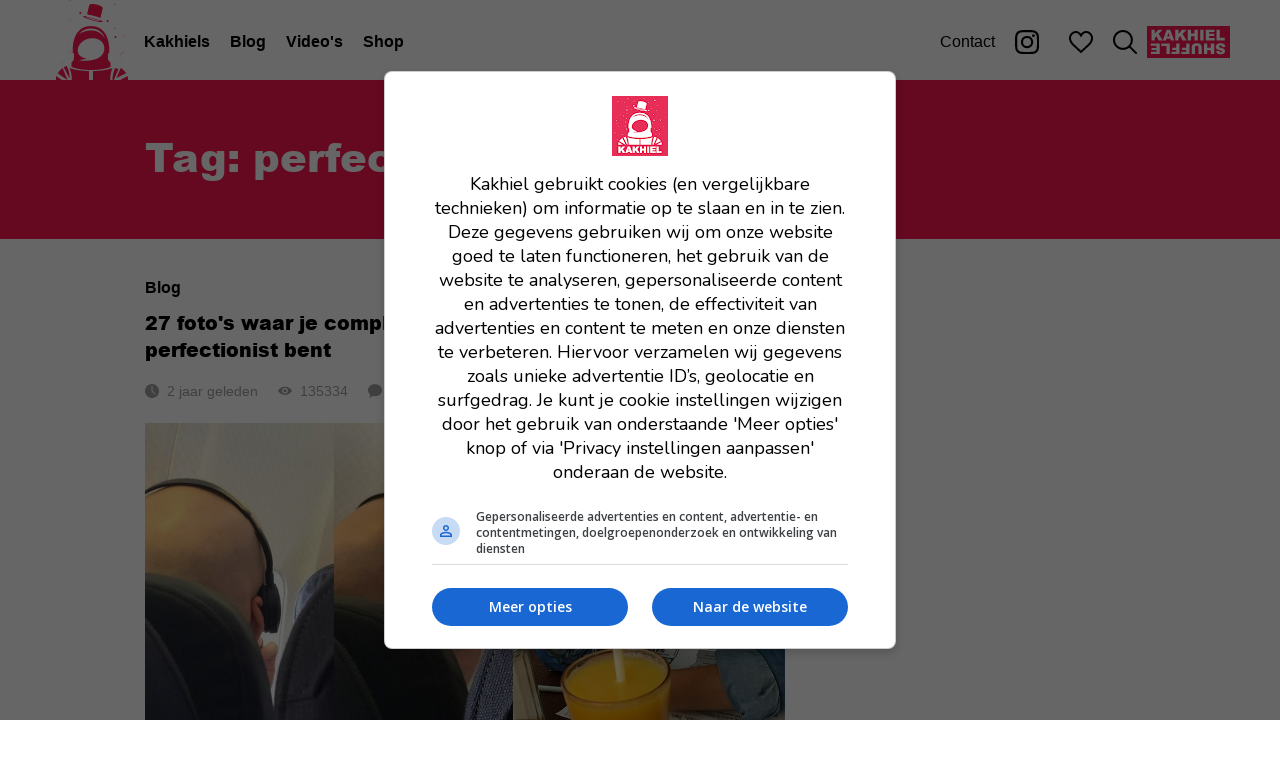

--- FILE ---
content_type: text/javascript; charset=utf-8
request_url: https://cdn.aa.onstuimig.nl/mega/prebidjs/assets/convertTypes.js
body_size: -3
content:
import{a as n}from"./native.js";var o={};Object.defineProperty(o,"__esModule",{value:!0});o.appnexusAliases=void 0;o.convertCamelToUnderscore=a;o.fill=s;var d=n();function a(i){return i.replace(/(?:^|\.?)([A-Z])/g,function(e,r){return"_"+r.toLowerCase()}).replace(/^_/,"")}o.appnexusAliases=[{code:"appnexusAst",gvlid:32},{code:"emxdigital",gvlid:183},{code:"emetriq",gvlid:213},{code:"pagescience",gvlid:32},{code:"gourmetads",gvlid:32},{code:"matomy",gvlid:32},{code:"featureforward",gvlid:32},{code:"oftmedia",gvlid:32},{code:"adasta",gvlid:32},{code:"beintoo",gvlid:618},{code:"projectagora",gvlid:1032},{code:"stailamedia",gvlid:32},{code:"uol",gvlid:32},{code:"adzymic",gvlid:723}];function s(i,e){for(var r=[],t=0;t<e;t++){var l=(0,d.isPlainObject)(i)?(0,d.deepClone)(i):i;r.push(l)}return r}var c={};Object.defineProperty(c,"__esModule",{value:!0});c.convertTypes=f;var u=n();function v(i,e){return i==="string"?e&&e.toString():i==="number"?Number(e):e}function f(i,e){return Object.keys(i).forEach(function(r){e[r]&&((0,u.isFn)(i[r])?e[r]=i[r](e[r]):e[r]=v(i[r],e[r]),isNaN(e[r])&&delete e.key)}),e}export{o as a,c};


--- FILE ---
content_type: application/javascript; charset=UTF-8
request_url: https://www.kakhiel.nl/_next/static/chunks/fa7938ffe12f53e8.js
body_size: -301
content:
__turbopack_load_page_chunks__("/posts/[postId]", [
  "static/chunks/145c3c7f1a6caf04.js",
  "static/chunks/2edfa8f8a9c83e4f.js",
  "static/chunks/ff8ab8c012199b36.js",
  "static/chunks/d8821470b785397f.js",
  "static/chunks/8888baf20be186e1.js",
  "static/chunks/2f698295e8a8af8f.js",
  "static/chunks/4a22be377a6c9fab.js",
  "static/chunks/841fad93d29ffe71.js",
  "static/chunks/4d9c3d959786d347.js",
  "static/chunks/turbopack-870f8ad30854cbb3.js"
])


--- FILE ---
content_type: application/javascript; charset=UTF-8
request_url: https://www.kakhiel.nl/_next/static/chunks/8888baf20be186e1.js
body_size: 45377
content:
;!function(){try { var e="undefined"!=typeof globalThis?globalThis:"undefined"!=typeof global?global:"undefined"!=typeof window?window:"undefined"!=typeof self?self:{},n=(new e.Error).stack;n&&((e._debugIds|| (e._debugIds={}))[n]="df8943c9-4120-3875-8274-1873380071e5")}catch(e){}}();
(globalThis.TURBOPACK||(globalThis.TURBOPACK=[])).push(["object"==typeof document?document.currentScript:void 0,62595,e=>{"use strict";let t,n,r,a,o,i,s,l,u,c,d,p,f,_,m;var h=e.i(50461),g=e.i(64022),v=e.i(10544),E=e.i(53541);function T(e,t){let n=arguments.length>2&&void 0!==arguments[2]?arguments[2]:[t],r=arguments.length>3&&void 0!==arguments[3]?arguments[3]:"npm",a=e._metadata||{};a.sdk||(a.sdk={name:"sentry.javascript.".concat(t),packages:n.map(e=>({name:"".concat(r,":@sentry/").concat(e),version:E.SDK_VERSION})),version:E.SDK_VERSION}),e._metadata=a}var y=e.i(75885),S=e.i(9081),b=e.i(82021),R=e.i(78559),I=e.i(64660);let A=[];function N(e,t){for(let n of t)(null==n?void 0:n.afterAllSetup)&&n.afterAllSetup(e)}function O(e,t,n){if(n[t.name]){I.DEBUG_BUILD&&b.debug.log("Integration skipped because it was already installed: ".concat(t.name));return}if(n[t.name]=t,A.includes(t.name)||"function"!=typeof t.setupOnce||(t.setupOnce(),A.push(t.name)),t.setup&&"function"==typeof t.setup&&t.setup(e),"function"==typeof t.preprocessEvent){let n=t.preprocessEvent.bind(t);e.on("preprocessEvent",(t,r)=>n(t,r,e))}if("function"==typeof t.processEvent){let n=t.processEvent.bind(t),r=Object.assign((t,r)=>n(t,r,e),{id:t.name});e.addEventProcessor(r)}I.DEBUG_BUILD&&b.debug.log("Integration installed: ".concat(t.name))}function P(e){let t=[];e.message&&t.push(e.message);try{let n=e.exception.values[e.exception.values.length-1];(null==n?void 0:n.value)&&(t.push(n.value),n.type&&t.push("".concat(n.type,": ").concat(n.value)))}catch(e){}return t}var C=e.i(87395),w=e.i(99677);let L=[/^Script error\.?$/,/^Javascript error: Script error\.? on line 0$/,/^ResizeObserver loop completed with undelivered notifications.$/,/^Cannot redefine property: googletag$/,/^Can't find variable: gmo$/,/^undefined is not an object \(evaluating 'a\.[A-Z]'\)$/,'can\'t redefine non-configurable property "solana"',"vv().getRestrictions is not a function. (In 'vv().getRestrictions(1,a)', 'vv().getRestrictions' is undefined)","Can't find variable: _AutofillCallbackHandler",/^Non-Error promise rejection captured with value: Object Not Found Matching Id:\d+, MethodName:simulateEvent, ParamCount:\d+$/,/^Java exception was raised during method invocation$/],x=function(){let e,t=arguments.length>0&&void 0!==arguments[0]?arguments[0]:{};return{name:"EventFilters",setup(n){e=U(t,n.getOptions())},processEvent:(n,r,a)=>(e||(e=U(t,a.getOptions())),!function(e,t){if(e.type){if("transaction"===e.type&&function(e,t){if(!(null==t?void 0:t.length))return!1;let n=e.transaction;return!!n&&(0,w.stringMatchesSomePattern)(n,t)}(e,t.ignoreTransactions))return I.DEBUG_BUILD&&b.debug.warn("Event dropped due to being matched by `ignoreTransactions` option.\nEvent: ".concat((0,C.getEventDescription)(e))),!0}else{var n,r,a,o,i;if(n=e,(null==(r=t.ignoreErrors)?void 0:r.length)&&P(n).some(e=>(0,w.stringMatchesSomePattern)(e,r)))return I.DEBUG_BUILD&&b.debug.warn("Event dropped due to being matched by `ignoreErrors` option.\nEvent: ".concat((0,C.getEventDescription)(e))),!0;if((null==(i=(a=e).exception)||null==(o=i.values)?void 0:o.length)&&!a.message&&!a.exception.values.some(e=>e.stacktrace||e.type&&"Error"!==e.type||e.value))return I.DEBUG_BUILD&&b.debug.warn("Event dropped due to not having an error message, error type or stacktrace.\nEvent: ".concat((0,C.getEventDescription)(e))),!0;if(function(e,t){if(!(null==t?void 0:t.length))return!1;let n=D(e);return!!n&&(0,w.stringMatchesSomePattern)(n,t)}(e,t.denyUrls))return I.DEBUG_BUILD&&b.debug.warn("Event dropped due to being matched by `denyUrls` option.\nEvent: ".concat((0,C.getEventDescription)(e),".\nUrl: ").concat(D(e))),!0;if(!function(e,t){if(!(null==t?void 0:t.length))return!0;let n=D(e);return!n||(0,w.stringMatchesSomePattern)(n,t)}(e,t.allowUrls))return I.DEBUG_BUILD&&b.debug.warn("Event dropped due to not being matched by `allowUrls` option.\nEvent: ".concat((0,C.getEventDescription)(e),".\nUrl: ").concat(D(e))),!0}return!1}(n,e)?n:null)}},M=function(){let e=arguments.length>0&&void 0!==arguments[0]?arguments[0]:{};return(0,R._)((0,g._)({},x(e)),{name:"InboundFilters"})};function U(){let e=arguments.length>0&&void 0!==arguments[0]?arguments[0]:{},t=arguments.length>1&&void 0!==arguments[1]?arguments[1]:{};return{allowUrls:[...e.allowUrls||[],...t.allowUrls||[]],denyUrls:[...e.denyUrls||[],...t.denyUrls||[]],ignoreErrors:[...e.ignoreErrors||[],...t.ignoreErrors||[],...e.disableErrorDefaults?[]:L],ignoreTransactions:[...e.ignoreTransactions||[],...t.ignoreTransactions||[]]}}function D(e){try{var t,n,r;let a=[...null!=(r=null==(t=e.exception)?void 0:t.values)?r:[]].reverse().find(e=>{var t,n,r;return(null==(t=e.mechanism)?void 0:t.parent_id)===void 0&&(null==(r=e.stacktrace)||null==(n=r.frames)?void 0:n.length)}),o=null==a||null==(n=a.stacktrace)?void 0:n.frames;return o?function(){let e=arguments.length>0&&void 0!==arguments[0]?arguments[0]:[];for(let t=e.length-1;t>=0;t--){let n=e[t];if(n&&"<anonymous>"!==n.filename&&"[native code]"!==n.filename)return n.filename||null}return null}(o):null}catch(t){return I.DEBUG_BUILD&&b.debug.error("Cannot extract url for event ".concat((0,C.getEventDescription)(e))),null}}var B=e.i(99619);let k=new WeakMap;var j=e.i(25366);function F(e,t){let n=(0,j.getFramesFromEvent)(e),r=(0,j.getFramesFromEvent)(t);if(!n&&!r)return!0;if(n&&!r||!n&&r||r.length!==n.length)return!1;for(let e=0;e<r.length;e++){let t=r[e],a=n[e];if(t.filename!==a.filename||t.lineno!==a.lineno||t.colno!==a.colno||t.function!==a.function)return!1}return!0}function G(e,t){let n=e.fingerprint,r=t.fingerprint;if(!n&&!r)return!0;if(n&&!r||!n&&r)return!1;try{return n.join("")===r.join("")}catch(e){return!1}}function Y(e){var t,n;return null==(n=e.exception)||null==(t=n.values)?void 0:t[0]}var H=e.i(11053),q=e.i(72028),W=e.i(47907),z=e.i(31140);e.i(49796);var J=e.i(14046),X=e.i(66361),V=e.i(47378),K=e.i(40735),$=e.i(93859),Z=e.i(57082);function Q(e,t){var n,r,a,o,i;let s,l=null!=(n=null!=t?t:(i=e,ee().get(i)))?n:[];if(0===l.length)return;let u=e.getOptions(),c=(r=u._metadata,a=u.tunnel,o=e.getDsn(),s={},(null==r?void 0:r.sdk)&&(s.sdk={name:r.sdk.name,version:r.sdk.version}),a&&o&&(s.dsn=(0,H.dsnToString)(o)),(0,Z.createEnvelope)(s,[[{type:"log",item_count:l.length,content_type:"application/vnd.sentry.items.log+json"},{items:l}]]));ee().set(e,[]),e.emit("flushLogs"),e.sendEnvelope(c)}function ee(){return(0,z.getGlobalSingleton)("clientToLogBufferMap",()=>new WeakMap)}function et(e,t){var n,r,a,o,i;let s,l=null!=(n=null!=t?t:(i=e,en().get(i)))?n:[];if(0===l.length)return;let u=e.getOptions(),c=(r=u._metadata,a=u.tunnel,o=e.getDsn(),s={},(null==r?void 0:r.sdk)&&(s.sdk={name:r.sdk.name,version:r.sdk.version}),a&&o&&(s.dsn=(0,H.dsnToString)(o)),(0,Z.createEnvelope)(s,[[{type:"trace_metric",item_count:l.length,content_type:"application/vnd.sentry.items.trace-metric+json"},{items:l}]]));en().set(e,[]),e.emit("flushMetrics"),e.sendEnvelope(c)}function en(){return(0,z.getGlobalSingleton)("clientToMetricBufferMap",()=>new WeakMap)}var er=e.i(17433),ea=e.i(80323);let eo=Symbol.for("SentryBufferFullError");function ei(){let e=arguments.length>0&&void 0!==arguments[0]?arguments[0]:100,t=new Set;return{get $(){return Array.from(t)},add:function(n){if(!(t.size<e))return(0,ea.rejectedSyncPromise)(eo);let r=n();return t.add(r),r.then(()=>{t.delete(r)},()=>{t.delete(r)}),r},drain:function(e){if(!t.size)return(0,ea.resolvedSyncPromise)(!0);let n=Promise.allSettled(Array.from(t)).then(()=>!0);return e?Promise.race([n,new Promise(t=>setTimeout(()=>t(!1),e))]):n}}}var es=e.i(71766),el=e.i(58927),eu=e.i(29203),ec=e.i(21288),ed=e.i(63104);let ep="Not capturing exception because it's already been captured.",ef="Discarded session because of missing or non-string release",e_=Symbol.for("SentryInternalError"),em=Symbol.for("SentryDoNotSendEventError");function eh(e){return{message:e,[e_]:!0}}function eg(e){return{message:e,[em]:!0}}function ev(e){return!!e&&"object"==typeof e&&e_ in e}function eE(e){return!!e&&"object"==typeof e&&em in e}function eT(e,t,n,r,a){let o,i=0,s=!1;e.on(n,()=>{i=0,clearTimeout(o),s=!1}),e.on(t,t=>{(i+=r(t))>=8e5?a(e):s||(s=!0,o=setTimeout(()=>{a(e)},5e3))}),e.on("flush",()=>{a(e)})}class ey{captureException(e,t,n){let r=(0,C.uuid4)();if((0,C.checkOrSetAlreadyCaught)(e))return I.DEBUG_BUILD&&b.debug.log(ep),r;let a=(0,g._)({event_id:r},t);return this._process(()=>this.eventFromException(e,a).then(e=>this._captureEvent(e,a,n)).then(e=>e),"error"),a.event_id}captureMessage(e,t,n,r){let a=(0,g._)({event_id:(0,C.uuid4)()},n),o=(0,J.isParameterizedString)(e)?e:String(e),i=(0,J.isPrimitive)(e),s=i?this.eventFromMessage(o,t,a):this.eventFromException(e,a);return this._process(()=>s.then(e=>this._captureEvent(e,a,r)),i?"unknown":"error"),a.event_id}captureEvent(e,t,n){let r=(0,C.uuid4)();if((null==t?void 0:t.originalException)&&(0,C.checkOrSetAlreadyCaught)(t.originalException))return I.DEBUG_BUILD&&b.debug.log(ep),r;let a=(0,g._)({event_id:r},t),o=e.sdkProcessingMetadata||{},i=o.capturedSpanScope,s=o.capturedSpanIsolationScope,l=eS(e.type);return this._process(()=>this._captureEvent(e,a,i||n,s),l),a.event_id}captureSession(e){this.sendSession(e),(0,er.updateSession)(e,{init:!1})}getDsn(){return this._dsn}getOptions(){return this._options}getSdkMetadata(){return this._options._metadata}getTransport(){return this._transport}async flush(e){let t=this._transport;if(!t)return!0;this.emit("flush");let n=await this._isClientDoneProcessing(e),r=await t.flush(e);return n&&r}async close(e){let t=await this.flush(e);return this.getOptions().enabled=!1,this.emit("close"),t}getEventProcessors(){return this._eventProcessors}addEventProcessor(e){this._eventProcessors.push(e)}init(){(this._isEnabled()||this._options.integrations.some(e=>{let{name:t}=e;return t.startsWith("Spotlight")}))&&this._setupIntegrations()}getIntegrationByName(e){return this._integrations[e]}addIntegration(e){let t=this._integrations[e.name];O(this,e,this._integrations),t||N(this,[e])}sendEvent(e){let t=arguments.length>1&&void 0!==arguments[1]?arguments[1]:{};this.emit("beforeSendEvent",e,t);let n=(0,W.createEventEnvelope)(e,this._dsn,this._options._metadata,this._options.tunnel);for(let e of t.attachments||[])n=(0,Z.addItemToEnvelope)(n,(0,Z.createAttachmentEnvelopeItem)(e));this.sendEnvelope(n).then(t=>this.emit("afterSendEvent",e,t))}sendSession(e){let{release:t,environment:n=q.DEFAULT_ENVIRONMENT}=this._options;if("aggregates"in e){let r=e.attrs||{};if(!r.release&&!t){I.DEBUG_BUILD&&b.debug.warn(ef);return}r.release=r.release||t,r.environment=r.environment||n,e.attrs=r}else{if(!e.release&&!t){I.DEBUG_BUILD&&b.debug.warn(ef);return}e.release=e.release||t,e.environment=e.environment||n}this.emit("beforeSendSession",e);let r=(0,W.createSessionEnvelope)(e,this._dsn,this._options._metadata,this._options.tunnel);this.sendEnvelope(r)}recordDroppedEvent(e,t){let n=arguments.length>2&&void 0!==arguments[2]?arguments[2]:1;if(this._options.sendClientReports){let r="".concat(e,":").concat(t);I.DEBUG_BUILD&&b.debug.log('Recording outcome: "'.concat(r,'"').concat(n>1?" (".concat(n," times)"):"")),this._outcomes[r]=(this._outcomes[r]||0)+n}}on(e,t){let n=this._hooks[e]=this._hooks[e]||new Set,r=function(){for(var e=arguments.length,n=Array(e),r=0;r<e;r++)n[r]=arguments[r];return t(...n)};return n.add(r),()=>{n.delete(r)}}emit(e){for(var t=arguments.length,n=Array(t>1?t-1:0),r=1;r<t;r++)n[r-1]=arguments[r];let a=this._hooks[e];a&&a.forEach(e=>e(...n))}async sendEnvelope(e){if(this.emit("beforeEnvelope",e),this._isEnabled()&&this._transport)try{return await this._transport.send(e)}catch(e){return I.DEBUG_BUILD&&b.debug.error("Error while sending envelope:",e),{}}return I.DEBUG_BUILD&&b.debug.error("Transport disabled"),{}}_setupIntegrations(){var e;let t,{integrations:n}=this._options;this._integrations=(e=this,t={},n.forEach(n=>{n&&O(e,n,t)}),t),N(this,n)}_updateSessionFromEvent(e,t){var n,r;let a="fatal"===t.level,o=!1,i=null==(n=t.exception)?void 0:n.values;if(i){for(let e of(o=!0,a=!1,i))if((null==(r=e.mechanism)?void 0:r.handled)===!1){a=!0;break}}let s="ok"===e.status;(s&&0===e.errors||s&&a)&&((0,er.updateSession)(e,(0,R._)((0,g._)({},a&&{status:"crashed"}),{errors:e.errors||Number(o||a)})),this.captureSession(e))}async _isClientDoneProcessing(e){let t=0;for(;!e||t<e;){if(await new Promise(e=>setTimeout(e,1)),!this._numProcessing)return!0;t++}return!1}_isEnabled(){return!1!==this.getOptions().enabled&&void 0!==this._transport}_prepareEvent(e,t,n,r){let a=this.getOptions(),o=Object.keys(this._integrations);return!t.integrations&&(null==o?void 0:o.length)&&(t.integrations=o),this.emit("preprocessEvent",e,t),e.type||r.setLastEventId(e.event_id||t.event_id),(0,eu.prepareEvent)(a,e,t,n,this,r).then(e=>{if(null===e)return e;this.emit("postprocessEvent",e,t),e.contexts=(0,g._)({trace:(0,S.getTraceContextFromScope)(n)},e.contexts);let r=(0,K.getDynamicSamplingContextFromScope)(this,n);return e.sdkProcessingMetadata=(0,g._)({dynamicSamplingContext:r},e.sdkProcessingMetadata),e})}_captureEvent(e){let t=arguments.length>1&&void 0!==arguments[1]?arguments[1]:{},n=arguments.length>2&&void 0!==arguments[2]?arguments[2]:(0,S.getCurrentScope)(),r=arguments.length>3&&void 0!==arguments[3]?arguments[3]:(0,S.getIsolationScope)();return I.DEBUG_BUILD&&eb(e)&&b.debug.log("Captured error event `".concat(P(e)[0]||"<unknown>","`")),this._processEvent(e,t,n,r).then(e=>e.event_id,e=>{I.DEBUG_BUILD&&(eE(e)?b.debug.log(e.message):ev(e)?b.debug.warn(e.message):b.debug.warn(e))})}_processEvent(e,t,n,r){let a=this.getOptions(),{sampleRate:o}=a,i=eR(e),s=eb(e),l=e.type||"error",u="before send for type `".concat(l,"`"),c=void 0===o?void 0:(0,el.parseSampleRate)(o);if(s&&"number"==typeof c&&Math.random()>c)return this.recordDroppedEvent("sample_rate","error"),(0,ea.rejectedSyncPromise)(eg("Discarding event because it's not included in the random sample (sampling rate = ".concat(o,")")));let d=eS(e.type);return this._prepareEvent(e,t,n,r).then(e=>{if(null===e)throw this.recordDroppedEvent("event_processor",d),eg("An event processor returned `null`, will not send event.");return t.data&&!0===t.data.__sentry__?e:function(e,t){let n="".concat(t," must return `null` or a valid event.");if((0,J.isThenable)(e))return e.then(e=>{if(!(0,J.isPlainObject)(e)&&null!==e)throw eh(n);return e},e=>{throw eh("".concat(t," rejected with ").concat(e))});if(!(0,J.isPlainObject)(e)&&null!==e)throw eh(n);return e}(function(e,t,n,r){let{beforeSend:a,beforeSendTransaction:o,beforeSendSpan:i,ignoreSpans:s}=t,l=n;if(eb(l)&&a)return a(l,r);if(eR(l)){if(i||s){let t=function(e){var t,n,r;let{trace_id:a,parent_span_id:o,span_id:i,status:s,origin:l,data:u,op:c}=null!=(n=null==(t=e.contexts)?void 0:t.trace)?n:{};return{data:null!=u?u:{},description:e.transaction,op:c,parent_span_id:o,span_id:null!=i?i:"",start_timestamp:null!=(r=e.start_timestamp)?r:0,status:s,timestamp:e.timestamp,trace_id:null!=a?a:"",origin:l,profile_id:null==u?void 0:u[ed.SEMANTIC_ATTRIBUTE_PROFILE_ID],exclusive_time:null==u?void 0:u[ed.SEMANTIC_ATTRIBUTE_EXCLUSIVE_TIME],measurements:e.measurements,is_segment:!0}}(l);if((null==s?void 0:s.length)&&(0,ec.shouldIgnoreSpan)(t,s))return null;if(i){let e=i(t);if(e)l=(0,es.merge)(n,{type:"transaction",timestamp:e.timestamp,start_timestamp:e.start_timestamp,transaction:e.description,contexts:{trace:{trace_id:e.trace_id,span_id:e.span_id,parent_span_id:e.parent_span_id,op:e.op,status:e.status,origin:e.origin,data:(0,g._)({},e.data,e.profile_id&&{[ed.SEMANTIC_ATTRIBUTE_PROFILE_ID]:e.profile_id},e.exclusive_time&&{[ed.SEMANTIC_ATTRIBUTE_EXCLUSIVE_TIME]:e.exclusive_time})}},measurements:e.measurements});else(0,$.showSpanDropWarning)()}if(l.spans){let t=[],n=l.spans;for(let e of n){if((null==s?void 0:s.length)&&(0,ec.shouldIgnoreSpan)(e,s)){(0,ec.reparentChildSpans)(n,e);continue}if(i){let n=i(e);n?t.push(n):((0,$.showSpanDropWarning)(),t.push(e))}else t.push(e)}let r=l.spans.length-t.length;r&&e.recordDroppedEvent("before_send","span",r),l.spans=t}}if(o){if(l.spans){let e=l.spans.length;l.sdkProcessingMetadata=(0,R._)((0,g._)({},n.sdkProcessingMetadata),{spanCountBeforeProcessing:e})}return o(l,r)}}return l}(this,a,e,t),u)}).then(a=>{if(null===a){if(this.recordDroppedEvent("before_send",d),i){let t=1+(e.spans||[]).length;this.recordDroppedEvent("before_send","span",t)}throw eg("".concat(u," returned `null`, will not send event."))}let o=n.getSession()||r.getSession();if(s&&o&&this._updateSessionFromEvent(o,a),i){var l;let e=((null==(l=a.sdkProcessingMetadata)?void 0:l.spanCountBeforeProcessing)||0)-(a.spans?a.spans.length:0);e>0&&this.recordDroppedEvent("before_send","span",e)}let c=a.transaction_info;return i&&c&&a.transaction!==e.transaction&&(a.transaction_info=(0,R._)((0,g._)({},c),{source:"custom"})),this.sendEvent(a,t),a}).then(null,e=>{if(eE(e)||ev(e))throw e;throw this.captureException(e,{mechanism:{handled:!1,type:"internal"},data:{__sentry__:!0},originalException:e}),eh("Event processing pipeline threw an error, original event will not be sent. Details have been sent as a new event.\nReason: ".concat(e))})}_process(e,t){this._numProcessing++,this._promiseBuffer.add(e).then(e=>(this._numProcessing--,e),e=>(this._numProcessing--,e===eo&&this.recordDroppedEvent("queue_overflow",t),e))}_clearOutcomes(){let e=this._outcomes;return this._outcomes={},Object.entries(e).map(e=>{let[t,n]=e,[r,a]=t.split(":");return{reason:r,category:a,quantity:n}})}_flushOutcomes(){var e;let t;I.DEBUG_BUILD&&b.debug.log("Flushing outcomes...");let n=this._clearOutcomes();if(0===n.length){I.DEBUG_BUILD&&b.debug.log("No outcomes to send");return}if(!this._dsn){I.DEBUG_BUILD&&b.debug.log("No dsn provided, will not send outcomes");return}I.DEBUG_BUILD&&b.debug.log("Sending outcomes:",n);let r=(e=this._options.tunnel&&(0,H.dsnToString)(this._dsn),t=[{type:"client_report"},{timestamp:(0,V.dateTimestampInSeconds)(),discarded_events:n}],(0,Z.createEnvelope)(e?{dsn:e}:{},[t]));this.sendEnvelope(r)}constructor(e){var t,n,r,a,o,i,s;if(this._options=e,this._integrations={},this._numProcessing=0,this._outcomes={},this._hooks={},this._eventProcessors=[],this._promiseBuffer=ei(null!=(a=null==(t=e.transportOptions)?void 0:t.bufferSize)?a:64),e.dsn?this._dsn=(0,H.makeDsn)(e.dsn):I.DEBUG_BUILD&&b.debug.warn("No DSN provided, client will not send events."),this._dsn){const t=function(e,t,n){let r,a,o;return t||"".concat("".concat((r=e.protocol?"".concat(e.protocol,":"):"",a=e.port?":".concat(e.port):"","".concat(r,"//").concat(e.host).concat(a).concat(e.path?"/".concat(e.path):"","/api/"))).concat(e.projectId,"/envelope/"),"?").concat((o={sentry_version:"7"},e.publicKey&&(o.sentry_key=e.publicKey),n&&(o.sentry_client="".concat(n.name,"/").concat(n.version)),new URLSearchParams(o).toString()))}(this._dsn,e.tunnel,e._metadata?e._metadata.sdk:void 0);this._transport=e.transport((0,R._)((0,g._)({tunnel:this._options.tunnel,recordDroppedEvent:this.recordDroppedEvent.bind(this)},e.transportOptions),{url:t}))}this._options.enableLogs=null!=(o=this._options.enableLogs)?o:null==(n=this._options._experiments)?void 0:n.enableLogs,this._options.enableLogs&&eT(this,"afterCaptureLog","flushLogs",eA,Q),(null==(s=null!=(i=this._options.enableMetrics)?i:null==(r=this._options._experiments)?void 0:r.enableMetrics)||s)&&eT(this,"afterCaptureMetric","flushMetrics",eI,et)}}function eS(e){return"replay_event"===e?"replay":e||"error"}function eb(e){return void 0===e.type}function eR(e){return"transaction"===e.type}function eI(e){let t=0;return e.name&&(t+=2*e.name.length),(t+=8)+eN(e.attributes)}function eA(e){let t=0;return e.message&&(t+=2*e.message.length),t+eN(e.attributes)}function eN(e){if(!e)return 0;let t=0;return Object.values(e).forEach(e=>{Array.isArray(e)?t+=e.length*eO(e[0]):(0,J.isPrimitive)(e)?t+=eO(e):t+=100}),t}function eO(e){return"string"==typeof e?2*e.length:"number"==typeof e?8:4*("boolean"==typeof e)}function eP(e){if("aggregates"in e){var t;(null==(t=e.attrs)?void 0:t.ip_address)===void 0&&(e.attrs=(0,R._)((0,g._)({},e.attrs),{ip_address:"{{auto}}"}))}else void 0===e.ipAddress&&(e.ipAddress="{{auto}}")}var eC=e.i(78174);function ew(e,t){var n,r;let a,o,i=ex(e,t),s={type:!(a=null==(n=t)?void 0:n.name)&&eU(n)?n.message&&Array.isArray(n.message)&&2==n.message.length?n.message[0]:"WebAssembly.Exception":a,value:(o=null==(r=t)?void 0:r.message,eU(r)?Array.isArray(r.message)&&2==r.message.length?r.message[1]:"wasm exception":o?o.error&&"string"==typeof o.error.message?o.error.message:o:"No error message")};return i.length&&(s.stacktrace={frames:i}),void 0===s.type&&""===s.value&&(s.value="Unrecoverable error caught"),s}function eL(e,t){return{exception:{values:[ew(e,t)]}}}function ex(e,t){var n,r;let a=t.stacktrace||t.stack||"",o=(n=t)&&eM.test(n.message)?1:0,i="number"==typeof(r=t).framesToPop?r.framesToPop:0;try{return e(a,o,i)}catch(e){}return[]}let eM=/Minified React error #\d+;/i;function eU(e){return"undefined"!=typeof WebAssembly&&void 0!==WebAssembly.Exception&&e instanceof WebAssembly.Exception}function eD(e,t,n,r,a){let o;if((0,J.isErrorEvent)(t)&&t.error)return eL(e,t.error);if((0,J.isDOMError)(t)||(0,J.isDOMException)(t)){if("stack"in t)o=eL(e,t);else{let a=t.name||((0,J.isDOMError)(t)?"DOMError":"DOMException"),i=t.message?"".concat(a,": ").concat(t.message):a;o=eB(e,i,n,r),(0,C.addExceptionTypeValue)(o,i)}return"code"in t&&(o.tags=(0,R._)((0,g._)({},o.tags),{"DOMException.code":"".concat(t.code)})),o}return(0,J.isError)(t)?eL(e,t):((0,J.isPlainObject)(t)||(0,J.isEvent)(t)?o=function(e,t,n,r){let a=(0,S.getClient)(),o=null==a?void 0:a.getOptions().normalizeDepth,i=function(e){for(let t in e)if(Object.prototype.hasOwnProperty.call(e,t)){let n=e[t];if(n instanceof Error)return n}}(t),s={__serialized__:(0,eC.normalizeToSize)(t,o)};if(i)return{exception:{values:[ew(e,i)]},extra:s};let l={exception:{values:[{type:(0,J.isEvent)(t)?t.constructor.name:r?"UnhandledRejection":"Error",value:function(e,t){let{isUnhandledRejection:n}=t,r=(0,B.extractExceptionKeysForMessage)(e),a=n?"promise rejection":"exception";if((0,J.isErrorEvent)(e))return"Event `ErrorEvent` captured as ".concat(a," with message `").concat(e.message,"`");if((0,J.isEvent)(e)){let t=function(e){try{let t=Object.getPrototypeOf(e);return t?t.constructor.name:void 0}catch(e){}}(e);return"Event `".concat(t,"` (type=").concat(e.type,") captured as ").concat(a)}return"Object captured as ".concat(a," with keys: ").concat(r)}(t,{isUnhandledRejection:r})}]},extra:s};if(n){let t=ex(e,n);t.length&&(l.exception.values[0].stacktrace={frames:t})}return l}(e,t,n,a):(o=eB(e,t,n,r),(0,C.addExceptionTypeValue)(o,"".concat(t),void 0)),(0,C.addExceptionMechanism)(o,{synthetic:!0}),o)}function eB(e,t,n,r){let a={};if(r&&n){let r=ex(e,n);r.length&&(a.exception={values:[{value:t,stacktrace:{frames:r}}]}),(0,C.addExceptionMechanism)(a,{synthetic:!0})}if((0,J.isParameterizedString)(t)){let{__sentry_template_string__:e,__sentry_template_values__:n}=t;return a.logentry={message:e,params:n},a}return a.message=t,a}var ek=e.i(30011);let ej=v.GLOBAL_OBJ,eF=0;function eG(e){let t=arguments.length>1&&void 0!==arguments[1]?arguments[1]:{};if("function"!=typeof e)return e;try{let t=e.__sentry_wrapped__;if(t)if("function"==typeof t)return t;else return e;if((0,B.getOriginalFunction)(e))return e}catch(t){return e}let n=function(){for(var n=arguments.length,r=Array(n),a=0;a<n;a++)r[a]=arguments[a];try{let n=r.map(e=>eG(e,t));return e.apply(this,n)}catch(e){throw eF++,setTimeout(()=>{eF--}),(0,S.withScope)(n=>{n.addEventProcessor(e=>(t.mechanism&&((0,C.addExceptionTypeValue)(e,void 0,void 0),(0,C.addExceptionMechanism)(e,t.mechanism)),e.extra=(0,R._)((0,g._)({},e.extra),{arguments:r}),e)),(0,y.captureException)(e)}),e}};try{for(let t in e)Object.prototype.hasOwnProperty.call(e,t)&&(n[t]=e[t])}catch(e){}(0,B.markFunctionWrapped)(n,e),(0,B.addNonEnumerableProperty)(e,"__sentry_wrapped__",n);try{Object.getOwnPropertyDescriptor(n,"name").configurable&&Object.defineProperty(n,"name",{get:()=>e.name})}catch(e){}return n}function eY(){let e=(0,ek.getLocationHref)(),{referrer:t}=ej.document||{},{userAgent:n}=ej.navigator||{};return{url:e,headers:(0,g._)({},t&&{Referer:t},n&&{"User-Agent":n})}}class eH extends ey{eventFromException(e,t){var n,r;let a;return n=this._options.stackParser,r=this._options.attachStacktrace,a=eD(n,e,(null==t?void 0:t.syntheticException)||void 0,r),(0,C.addExceptionMechanism)(a),a.level="error",(null==t?void 0:t.event_id)&&(a.event_id=t.event_id),(0,ea.resolvedSyncPromise)(a)}eventFromMessage(e){let t=arguments.length>1&&void 0!==arguments[1]?arguments[1]:"info",n=arguments.length>2?arguments[2]:void 0;return function(e,t){let n=arguments.length>2&&void 0!==arguments[2]?arguments[2]:"info",r=arguments.length>3?arguments[3]:void 0,a=arguments.length>4?arguments[4]:void 0,o=eB(e,t,(null==r?void 0:r.syntheticException)||void 0,a);return o.level=n,(null==r?void 0:r.event_id)&&(o.event_id=r.event_id),(0,ea.resolvedSyncPromise)(o)}(this._options.stackParser,e,t,n,this._options.attachStacktrace)}_prepareEvent(e,t,n,r){return e.platform=e.platform||"javascript",super._prepareEvent(e,t,n,r)}constructor(e){var t,n;const r=function(e){var t;return(0,g._)({release:"string"==typeof __SENTRY_RELEASE__?__SENTRY_RELEASE__:null==(t=ej.SENTRY_RELEASE)?void 0:t.id,sendClientReports:!0,parentSpanIsAlwaysRootSpan:!0},e)}(e);T(r,"browser",["browser"],ej.SENTRY_SDK_SOURCE||"npm"),(null==(t=r._metadata)?void 0:t.sdk)&&(r._metadata.sdk.settings=(0,g._)({infer_ip:r.sendDefaultPii?"auto":"never"},r._metadata.sdk.settings)),super(r);const{sendDefaultPii:a,sendClientReports:o,enableLogs:i,_experiments:s,enableMetrics:l}=this._options,u=null==(n=null!=l?l:null==s?void 0:s.enableMetrics)||n;ej.document&&(o||i||u)&&ej.document.addEventListener("visibilitychange",()=>{"hidden"===ej.document.visibilityState&&(o&&this._flushOutcomes(),i&&Q(this),u&&et(this))}),a&&this.on("beforeSendSession",eP)}}let eq={},eW={};function ez(e,t){eq[e]=eq[e]||[],eq[e].push(t)}function eJ(e,t){if(!eW[e]){eW[e]=!0;try{t()}catch(t){I.DEBUG_BUILD&&b.debug.error("Error while instrumenting ".concat(e),t)}}}function eX(e,t){let n=e&&eq[e];if(n)for(let r of n)try{r(t)}catch(t){I.DEBUG_BUILD&&b.debug.error("Error while triggering instrumentation handler.\nType: ".concat(e,"\nName: ").concat((0,j.getFunctionName)(r),"\nError:"),t)}}function eV(){"console"in v.GLOBAL_OBJ&&b.CONSOLE_LEVELS.forEach(function(e){e in v.GLOBAL_OBJ.console&&(0,B.fill)(v.GLOBAL_OBJ.console,e,function(t){return b.originalConsoleMethods[e]=t,function(){for(var t=arguments.length,n=Array(t),r=0;r<t;r++)n[r]=arguments[r];eX("console",{args:n,level:e});let a=b.originalConsoleMethods[e];null==a||a.apply(v.GLOBAL_OBJ.console,n)}})})}let eK=v.GLOBAL_OBJ;function e$(e){return e&&/^function\s+\w+\(\)\s+\{\s+\[native code\]\s+\}$/.test(e.toString())}function eZ(e,t){let n="fetch";ez(n,e),eJ(n,()=>eQ(void 0,t))}function eQ(e){let t=arguments.length>1&&void 0!==arguments[1]&&arguments[1];(!t||function(){if("string"==typeof EdgeRuntime)return!0;if(!function(){if(!("fetch"in eK))return!1;try{return new Headers,new Request("data:,"),new Response,!0}catch(e){return!1}}())return!1;if(e$(eK.fetch))return!0;let e=!1,t=eK.document;if(t&&"function"==typeof t.createElement)try{var n;let r=t.createElement("iframe");r.hidden=!0,t.head.appendChild(r),(null==(n=r.contentWindow)?void 0:n.fetch)&&(e=e$(r.contentWindow.fetch)),t.head.removeChild(r)}catch(e){I.DEBUG_BUILD&&b.debug.warn("Could not create sandbox iframe for pure fetch check, bailing to window.fetch: ",e)}return e}())&&(0,B.fill)(v.GLOBAL_OBJ,"fetch",function(t){return function(){for(var n=arguments.length,r=Array(n),a=0;a<n;a++)r[a]=arguments[a];let o=Error(),{method:i,url:s}=function(e){if(0===e.length)return{method:"GET",url:""};if(2===e.length){let[t,n]=e;return{url:e4(t),method:e2(n,"method")?String(n.method).toUpperCase():(0,J.isRequest)(t)&&e2(t,"method")?String(t.method).toUpperCase():"GET"}}let t=e[0];return{url:e4(t),method:e2(t,"method")?String(t.method).toUpperCase():"GET"}}(r),l={args:r,fetchData:{method:i,url:s},startTimestamp:1e3*(0,V.timestampInSeconds)(),virtualError:o,headers:function(e){let[t,n]=e;try{if("object"==typeof n&&null!==n&&"headers"in n&&n.headers)return new Headers(n.headers);if((0,J.isRequest)(t))return new Headers(t.headers)}catch(e){}}(r)};return e||eX("fetch",(0,g._)({},l)),t.apply(v.GLOBAL_OBJ,r).then(async t=>(e?e(t):eX("fetch",(0,R._)((0,g._)({},l),{endTimestamp:1e3*(0,V.timestampInSeconds)(),response:t})),t),e=>{if(eX("fetch",(0,R._)((0,g._)({},l),{endTimestamp:1e3*(0,V.timestampInSeconds)(),error:e})),(0,J.isError)(e)&&void 0===e.stack&&(e.stack=o.stack,(0,B.addNonEnumerableProperty)(e,"framesToPop",1)),e instanceof TypeError&&("Failed to fetch"===e.message||"Load failed"===e.message||"NetworkError when attempting to fetch resource."===e.message))try{let t=new URL(l.fetchData.url);e.message="".concat(e.message," (").concat(t.host,")")}catch(e){}throw e})}})}async function e0(e,t){if(null==e?void 0:e.body){let n=e.body,r=n.getReader(),a=setTimeout(()=>{n.cancel().then(null,()=>{})},9e4),o=!0;for(;o;){let e;try{e=setTimeout(()=>{n.cancel().then(null,()=>{})},5e3);let{done:a}=await r.read();clearTimeout(e),a&&(t(),o=!1)}catch(e){o=!1}finally{clearTimeout(e)}}clearTimeout(a),r.releaseLock(),n.cancel().then(null,()=>{})}}function e1(e){let t;try{t=e.clone()}catch(e){return}e0(t,()=>{eX("fetch-body-resolved",{endTimestamp:1e3*(0,V.timestampInSeconds)(),response:e})})}function e2(e,t){return!!e&&"object"==typeof e&&!!e[t]}function e4(e){return"string"==typeof e?e:e?e2(e,"url")?e.url:e.toString?e.toString():"":""}var e3=e.i(60077);function e5(e){if(void 0!==e)return e>=400&&e<500?"warning":e>=500?"error":void 0}function e8(e){return"isRelative"in e}function e9(e,t){let n=0>=e.indexOf("://")&&0!==e.indexOf("//"),r=null!=t?t:n?"thismessage:/":void 0;try{if("canParse"in URL&&!URL.canParse(e,r))return;let t=new URL(e,r);if(n)return{isRelative:n,pathname:t.pathname,search:t.search,hash:t.hash};return t}catch(e){}}function e6(e){if(!e)return{};let t=e.match(/^(([^:/?#]+):)?(\/\/([^/?#]*))?([^?#]*)(\?([^#]*))?(#(.*))?$/);if(!t)return{};let n=t[6]||"",r=t[8]||"";return{host:t[4],path:t[5],protocol:t[2],search:n,hash:r,relative:t[5]+n+r}}function e7(e){return e.split(/[?#]/,1)[0]}let te=v.GLOBAL_OBJ;function tt(){if(!te.document)return;let e=eX.bind(null,"dom"),t=tn(e,!0);te.document.addEventListener("click",t,!1),te.document.addEventListener("keypress",t,!1),["EventTarget","Node"].forEach(t=>{var n,r;let a=null==(n=te[t])?void 0:n.prototype;(null==a||null==(r=a.hasOwnProperty)?void 0:r.call(a,"addEventListener"))&&((0,B.fill)(a,"addEventListener",function(t){return function(n,r,a){if("click"===n||"keypress"==n)try{let r=this.__sentry_instrumentation_handlers__=this.__sentry_instrumentation_handlers__||{},o=r[n]=r[n]||{refCount:0};if(!o.handler){let r=tn(e);o.handler=r,t.call(this,n,r,a)}o.refCount++}catch(e){}return t.call(this,n,r,a)}}),(0,B.fill)(a,"removeEventListener",function(e){return function(t,n,r){if("click"===t||"keypress"==t)try{let n=this.__sentry_instrumentation_handlers__||{},a=n[t];a&&(a.refCount--,a.refCount<=0&&(e.call(this,t,a.handler,r),a.handler=void 0,delete n[t]),0===Object.keys(n).length&&delete this.__sentry_instrumentation_handlers__)}catch(e){}return e.call(this,t,n,r)}}))})}function tn(e){let t=arguments.length>1&&void 0!==arguments[1]&&arguments[1];return o=>{var i;if(!o||o._sentryCaptured)return;let s=function(e){try{return e.target}catch(e){return null}}(o);if(i=o.type,"keypress"===i&&(null==s||!s.tagName||"INPUT"!==s.tagName&&"TEXTAREA"!==s.tagName&&!s.isContentEditable&&1))return;(0,B.addNonEnumerableProperty)(o,"_sentryCaptured",!0),s&&!s._sentryId&&(0,B.addNonEnumerableProperty)(s,"_sentryId",(0,C.uuid4)());let l="keypress"===o.type?"input":o.type;!function(e){if(e.type!==r)return!1;try{if(!e.target||e.target._sentryId!==a)return!1}catch(e){}return!0}(o)&&(e({event:o,name:l,global:t}),r=o.type,a=s?s._sentryId:void 0),clearTimeout(n),n=te.setTimeout(()=>{a=void 0,r=void 0},1e3)}}let tr="__sentry_xhr_v3__";function ta(e){ez("xhr",e),eJ("xhr",to)}function to(){if(!te.XMLHttpRequest)return;let e=XMLHttpRequest.prototype;e.open=new Proxy(e.open,{apply(e,t,n){let r=Error(),a=1e3*(0,V.timestampInSeconds)(),o=(0,J.isString)(n[0])?n[0].toUpperCase():void 0,i=function(e){if((0,J.isString)(e))return e;try{return e.toString()}catch(e){}}(n[1]);if(!o||!i)return e.apply(t,n);t[tr]={method:o,url:i,request_headers:{}},"POST"===o&&i.match(/sentry_key/)&&(t.__sentry_own_request__=!0);let s=()=>{let e=t[tr];if(e&&4===t.readyState){try{e.status_code=t.status}catch(e){}eX("xhr",{endTimestamp:1e3*(0,V.timestampInSeconds)(),startTimestamp:a,xhr:t,virtualError:r})}};return"onreadystatechange"in t&&"function"==typeof t.onreadystatechange?t.onreadystatechange=new Proxy(t.onreadystatechange,{apply:(e,t,n)=>(s(),e.apply(t,n))}):t.addEventListener("readystatechange",s),t.setRequestHeader=new Proxy(t.setRequestHeader,{apply(e,t,n){let[r,a]=n,o=t[tr];return o&&(0,J.isString)(r)&&(0,J.isString)(a)&&(o.request_headers[r.toLowerCase()]=a),e.apply(t,n)}}),e.apply(t,n)}}),e.send=new Proxy(e.send,{apply(e,t,n){let r=t[tr];return r&&(void 0!==n[0]&&(r.body=n[0]),eX("xhr",{startTimestamp:1e3*(0,V.timestampInSeconds)(),xhr:t})),e.apply(t,n)}})}function ti(e){let t="history";ez(t,e),eJ(t,ts)}function ts(){function e(e){return function(){for(var t=arguments.length,n=Array(t),r=0;r<t;r++)n[r]=arguments[r];let a=n.length>2?n[2]:void 0;if(a){let t=o,r=function(e){try{return new URL(e,te.location.origin).toString()}catch(t){return e}}(String(a));if(o=r,t===r)return e.apply(this,n);eX("history",{from:t,to:r})}return e.apply(this,n)}}te.addEventListener("popstate",()=>{let e=te.location.href,t=o;o=e,t===e||eX("history",{from:t,to:e})}),"history"in eK&&eK.history&&((0,B.fill)(te.history,"pushState",e),(0,B.fill)(te.history,"replaceState",e))}let tl="undefined"==typeof __SENTRY_DEBUG__||__SENTRY_DEBUG__,tu=function(){let e=arguments.length>0&&void 0!==arguments[0]?arguments[0]:{},t=(0,g._)({console:!0,dom:!0,fetch:!0,history:!0,sentry:!0,xhr:!0},e);return{name:"Breadcrumbs",setup(e){var n,r,a,o,i,s,l;let u;t.console&&(n=e,ez(u="console",function(e){var t;if((0,S.getClient)()!==n)return;let r={category:"console",data:{arguments:e.args,logger:"console"},level:"warn"===(t=e.level)?"warning":["fatal","error","warning","log","info","debug"].includes(t)?t:"log",message:(0,w.safeJoin)(e.args," ")};if("assert"===e.level)if(!1!==e.args[0])return;else r.message="Assertion failed: ".concat((0,w.safeJoin)(e.args.slice(1)," ")||"console.assert"),r.data.arguments=e.args.slice(1);(0,e3.addBreadcrumb)(r,{input:e.args,level:e.level})}),eJ(u,eV)),t.dom&&(ez("dom",(r=e,a=t.dom,function(e){let t,n;if((0,S.getClient)()!==r)return;let o="object"==typeof a?a.serializeAttribute:void 0,i="object"==typeof a&&"number"==typeof a.maxStringLength?a.maxStringLength:void 0;i&&i>1024&&(tl&&b.debug.warn("`dom.maxStringLength` cannot exceed ".concat(1024,", but a value of ").concat(i," was configured. Sentry will use ").concat(1024," instead.")),i=1024),"string"==typeof o&&(o=[o]);try{var s;let r=e.event,a=(s=r)&&s.target?r.target:r;t=(0,ek.htmlTreeAsString)(a,{keyAttrs:o,maxStringLength:i}),n=(0,ek.getComponentName)(a)}catch(e){t="<unknown>"}if(0===t.length)return;let l={category:"ui.".concat(e.name),message:t};n&&(l.data={"ui.component_name":n}),(0,e3.addBreadcrumb)(l,{event:e.event,name:e.name,global:e.global})})),eJ("dom",tt)),t.xhr&&ta((o=e,function(e){if((0,S.getClient)()!==o)return;let{startTimestamp:t,endTimestamp:n}=e,r=e.xhr[tr];if(!t||!n||!r)return;let{method:a,url:i,status_code:s,body:l}=r,u={xhr:e.xhr,input:l,startTimestamp:t,endTimestamp:n},c={category:"xhr",data:{method:a,url:i,status_code:s},type:"http",level:e5(s)};o.emit("beforeOutgoingRequestBreadcrumb",c,u),(0,e3.addBreadcrumb)(c,u)})),t.fetch&&eZ((i=e,function(e){if((0,S.getClient)()!==i)return;let{startTimestamp:t,endTimestamp:n}=e;if(n&&(!e.fetchData.url.match(/sentry_key/)||"POST"!==e.fetchData.method))if(e.fetchData.method,e.fetchData.url,e.error){let r=e.fetchData,a={data:e.error,input:e.args,startTimestamp:t,endTimestamp:n},o={category:"fetch",data:r,level:"error",type:"http"};i.emit("beforeOutgoingRequestBreadcrumb",o,a),(0,e3.addBreadcrumb)(o,a)}else{let r=e.response,a=(0,R._)((0,g._)({},e.fetchData),{status_code:null==r?void 0:r.status});e.fetchData.request_body_size,e.fetchData.response_body_size,null==r||r.status;let o={input:e.args,response:r,startTimestamp:t,endTimestamp:n},s={category:"fetch",data:a,type:"http",level:e5(a.status_code)};i.emit("beforeOutgoingRequestBreadcrumb",s,o),(0,e3.addBreadcrumb)(s,o)}})),t.history&&ti((s=e,function(e){if((0,S.getClient)()!==s)return;let t=e.from,n=e.to,r=e6(ej.location.href),a=t?e6(t):void 0,o=e6(n);(null==a?void 0:a.path)||(a=r),r.protocol===o.protocol&&r.host===o.host&&(n=o.relative),r.protocol===a.protocol&&r.host===a.host&&(t=a.relative),(0,e3.addBreadcrumb)({category:"navigation",data:{from:t,to:n}})})),t.sentry&&e.on("beforeSendEvent",(l=e,function(e){(0,S.getClient)()===l&&(0,e3.addBreadcrumb)({category:"sentry.".concat("transaction"===e.type?"transaction":"event"),event_id:e.event_id,level:e.level,message:(0,C.getEventDescription)(e)},{event:e})}))}}},tc=["EventTarget","Window","Node","ApplicationCache","AudioTrackList","BroadcastChannel","ChannelMergerNode","CryptoOperation","EventSource","FileReader","HTMLUnknownElement","IDBDatabase","IDBRequest","IDBTransaction","KeyOperation","MediaController","MessagePort","ModalWindow","Notification","SVGElementInstance","Screen","SharedWorker","TextTrack","TextTrackCue","TextTrackList","WebSocket","WebSocketWorker","Worker","XMLHttpRequest","XMLHttpRequestEventTarget","XMLHttpRequestUpload"],td=function(){let e=arguments.length>0&&void 0!==arguments[0]?arguments[0]:{},t=(0,g._)({XMLHttpRequest:!0,eventTarget:!0,requestAnimationFrame:!0,setInterval:!0,setTimeout:!0,unregisterOriginalCallbacks:!1},e);return{name:"BrowserApiErrors",setupOnce(){t.setTimeout&&(0,B.fill)(ej,"setTimeout",tp),t.setInterval&&(0,B.fill)(ej,"setInterval",tp),t.requestAnimationFrame&&(0,B.fill)(ej,"requestAnimationFrame",tf),t.XMLHttpRequest&&"XMLHttpRequest"in ej&&(0,B.fill)(XMLHttpRequest.prototype,"send",t_);let e=t.eventTarget;e&&(Array.isArray(e)?e:tc).forEach(e=>{var n,r,a,o;let i;return n=e,r=t,void((null==(i=null==(a=ej[n])?void 0:a.prototype)||null==(o=i.hasOwnProperty)?void 0:o.call(i,"addEventListener"))&&((0,B.fill)(i,"addEventListener",function(e){return function(t,a,o){var i,s,l,u;try{i=a,"function"==typeof i.handleEvent&&(a.handleEvent=eG(a.handleEvent,{mechanism:{data:{handler:(0,j.getFunctionName)(a),target:n},handled:!1,type:"auto.browser.browserapierrors.handleEvent"}}))}catch(e){}return r.unregisterOriginalCallbacks&&(s=this,l=t,u=a,s&&"object"==typeof s&&"removeEventListener"in s&&"function"==typeof s.removeEventListener&&s.removeEventListener(l,u)),e.apply(this,[t,eG(a,{mechanism:{data:{handler:(0,j.getFunctionName)(a),target:n},handled:!1,type:"auto.browser.browserapierrors.addEventListener"}}),o])}}),(0,B.fill)(i,"removeEventListener",function(e){return function(t,n,r){try{let a=n.__sentry_wrapped__;a&&e.call(this,t,a,r)}catch(e){}return e.call(this,t,n,r)}})))})}}};function tp(e){return function(){for(var t=arguments.length,n=Array(t),r=0;r<t;r++)n[r]=arguments[r];let a=n[0];return n[0]=eG(a,{mechanism:{handled:!1,type:"auto.browser.browserapierrors.".concat((0,j.getFunctionName)(e))}}),e.apply(this,n)}}function tf(e){return function(t){return e.apply(this,[eG(t,{mechanism:{data:{handler:(0,j.getFunctionName)(e)},handled:!1,type:"auto.browser.browserapierrors.requestAnimationFrame"}})])}}function t_(e){return function(){for(var t=arguments.length,n=Array(t),r=0;r<t;r++)n[r]=arguments[r];let a=this;return["onload","onerror","onprogress","onreadystatechange"].forEach(e=>{e in a&&"function"==typeof a[e]&&(0,B.fill)(a,e,function(t){let n={mechanism:{data:{handler:(0,j.getFunctionName)(t)},handled:!1,type:"auto.browser.browserapierrors.xhr.".concat(e)}},r=(0,B.getOriginalFunction)(t);return r&&(n.mechanism.data.handler=(0,j.getFunctionName)(r)),eG(t,n)})}),e.apply(this,n)}}let tm=null;function th(e){let t="error";ez(t,e),eJ(t,tg)}function tg(){tm=v.GLOBAL_OBJ.onerror,v.GLOBAL_OBJ.onerror=function(e,t,n,r,a){return eX("error",{column:r,error:a,line:n,msg:e,url:t}),!!tm&&tm.apply(this,arguments)},v.GLOBAL_OBJ.onerror.__SENTRY_INSTRUMENTED__=!0}let tv=null;function tE(e){let t="unhandledrejection";ez(t,e),eJ(t,tT)}function tT(){tv=v.GLOBAL_OBJ.onunhandledrejection,v.GLOBAL_OBJ.onunhandledrejection=function(e){return eX("unhandledrejection",e),!tv||tv.apply(this,arguments)},v.GLOBAL_OBJ.onunhandledrejection.__SENTRY_INSTRUMENTED__=!0}let ty=function(){let e=arguments.length>0&&void 0!==arguments[0]?arguments[0]:{},t=(0,g._)({onerror:!0,onunhandledrejection:!0},e);return{name:"GlobalHandlers",setupOnce(){Error.stackTraceLimit=50},setup(e){var n,r;t.onerror&&(n=e,th(e=>{var t,r,a,o,i;let s,l,u,c,d,p,{stackParser:f,attachStacktrace:_}=tb();if((0,S.getClient)()!==n||eF>0)return;let{msg:m,url:h,line:g,column:v,error:E}=e,T=(t=eD(f,E||m,void 0,_,!1),r=h,a=g,o=v,d=(c=(u=(l=(s=t.exception=t.exception||{}).values=s.values||[])[0]=l[0]||{}).stacktrace=u.stacktrace||{}).frames=c.frames||[],p=null!=(i=function(e){if((0,J.isString)(e)&&0!==e.length){if(e.startsWith("data:")){let t=e.match(/^data:([^;]+)/),n=t?t[1]:"text/javascript",r=e.includes("base64,");return"<data:".concat(n).concat(r?",base64":"",">")}return e}}(r))?i:(0,ek.getLocationHref)(),0===d.length&&d.push({colno:o,filename:p,function:j.UNKNOWN_FUNCTION,in_app:!0,lineno:a}),t);T.level="error",(0,y.captureEvent)(T,{originalException:E,mechanism:{handled:!1,type:"auto.browser.global_handlers.onerror"}})}),tS("onerror")),t.onunhandledrejection&&(r=e,tE(e=>{var t;let{stackParser:n,attachStacktrace:a}=tb();if((0,S.getClient)()!==r||eF>0)return;let o=function(e){if((0,J.isPrimitive)(e))return e;try{if("reason"in e)return e.reason;if("detail"in e&&"reason"in e.detail)return e.detail.reason}catch(e){}return e}(e),i=(0,J.isPrimitive)(o)?(t=o,{exception:{values:[{type:"UnhandledRejection",value:"Non-Error promise rejection captured with value: ".concat(String(t))}]}}):eD(n,o,void 0,a,!0);i.level="error",(0,y.captureEvent)(i,{originalException:o,mechanism:{handled:!1,type:"auto.browser.global_handlers.onunhandledrejection"}})}),tS("onunhandledrejection"))}}};function tS(e){tl&&b.debug.log("Global Handler attached: ".concat(e))}function tb(){let e=(0,S.getClient)();return(null==e?void 0:e.getOptions())||{stackParser:()=>[],attachStacktrace:!1}}function tR(e,t){e.mechanism=(0,R._)((0,g._)({handled:!0,type:"auto.core.linked_errors"},e.mechanism,"AggregateError"===e.type&&{is_exception_group:!0}),{exception_id:t})}function tI(e,t,n,r){e.mechanism=(0,R._)((0,g._)({handled:!0},e.mechanism),{type:"chained",source:t,exception_id:n,parent_id:r})}let tA=function(){let e=arguments.length>0&&void 0!==arguments[0]?arguments[0]:{},t=e.limit||5,n=e.key||"cause";return{name:"LinkedErrors",preprocessEvent(e,r,a){!function(e,t,n,r,a,o){var i;if(!(null==(i=a.exception)?void 0:i.values)||!o||!(0,J.isInstanceOf)(o.originalException,Error))return;let s=a.exception.values.length>0?a.exception.values[a.exception.values.length-1]:void 0;s&&(a.exception.values=function e(t,n,r,a,o,i,s,l){if(i.length>=r+1)return i;let u=[...i];if((0,J.isInstanceOf)(a[o],Error)){tR(s,l);let i=t(n,a[o]),c=u.length;tI(i,o,c,l),u=e(t,n,r,a[o],o,[i,...u],i,c)}return Array.isArray(a.errors)&&a.errors.forEach((a,i)=>{if((0,J.isInstanceOf)(a,Error)){tR(s,l);let c=t(n,a),d=u.length;tI(c,"errors[".concat(i,"]"),d,l),u=e(t,n,r,a,o,[c,...u],c,d)}}),u}(e,t,r,o.originalException,n,a.exception.values,s,0))}(ew,a.getOptions().stackParser,n,t,e,r)}}};function tN(e,t,n,r){let a={filename:e,function:"<anonymous>"===t?j.UNKNOWN_FUNCTION:t,in_app:!0};return void 0!==n&&(a.lineno=n),void 0!==r&&(a.colno=r),a}let tO=/^\s*at (\S+?)(?::(\d+))(?::(\d+))\s*$/i,tP=/^\s*at (?:(.+?\)(?: \[.+\])?|.*?) ?\((?:address at )?)?(?:async )?((?:<anonymous>|[-a-z]+:|.*bundle|\/)?.*?)(?::(\d+))?(?::(\d+))?\)?\s*$/i,tC=/\((\S*)(?::(\d+))(?::(\d+))\)/,tw=/at (.+?) ?\(data:(.+?),/,tL=[30,e=>{let t=e.match(tw);if(t)return{filename:"<data:".concat(t[2],">"),function:t[1]};let n=tO.exec(e);if(n){let[,e,t,r]=n;return tN(e,j.UNKNOWN_FUNCTION,+t,+r)}let r=tP.exec(e);if(r){if(r[2]&&0===r[2].indexOf("eval")){let e=tC.exec(r[2]);e&&(r[2]=e[1],r[3]=e[2],r[4]=e[3])}let[e,t]=tB(r[1]||j.UNKNOWN_FUNCTION,r[2]);return tN(t,e,r[3]?+r[3]:void 0,r[4]?+r[4]:void 0)}}],tx=/^\s*(.*?)(?:\((.*?)\))?(?:^|@)?((?:[-a-z]+)?:\/.*?|\[native code\]|[^@]*(?:bundle|\d+\.js)|\/[\w\-. /=]+)(?::(\d+))?(?::(\d+))?\s*$/i,tM=/(\S+) line (\d+)(?: > eval line \d+)* > eval/i,tU=[50,e=>{let t=tx.exec(e);if(t){if(t[3]&&t[3].indexOf(" > eval")>-1){let e=tM.exec(t[3]);e&&(t[1]=t[1]||"eval",t[3]=e[1],t[4]=e[2],t[5]="")}let e=t[3],n=t[1]||j.UNKNOWN_FUNCTION;return[n,e]=tB(n,e),tN(e,n,t[4]?+t[4]:void 0,t[5]?+t[5]:void 0)}}],tD=(0,j.createStackParser)(tL,tU),tB=(e,t)=>{let n=-1!==e.indexOf("safari-extension"),r=-1!==e.indexOf("safari-web-extension");return n||r?[-1!==e.indexOf("@")?e.split("@")[0]:j.UNKNOWN_FUNCTION,n?"safari-extension:".concat(t):"safari-web-extension:".concat(t)]:[e,t]},tk="undefined"==typeof __SENTRY_DEBUG__||__SENTRY_DEBUG__,tj={};function tF(e){let t=arguments.length>1&&void 0!==arguments[1]?arguments[1]:function(e){let t=tj[e];if(t)return t;let n=te[e];if(e$(n))return tj[e]=n.bind(te);let r=te.document;if(r&&"function"==typeof r.createElement)try{let t=r.createElement("iframe");t.hidden=!0,r.head.appendChild(t);let a=t.contentWindow;(null==a?void 0:a[e])&&(n=a[e]),r.head.removeChild(t)}catch(t){tk&&b.debug.warn("Could not create sandbox iframe for ".concat(e," check, bailing to window.").concat(e,": "),t)}return n?tj[e]=n.bind(te):n}("fetch"),n=0,r=0;async function a(a){let o=a.body.length;n+=o,r++;let i=(0,g._)({body:a.body,method:"POST",referrerPolicy:"strict-origin",headers:e.headers,keepalive:n<=6e4&&r<15},e.fetchOptions);try{let n=await t(e.url,i);return{statusCode:n.status,headers:{"x-sentry-rate-limits":n.headers.get("X-Sentry-Rate-Limits"),"retry-after":n.headers.get("Retry-After")}}}catch(e){throw tj.fetch=void 0,e}finally{n-=o,r--}}return function(e,t){let n=arguments.length>2&&void 0!==arguments[2]?arguments[2]:ei(e.bufferSize||64),r={};return{send:function(a){let o=[];if((0,Z.forEachEnvelopeItem)(a,(t,n)=>{let a=(0,Z.envelopeItemTypeToDataCategory)(n);!function(e,t){let n=arguments.length>2&&void 0!==arguments[2]?arguments[2]:Date.now();return(e[t]||e.all||0)>n}(r,a)?o.push(t):e.recordDroppedEvent("ratelimit_backoff",a)}),0===o.length)return Promise.resolve({});let i=(0,Z.createEnvelope)(a[0],o),s=t=>{(0,Z.forEachEnvelopeItem)(i,(n,r)=>{e.recordDroppedEvent(t,(0,Z.envelopeItemTypeToDataCategory)(r))})};return n.add(()=>t({body:(0,Z.serializeEnvelope)(i)}).then(e=>(void 0!==e.statusCode&&(e.statusCode<200||e.statusCode>=300)&&I.DEBUG_BUILD&&b.debug.warn("Sentry responded with status code ".concat(e.statusCode," to sent event.")),r=function(e,t){let{statusCode:n,headers:r}=t,a=arguments.length>2&&void 0!==arguments[2]?arguments[2]:Date.now(),o=(0,g._)({},e),i=null==r?void 0:r["x-sentry-rate-limits"],s=null==r?void 0:r["retry-after"];if(i)for(let e of i.trim().split(",")){let[t,n,,,r]=e.split(":",5),i=parseInt(t,10),s=(isNaN(i)?60:i)*1e3;if(n)for(let e of n.split(";"))"metric_bucket"===e?(!r||r.split(";").includes("custom"))&&(o[e]=a+s):o[e]=a+s;else o.all=a+s}else s?o.all=a+function(e){let t=arguments.length>1&&void 0!==arguments[1]?arguments[1]:Date.now(),n=parseInt("".concat(e),10);if(!isNaN(n))return 1e3*n;let r=Date.parse("".concat(e));return isNaN(r)?6e4:r-t}(s,a):429===n&&(o.all=a+6e4);return o}(r,e),e),e=>{throw s("network_error"),I.DEBUG_BUILD&&b.debug.error("Encountered error running transport request:",e),e})).then(e=>e,e=>{if(e===eo)return I.DEBUG_BUILD&&b.debug.error("Skipped sending event because buffer is full."),s("queue_overflow"),Promise.resolve({});throw e})},flush:e=>n.drain(e)}}(e,a,ei(e.bufferSize||40))}function tG(e){let n;return[M(),{name:"FunctionToString",setupOnce(){t=Function.prototype.toString;try{Function.prototype.toString=function(){for(var e=arguments.length,n=Array(e),r=0;r<e;r++)n[r]=arguments[r];let a=(0,B.getOriginalFunction)(this),o=k.has((0,S.getClient)())&&void 0!==a?a:this;return t.apply(o,n)}}catch(e){}},setup(e){k.set(e,!0)}},td(),tu(),ty(),tA(),{name:"Dedupe",processEvent(e){if(e.type)return e;try{var t,r,a,o,i,s;let l,u,c,d;if(t=e,(r=n)&&(a=t,o=r,l=a.message,u=o.message,(l||u)&&(!l||u)&&(l||!u)&&l===u&&G(a,o)&&F(a,o)&&1||(i=t,s=r,c=Y(s),d=Y(i),c&&d&&c.type===d.type&&c.value===d.value&&G(i,s)&&F(i,s))))return I.DEBUG_BUILD&&b.debug.warn("Event dropped due to being a duplicate of previously captured event."),null}catch(e){}return n=e}},{name:"HttpContext",preprocessEvent(e){var t;if(!ej.navigator&&!ej.location&&!ej.document)return;let n=eY(),r=(0,g._)({},n.headers,null==(t=e.request)?void 0:t.headers);e.request=(0,R._)((0,g._)({},n,e.request),{headers:r})}},{name:"BrowserSession",setupOnce(){if(void 0===ej.document){tl&&b.debug.warn("Using the `browserSessionIntegration` in non-browser environments is not supported.");return}(0,y.startSession)({ignoreDuration:!0}),(0,y.captureSession)(),ti(e=>{let{from:t,to:n}=e;void 0!==t&&t!==n&&((0,y.startSession)({ignoreDuration:!0}),(0,y.captureSession)())})}}]}var tY=e.i(91788),tH=e.i(59546),tq=e.i(33226),tW=e.i(20648),tz=e.i(42044),tJ=e.i(8817);let tX={idleTimeout:1e3,finalTimeout:3e4,childSpanTimeout:15e3};function tV(e){var t;let n,r,a=arguments.length>1&&void 0!==arguments[1]?arguments[1]:{},o=new Map,i=!1,s="externalFinish",l=!a.disableAutoFinish,u=[],{idleTimeout:c=tX.idleTimeout,finalTimeout:d=tX.finalTimeout,childSpanTimeout:p=tX.childSpanTimeout,beforeSpanEnd:f,trimIdleSpanEndTimestamp:_=!0}=a,m=(0,S.getClient)();if(!m||!(0,tH.hasSpansEnabled)()){let e=new tq.SentryNonRecordingSpan,t=(0,g._)({sample_rate:"0",sampled:"false"},(0,K.getDynamicSamplingContextFromSpan)(e));return(0,K.freezeDscOnSpan)(e,t),e}let h=(0,S.getCurrentScope)(),v=(0,$.getActiveSpan)(),E=(t=e,n=(0,tJ.startInactiveSpan)(t),(0,X._setSpanForScope)((0,S.getCurrentScope)(),n),I.DEBUG_BUILD&&b.debug.log("[Tracing] Started span is an idle span"),n);function T(){r&&(clearTimeout(r),r=void 0)}function y(e){T(),r=setTimeout(()=>{!i&&0===o.size&&l&&(s="idleTimeout",E.end(e))},c)}function R(e){r=setTimeout(()=>{!i&&l&&(s="heartbeatFailed",E.end(e))},p)}function A(e){i=!0,o.clear(),u.forEach(e=>e()),(0,X._setSpanForScope)(h,v);let t=(0,$.spanToJSON)(E),{start_timestamp:n}=t;if(!n)return;t.data[ed.SEMANTIC_ATTRIBUTE_SENTRY_IDLE_SPAN_FINISH_REASON]||E.setAttribute(ed.SEMANTIC_ATTRIBUTE_SENTRY_IDLE_SPAN_FINISH_REASON,s);let r=t.status;r&&"unknown"!==r||E.setStatus({code:tz.SPAN_STATUS_OK}),b.debug.log('[Tracing] Idle span "'.concat(t.op,'" finished'));let a=(0,$.getSpanDescendants)(E).filter(e=>e!==E),l=0;a.forEach(t=>{t.isRecording()&&(t.setStatus({code:tz.SPAN_STATUS_ERROR,message:"cancelled"}),t.end(e),I.DEBUG_BUILD&&b.debug.log("[Tracing] Cancelling span since span ended early",JSON.stringify(t,void 0,2)));let{timestamp:n=0,start_timestamp:r=0}=(0,$.spanToJSON)(t),a=r<=e,o=n-r<=(d+c)/1e3;if(I.DEBUG_BUILD){let e=JSON.stringify(t,void 0,2);a?o||b.debug.log("[Tracing] Discarding span since it finished after idle span final timeout",e):b.debug.log("[Tracing] Discarding span since it happened after idle span was finished",e)}(!o||!a)&&((0,$.removeChildSpanFromSpan)(E,t),l++)}),l>0&&E.setAttribute("sentry.idle_span_discarded_spans",l)}return E.end=new Proxy(E.end,{apply(e,t,n){if(f&&f(E),t instanceof tq.SentryNonRecordingSpan)return;let[r,...a]=n,o=r||(0,V.timestampInSeconds)(),i=(0,$.spanTimeInputToSeconds)(o),s=(0,$.getSpanDescendants)(E).filter(e=>e!==E),l=(0,$.spanToJSON)(E);if(!s.length||!_)return A(i),Reflect.apply(e,t,[i,...a]);let u=m.getOptions().ignoreSpans,c=null==s?void 0:s.reduce((e,t)=>{let n=(0,$.spanToJSON)(t);return!n.timestamp||u&&(0,ec.shouldIgnoreSpan)(n,u)?e:e?Math.max(e,n.timestamp):n.timestamp},void 0),p=l.start_timestamp,h=Math.min(p?p+d/1e3:1/0,Math.max(p||-1/0,Math.min(i,c||1/0)));return A(h),Reflect.apply(e,t,[h,...a])}}),u.push(m.on("spanStart",e=>{var t;!(i||e===E||(0,$.spanToJSON)(e).timestamp||e instanceof tW.SentrySpan&&e.isStandaloneSpan())&&(0,$.getSpanDescendants)(E).includes(e)&&(t=e.spanContext().spanId,T(),o.set(t,!0),R((0,V.timestampInSeconds)()+p/1e3))})),u.push(m.on("spanEnd",e=>{if(!i){var t;t=e.spanContext().spanId,o.has(t)&&o.delete(t),0===o.size&&y((0,V.timestampInSeconds)()+c/1e3)}})),u.push(m.on("idleSpanEnableAutoFinish",e=>{e===E&&(l=!0,y(),o.size&&R())})),a.disableAutoFinish||y(),setTimeout(()=>{i||(E.setStatus({code:tz.SPAN_STATUS_ERROR,message:"deadline_exceeded"}),s="finalTimeout",E.end())},d),E}let tK=!1;var t$=e.i(54402),tZ=e.i(76357);let tQ=(e,t,n,r)=>{let a,o;return i=>{if(t.value>=0&&(i||r)&&((o=t.value-(null!=a?a:0))||void 0===a)){var s;a=t.value,t.delta=o,s=t.value,t.rating=s>n[1]?"poor":s>n[0]?"needs-improvement":"good",e(t)}}},t0=function(){var e,t;let n=!(arguments.length>0)||void 0===arguments[0]||arguments[0],r=null==(t=te.performance)||null==(e=t.getEntriesByType)?void 0:e.call(t,"navigation")[0];if(!n||r&&r.responseStart>0&&r.responseStart<performance.now())return r},t1=()=>{var e;let t=t0();return null!=(e=null==t?void 0:t.activationStart)?e:0};function t2(e,t,n){te.document&&te.addEventListener(e,t,n)}function t4(e,t,n){te.document&&te.removeEventListener(e,t,n)}let t3=-1,t5=new Set,t8=e=>{var t;if(("pagehide"===e.type||(null==(t=te.document)?void 0:t.visibilityState)==="hidden")&&t3>-1){if("visibilitychange"===e.type||"pagehide"===e.type)for(let e of t5)e();isFinite(t3)||(t3="visibilitychange"===e.type?e.timeStamp:0,t4("prerenderingchange",t8,!0))}},t9=()=>{if(te.document&&t3<0){var e,t,n;let r=t1(),a=te.document.prerendering||null==(e=globalThis.performance.getEntriesByType("visibility-state").filter(e=>"hidden"===e.name&&e.startTime>r)[0])?void 0:e.startTime;t3=null!=a?a:(null==(t=te.document)?void 0:t.visibilityState)!=="hidden"||(null==(n=te.document)?void 0:n.prerendering)?1/0:0,t2("visibilitychange",t8,!0),t2("pagehide",t8,!0),t2("prerenderingchange",t8,!0)}return{get firstHiddenTime(){return t3},onHidden(e){t5.add(e)}}},t6=function(e){let t=arguments.length>1&&void 0!==arguments[1]?arguments[1]:-1,n=t0(),r="navigate";if(n){var a,o;(null==(a=te.document)?void 0:a.prerendering)||t1()>0?r="prerender":(null==(o=te.document)?void 0:o.wasDiscarded)?r="restore":n.type&&(r=n.type.replace(/_/g,"-"))}return{name:e,value:t,rating:"good",delta:0,entries:[],id:"v5-".concat(Date.now(),"-").concat(Math.floor(Math.random()*(9e12-1))+1e12),navigationType:r}},t7=new WeakMap;function ne(e,t){return t7.get(e)||t7.set(e,new t),t7.get(e)}class nt{__init(){this._sessionValue=0}__init2(){this._sessionEntries=[]}_processEntry(e){var t;if(e.hadRecentInput)return;let n=this._sessionEntries[0],r=this._sessionEntries[this._sessionEntries.length-1];this._sessionValue&&n&&r&&e.startTime-r.startTime<1e3&&e.startTime-n.startTime<5e3?(this._sessionValue+=e.value,this._sessionEntries.push(e)):(this._sessionValue=e.value,this._sessionEntries=[e]),null==(t=this._onAfterProcessingUnexpectedShift)||t.call(this,e)}constructor(){nt.prototype.__init.call(this),nt.prototype.__init2.call(this)}}let nn=function(e,t){let n=arguments.length>2&&void 0!==arguments[2]?arguments[2]:{};try{if(PerformanceObserver.supportedEntryTypes.includes(e)){let r=new PerformanceObserver(e=>{Promise.resolve().then(()=>{t(e.getEntries())})});return r.observe((0,g._)({type:e,buffered:!0},n)),r}}catch(e){}},nr=e=>{let t=!1;return()=>{t||(e(),t=!0)}},na=e=>{var t;(null==(t=te.document)?void 0:t.prerendering)?addEventListener("prerenderingchange",()=>e(),!0):e()},no=[1800,3e3],ni=function(e){let t=arguments.length>1&&void 0!==arguments[1]?arguments[1]:{};na(()=>{let n,r=t9(),a=t6("FCP"),o=nn("paint",e=>{for(let t of e)"first-contentful-paint"===t.name&&(o.disconnect(),t.startTime<r.firstHiddenTime&&(a.value=Math.max(t.startTime-t1(),0),a.entries.push(t),n(!0)))});o&&(n=tQ(e,a,no,t.reportAllChanges))})},ns=[.1,.25],nl=function(e){let t=arguments.length>1&&void 0!==arguments[1]?arguments[1]:{};ni(nr(()=>{let n,r=t6("CLS",0),a=t9(),o=ne(t,nt),i=e=>{for(let t of e)o._processEntry(t);o._sessionValue>r.value&&(r.value=o._sessionValue,r.entries=o._sessionEntries,n())},s=nn("layout-shift",i);if(s){var l;n=tQ(e,r,ns,t.reportAllChanges),a.onHidden(()=>{i(s.takeRecords()),n(!0)}),null==te||null==(l=te.setTimeout)||l.call(te,n)}}))},nu=0,nc=1/0,nd=0,np=e=>{e.forEach(e=>{e.interactionId&&(nc=Math.min(nc,e.interactionId),nu=(nd=Math.max(nd,e.interactionId))?(nd-nc)/7+1:0)})},nf=()=>i?nu:performance.interactionCount||0,n_=0;class nm{__init(){this._longestInteractionList=[]}__init2(){this._longestInteractionMap=new Map}_resetInteractions(){n_=nf(),this._longestInteractionList.length=0,this._longestInteractionMap.clear()}_estimateP98LongestInteraction(){let e=Math.min(this._longestInteractionList.length-1,Math.floor((nf()-n_)/50));return this._longestInteractionList[e]}_processEntry(e){var t,n;if(null==(t=this._onBeforeProcessingEntry)||t.call(this,e),!(e.interactionId||"first-input"===e.entryType))return;let r=this._longestInteractionList.at(-1),a=this._longestInteractionMap.get(e.interactionId);if(a||this._longestInteractionList.length<10||e.duration>r._latency){if(a?e.duration>a._latency?(a.entries=[e],a._latency=e.duration):e.duration===a._latency&&e.startTime===a.entries[0].startTime&&a.entries.push(e):(a={id:e.interactionId,entries:[e],_latency:e.duration},this._longestInteractionMap.set(a.id,a),this._longestInteractionList.push(a)),this._longestInteractionList.sort((e,t)=>t._latency-e._latency),this._longestInteractionList.length>10)for(let e of this._longestInteractionList.splice(10))this._longestInteractionMap.delete(e.id);null==(n=this._onAfterProcessingINPCandidate)||n.call(this,a)}}constructor(){nm.prototype.__init.call(this),nm.prototype.__init2.call(this)}}let nh=e=>{let t=t=>{var n;("pagehide"===t.type||(null==(n=te.document)?void 0:n.visibilityState)==="hidden")&&e(t)};t2("visibilitychange",t,!0),t2("pagehide",t,!0)},ng=e=>{var t;let n=te.requestIdleCallback||te.setTimeout;(null==(t=te.document)?void 0:t.visibilityState)==="hidden"?e():(t2("visibilitychange",e=nr(e),{once:!0,capture:!0}),n(()=>{e(),t4("visibilitychange",e,{capture:!0})}),nh(e))},nv=[200,500],nE=function(e){let t=arguments.length>1&&void 0!==arguments[1]?arguments[1]:{};if(!(globalThis.PerformanceEventTiming&&"interactionId"in PerformanceEventTiming.prototype))return;let n=t9();na(()=>{var r;let a;"interactionCount"in performance||i||(i=nn("event",np,{type:"event",buffered:!0,durationThreshold:0}));let o=t6("INP"),s=ne(t,nm),l=e=>{ng(()=>{for(let t of e)s._processEntry(t);let t=s._estimateP98LongestInteraction();t&&t._latency!==o.value&&(o.value=t._latency,o.entries=t.entries,a())})},u=nn("event",l,{durationThreshold:null!=(r=t.durationThreshold)?r:40});a=tQ(e,o,nv,t.reportAllChanges),u&&(u.observe({type:"first-input",buffered:!0}),n.onHidden(()=>{l(u.takeRecords()),a(!0)}))})};class nT{_processEntry(e){var t;null==(t=this._onBeforeProcessingEntry)||t.call(this,e)}}let ny=[2500,4e3],nS=function(e){let t=arguments.length>1&&void 0!==arguments[1]?arguments[1]:{};na(()=>{let n,r=t9(),a=t6("LCP"),o=ne(t,nT),i=e=>{for(let i of(t.reportAllChanges||(e=e.slice(-1)),e))o._processEntry(i),i.startTime<r.firstHiddenTime&&(a.value=Math.max(i.startTime-t1(),0),a.entries=[i],n())},s=nn("largest-contentful-paint",i);if(s){n=tQ(e,a,ny,t.reportAllChanges);let r=nr(()=>{i(s.takeRecords()),s.disconnect(),n(!0)}),o=e=>{e.isTrusted&&(ng(r),t4(e.type,o,{capture:!0}))};for(let e of["keydown","click","visibilitychange"])t2(e,o,{capture:!0})}})},nb=[800,1800],nR=e=>{var t,n;(null==(t=te.document)?void 0:t.prerendering)?na(()=>nR(e)):(null==(n=te.document)?void 0:n.readyState)!=="complete"?addEventListener("load",()=>nR(e),!0):setTimeout(e)},nI=function(e){let t=arguments.length>1&&void 0!==arguments[1]?arguments[1]:{},n=t6("TTFB"),r=tQ(e,n,nb,t.reportAllChanges);nR(()=>{let e=t0();e&&(n.value=Math.max(e.responseStart-t1(),0),n.entries=[e],r(!0))})},nA={},nN={};function nO(e){let t=arguments.length>1&&void 0!==arguments[1]&&arguments[1];return nD("cls",e,nL,s,t)}function nP(e){let t=arguments.length>1&&void 0!==arguments[1]&&arguments[1];return nD("lcp",e,nx,l,t)}function nC(e,t){var n;let r;return nB(e,t),nN[e]||(r={},"event"===(n=e)&&(r.durationThreshold=0),nn(n,e=>{nw(n,{entries:e})},r),nN[e]=!0),nk(e,t)}function nw(e,t){let n=nA[e];if(null==n?void 0:n.length)for(let r of n)try{r(t)}catch(t){tk&&b.debug.error("Error while triggering instrumentation handler.\nType: ".concat(e,"\nName: ").concat((0,j.getFunctionName)(r),"\nError:"),t)}}function nL(){return nl(e=>{nw("cls",{metric:e}),s=e},{reportAllChanges:!0})}function nx(){return nS(e=>{nw("lcp",{metric:e}),l=e},{reportAllChanges:!0})}function nM(){return nI(e=>{nw("ttfb",{metric:e}),u=e})}function nU(){return nE(e=>{nw("inp",{metric:e}),c=e})}function nD(e,t,n,r){let a,o=arguments.length>4&&void 0!==arguments[4]&&arguments[4];return nB(e,t),nN[e]||(a=n(),nN[e]=!0),r&&t({metric:r}),nk(e,t,o?a:void 0)}function nB(e,t){nA[e]=nA[e]||[],nA[e].push(t)}function nk(e,t,n){return()=>{n&&n();let r=nA[e];if(!r)return;let a=r.indexOf(t);-1!==a&&r.splice(a,1)}}function nj(){return(nj=Object.assign||function(e){for(var t=1;t<arguments.length;t++){var n=arguments[t];for(var r in n)Object.prototype.hasOwnProperty.call(n,r)&&(e[r]=n[r])}return e}).apply(this,arguments)}function nF(e){return"number"==typeof e&&isFinite(e)}function nG(e,t,n,r){var a=nj({},function(e){if(null==e)throw TypeError("Cannot destructure "+e);return e}(r));let o=(0,$.spanToJSON)(e).start_timestamp;return o&&o>t&&"function"==typeof e.updateStartTime&&e.updateStartTime(t),(0,tJ.withActiveSpan)(e,()=>{let e=(0,tJ.startInactiveSpan)((0,g._)({startTime:t},a));return e&&e.end(n),e})}function nY(e){var t;let n,r=(0,S.getClient)();if(!r)return;let{name:a,transaction:o,attributes:i,startTime:s}=e,{release:l,environment:u,sendDefaultPii:c}=r.getOptions(),d=r.getIntegrationByName("Replay"),p=null==d?void 0:d.getReplayId(),f=(0,S.getCurrentScope)(),_=f.getUser(),m=void 0!==_?_.email||_.id||_.ip_address:void 0;try{n=f.getScopeData().contexts.profile.profile_id}catch(e){}let h=(0,g._)({release:l,environment:u,user:m||void 0,profile_id:n||void 0,replay_id:p||void 0,transaction:o,"user_agent.original":null==(t=te.navigator)?void 0:t.userAgent,"client.address":c?"{{auto}}":void 0},i);return(0,tJ.startInactiveSpan)({name:a,attributes:h,startTime:s,experimental:{standalone:!0}})}function nH(){return te.addEventListener&&te.performance}function nq(e){return e/1e3}function nW(e){try{return PerformanceObserver.supportedEntryTypes.includes(e)}catch(e){return!1}}function nz(e,t){let n,r=!1;function a(e){!r&&n&&t(e,n),r=!0}nh(()=>{a("pagehide")});let o=e.on("beforeStartNavigationSpan",(e,t)=>{(null==t?void 0:t.isRedirect)||(a("navigation"),o(),i())}),i=e.on("afterStartPageLoadSpan",e=>{n=e.spanContext().spanId,i()})}let nJ=[],nX=new Map,nV=new Map,nK={click:"click",pointerdown:"click",pointerup:"click",mousedown:"click",mouseup:"click",touchstart:"click",touchend:"click",mouseover:"hover",mouseout:"hover",mouseenter:"hover",mouseleave:"hover",pointerover:"hover",pointerout:"hover",pointerenter:"hover",pointerleave:"hover",dragstart:"drag",dragend:"drag",drag:"drag",dragenter:"drag",dragleave:"drag",dragover:"drag",drop:"drag",keydown:"press",keyup:"press",keypress:"press",input:"press"},n$=e=>{let{metric:t}=e;if(void 0==t.value)return;let n=nq(t.value);if(n>60)return;let r=t.entries.find(e=>e.duration===t.value&&nK[e.name]);if(!r)return;let{interactionId:a}=r,o=nK[r.name],i=nq((0,V.browserPerformanceTimeOrigin)()+r.startTime),s=(0,$.getActiveSpan)(),l=s?(0,$.getRootSpan)(s):void 0,u=null!=a?nX.get(a):void 0,c=(null==u?void 0:u.span)||l,d=c?(0,$.spanToJSON)(c).description:(0,S.getCurrentScope)().getScopeData().transactionName,p=nY({name:(null==u?void 0:u.elementName)||(0,ek.htmlTreeAsString)(r.target),transaction:d,attributes:{[ed.SEMANTIC_ATTRIBUTE_SENTRY_ORIGIN]:"auto.http.browser.inp",[ed.SEMANTIC_ATTRIBUTE_SENTRY_OP]:"ui.interaction.".concat(o),[ed.SEMANTIC_ATTRIBUTE_EXCLUSIVE_TIME]:r.duration},startTime:i});p&&(p.addEvent("inp",{[ed.SEMANTIC_ATTRIBUTE_SENTRY_MEASUREMENT_UNIT]:"millisecond",[ed.SEMANTIC_ATTRIBUTE_SENTRY_MEASUREMENT_VALUE]:t.value}),p.end(i+n))};var nZ=e.i(90225);function nQ(e){return e?(((0,V.browserPerformanceTimeOrigin)()||performance.timeOrigin)+e)/1e3:e}function n0(e){var t;let n={};if(void 0!=e.nextHopProtocol){let{name:t,version:r}=function(e){let t="unknown",n="unknown",r="";for(let a of e){if("/"===a){[t,n]=e.split("/");break}if(!isNaN(Number(a))){t="h"===r?"http":r,n=e.split(r)[1];break}r+=a}return r===e&&(t=r),{name:t,version:n}}(e.nextHopProtocol);n["network.protocol.version"]=r,n["network.protocol.name"]=t}return(0,V.browserPerformanceTimeOrigin)()||(null==(t=nH())?void 0:t.timeOrigin)?Object.fromEntries(Object.entries((0,R._)((0,g._)({},n),{"http.request.redirect_start":nQ(e.redirectStart),"http.request.redirect_end":nQ(e.redirectEnd),"http.request.worker_start":nQ(e.workerStart),"http.request.fetch_start":nQ(e.fetchStart),"http.request.domain_lookup_start":nQ(e.domainLookupStart),"http.request.domain_lookup_end":nQ(e.domainLookupEnd),"http.request.connect_start":nQ(e.connectStart),"http.request.secure_connection_start":nQ(e.secureConnectionStart),"http.request.connection_end":nQ(e.connectEnd),"http.request.request_start":nQ(e.requestStart),"http.request.response_start":nQ(e.responseStart),"http.request.response_end":nQ(e.responseEnd),"http.request.time_to_first_byte":null!=e.responseStart?e.responseStart/1e3:void 0})).filter(e=>{let[,t]=e;return null!=t})):n}let n1=0,n2={};function n4(e,t,n,r){var a;let o=arguments.length>4&&void 0!==arguments[4]?arguments[4]:n,i=t["secureConnection"===(a=n)?"connectEnd":"fetch"===a?"domainLookupStart":"".concat(a,"End")],s=t["".concat(n,"Start")];s&&i&&nG(e,r+nq(s),r+nq(i),{op:"browser.".concat(o),name:t.name,attributes:(0,g._)({[ed.SEMANTIC_ATTRIBUTE_SENTRY_ORIGIN]:"auto.ui.browser.metrics"},"redirect"===n&&null!=t.redirectCount?{"http.redirect_count":t.redirectCount}:{})})}let n3=e=>{let{entries:t}=e,n=(0,$.getActiveSpan)(),r=n?(0,$.getRootSpan)(n):void 0,a=r?(0,$.spanToJSON)(r).description:(0,S.getCurrentScope)().getScopeData().transactionName;t.forEach(e=>{var t,n;if(!e.identifier)return;let r=e.name,o=e.renderTime,i=e.loadTime,[s,l]=i?[nq(i),"load-time"]:o?[nq(o),"render-time"]:[(0,V.timestampInSeconds)(),"entry-emission"],u="image-paint"===r?nq(Math.max(0,(null!=o?o:0)-(null!=i?i:0))):0,c={[ed.SEMANTIC_ATTRIBUTE_SENTRY_ORIGIN]:"auto.ui.browser.elementtiming",[ed.SEMANTIC_ATTRIBUTE_SENTRY_OP]:"ui.elementtiming",[ed.SEMANTIC_ATTRIBUTE_SENTRY_SOURCE]:"component","sentry.span_start_time_source":l,"sentry.transaction_name":a,"element.id":e.id,"element.type":(null==(n=e.element)||null==(t=n.tagName)?void 0:t.toLowerCase())||"unknown","element.size":e.naturalWidth&&e.naturalHeight?"".concat(e.naturalWidth,"x").concat(e.naturalHeight):void 0,"element.render_time":o,"element.load_time":i,"element.url":e.url||void 0,"element.identifier":e.identifier,"element.paint_type":r};(0,tJ.startSpan)({name:"element[".concat(e.identifier,"]"),attributes:c,startTime:s,onlyIfParent:!0},e=>{e.end(s+u)})})},n5="sentry_previous_trace";function n8(e){return 1===e.traceFlags}var n9=e.i(57821),n6=e.i(14697);function n7(){let e=arguments.length>0&&void 0!==arguments[0]?arguments[0]:{},t=e.client||(0,S.getClient)();if(!(0,y.isEnabled)()||!t)return{};let n=(0,z.getMainCarrier)(),r=(0,n6.getAsyncContextStrategy)(n);if(r.getTraceData)return r.getTraceData(e);let a=e.scope||(0,S.getCurrentScope)(),o=e.span||(0,$.getActiveSpan)(),i=o?(0,$.spanToTraceHeader)(o):function(e){let{traceId:t,sampled:n,propagationSpanId:r}=e.getPropagationContext();return(0,tZ.generateSentryTraceHeader)(t,r,n)}(a),s=o?(0,K.getDynamicSamplingContextFromSpan)(o):(0,K.getDynamicSamplingContextFromScope)(t,a),l=(0,n9.dynamicSamplingContextToSentryBaggageHeader)(s);if(!tZ.TRACEPARENT_REGEXP.test(i))return b.debug.warn("Invalid sentry-trace data. Cannot generate trace data"),{};let u={"sentry-trace":i,baggage:l};return e.propagateTraceparent&&(u.traceparent=o?(0,$.spanToTraceparentHeader)(o):function(e){let{traceId:t,sampled:n,propagationSpanId:r}=e.getPropagationContext();return(0,tZ.generateTraceparentHeader)(t,r,n)}(a)),u}function re(e){return e.split(",").some(e=>e.trim().startsWith(n9.SENTRY_BAGGAGE_KEY_PREFIX))}function rt(e){try{return new URL(e,ej.location.origin).href}catch(e){return}}function rn(e){try{return new Headers(e)}catch(e){return}}Symbol.for("sentry__originalRequestBody");let rr=new WeakMap,ra=new Map,ro={traceFetch:!0,traceXHR:!0,enableHTTPTimings:!0,trackFetchStreamPerformance:!1};function ri(e){let{url:t}=(0,$.spanToJSON)(e).data;if(!t||"string"!=typeof t)return;let n=nC("resource",r=>{let{entries:a}=r;a.forEach(r=>{"resource"===r.entryType&&"initiatorType"in r&&"string"==typeof r.nextHopProtocol&&("fetch"===r.initiatorType||"xmlhttprequest"===r.initiatorType)&&r.name.endsWith(t)&&(e.setAttributes(n0(r)),setTimeout(n))})})}let rs=(0,g._)((0,R._)((0,g._)({},tX),{instrumentNavigation:!0,instrumentPageLoad:!0,markBackgroundSpan:!0,enableLongTask:!0,enableLongAnimationFrame:!0,enableInp:!0,enableElementTiming:!0,ignoreResourceSpans:[],ignorePerformanceApiSpans:[],detectRedirects:!0,linkPreviousTrace:"in-memory",consistentTraceSampling:!1,enableReportPageLoaded:!1,_experiments:{}}),ro),rl=function(){let e,t,n,r=arguments.length>0&&void 0!==arguments[0]?arguments[0]:{},a={name:void 0,source:void 0},o=ej.document,{enableInp:i,enableElementTiming:s,enableLongTask:l,enableLongAnimationFrame:f,_experiments:{enableInteractions:_,enableStandaloneClsSpans:m,enableStandaloneLcpSpans:E},beforeStartSpan:T,idleTimeout:y,finalTimeout:A,childSpanTimeout:N,markBackgroundSpan:O,traceFetch:P,traceXHR:C,trackFetchStreamPerformance:L,shouldCreateSpanForRequest:x,enableHTTPTimings:M,ignoreResourceSpans:U,ignorePerformanceApiSpans:D,instrumentPageLoad:B,instrumentNavigation:k,detectRedirects:j,linkPreviousTrace:F,consistentTraceSampling:G,enableReportPageLoaded:Y,onRequestSpanStart:H,onRequestSpanEnd:q}=(0,g._)({},rs,r);function W(t,r){let i=!(arguments.length>2)||void 0===arguments[2]||arguments[2],s="pageload"===r.op,l=r.name,u=T?T(r):r,c=u.attributes||{};if(l!==u.name&&(c[ed.SEMANTIC_ATTRIBUTE_SENTRY_SOURCE]="custom",u.attributes=c),!i){let e=(0,V.dateTimestampInSeconds)();(0,tJ.startInactiveSpan)((0,R._)((0,g._)({},u),{startTime:e})).end(e);return}a.name=u.name,a.source=c[ed.SEMANTIC_ATTRIBUTE_SENTRY_SOURCE];let f=tV(u,{idleTimeout:y,finalTimeout:A,childSpanTimeout:N,disableAutoFinish:s,beforeSpanEnd:r=>{null==e||e(),function(e,t){var n,r;let a=nH(),o=(0,V.browserPerformanceTimeOrigin)();if(!(null==a?void 0:a.getEntries)||!o)return;let i=nq(o),s=a.getEntries(),{op:l,start_timestamp:u}=(0,$.spanToJSON)(e);s.slice(n1).forEach(n=>{let r=nq(n.startTime),a=nq(Math.max(0,n.duration));if("navigation"!==l||!u||!(i+r<u))switch(n.entryType){case"navigation":var o,s,c,d,p,f;let _,m,h;o=e,s=n,c=i,["unloadEvent","redirect","domContentLoadedEvent","loadEvent","connect"].forEach(e=>{n4(o,s,e,c)}),n4(o,s,"secureConnection",c,"TLS/SSL"),n4(o,s,"fetch",c,"cache"),n4(o,s,"domainLookup",c,"DNS"),d=o,p=s,_=(f=c)+nq(p.requestStart),m=f+nq(p.responseEnd),h=f+nq(p.responseStart),p.responseEnd&&(nG(d,_,m,{op:"browser.request",name:p.name,attributes:{[ed.SEMANTIC_ATTRIBUTE_SENTRY_ORIGIN]:"auto.ui.browser.metrics"}}),nG(d,h,m,{op:"browser.response",name:p.name,attributes:{[ed.SEMANTIC_ATTRIBUTE_SENTRY_ORIGIN]:"auto.ui.browser.metrics"}}));break;case"mark":case"paint":case"measure":{!function(e,t,n,r,a,o){if(function(e){if((null==e?void 0:e.entryType)==="measure")try{return"Components ⚛"===e.detail.devtools.track}catch(e){return}}(t)||["mark","measure"].includes(t.entryType)&&(0,w.stringMatchesSomePattern)(t.name,o))return;let i=t0(!1),s=a+Math.max(n,nq(i?i.requestStart:0)),l=a+n,u=l+r,c={[ed.SEMANTIC_ATTRIBUTE_SENTRY_ORIGIN]:"auto.resource.browser.metrics"};s!==l&&(c["sentry.browser.measure_happened_before_request"]=!0,c["sentry.browser.measure_start_time"]=s),function(e,t){try{let n=t.detail;if(!n)return;if("object"==typeof n){for(let[t,r]of Object.entries(n))if(r&&(0,J.isPrimitive)(r))e["sentry.browser.measure.detail.".concat(t)]=r;else if(void 0!==r)try{e["sentry.browser.measure.detail.".concat(t)]=JSON.stringify(r)}catch(e){}return}if((0,J.isPrimitive)(n)){e["sentry.browser.measure.detail"]=n;return}try{e["sentry.browser.measure.detail"]=JSON.stringify(n)}catch(e){}}catch(e){}}(c,t),s<=u&&nG(e,s,u,{name:t.name,op:t.entryType,attributes:c})}(e,n,r,a,i,t.ignorePerformanceApiSpans);let o=t9(),s=n.startTime<o.firstHiddenTime;"first-paint"===n.name&&s&&(n2.fp={value:n.startTime,unit:"millisecond"}),"first-contentful-paint"===n.name&&s&&(n2.fcp={value:n.startTime,unit:"millisecond"});break}case"resource":!function(e,t,n,r,a,o,i){var s,l;if("xmlhttprequest"===t.initiatorType||"fetch"===t.initiatorType)return;let u=t.initiatorType?"resource.".concat(t.initiatorType):"resource.other";if(null==i?void 0:i.includes(u))return;let c={[ed.SEMANTIC_ATTRIBUTE_SENTRY_ORIGIN]:"auto.resource.browser.metrics"},d=e6(n);d.protocol&&(c["url.scheme"]=d.protocol.split(":").pop()),d.host&&(c["server.address"]=d.host),c["url.same_origin"]=n.includes(te.location.origin),s=t,l=c,[["responseStatus","http.response.status_code"],["transferSize","http.response_transfer_size"],["encodedBodySize","http.response_content_length"],["decodedBodySize","http.decoded_response_content_length"],["renderBlockingStatus","resource.render_blocking_status"],["deliveryType","http.response_delivery_type"]].forEach(e=>{let[t,n]=e,r=s[t];null!=r&&("number"==typeof r&&r<0x7fffffff||"string"==typeof r)&&(l[n]=r)});let p=(0,g._)({},c,n0(t)),f=o+r;nG(e,f,f+a,{name:n.replace(te.location.origin,""),op:u,attributes:p})}(e,n,n.name,r,a,i,t.ignoreResourceSpans)}}),n1=Math.max(s.length-1,0),function(e){let t=te.navigator;if(!t)return;let n=t.connection;n&&(n.effectiveType&&e.setAttribute("effectiveConnectionType",n.effectiveType),n.type&&e.setAttribute("connectionType",n.type),nF(n.rtt)&&(n2["connection.rtt"]={value:n.rtt,unit:"millisecond"})),nF(t.deviceMemory)&&e.setAttribute("deviceMemory","".concat(t.deviceMemory," GB")),nF(t.hardwareConcurrency)&&e.setAttribute("hardwareConcurrency",String(t.hardwareConcurrency))}(e),"pageload"===l&&(function(e){let t=t0(!1);if(!t)return;let{responseStart:n,requestStart:r}=t;r<=n&&(e["ttfb.requestTime"]={value:n-r,unit:"millisecond"})}(n2),t.recordClsOnPageloadSpan||delete n2.cls,t.recordLcpOnPageloadSpan||delete n2.lcp,Object.entries(n2).forEach(e=>{let[t,n]=e;(0,nZ.setMeasurement)(t,n.value,n.unit)}),e.setAttribute("performance.timeOrigin",i),e.setAttribute("performance.activationStart",t1()),n=e,r=t,d&&r.recordLcpOnPageloadSpan&&(d.element&&n.setAttribute("lcp.element",(0,ek.htmlTreeAsString)(d.element)),d.id&&n.setAttribute("lcp.id",d.id),d.url&&n.setAttribute("lcp.url",d.url.trim().slice(0,200)),null!=d.loadTime&&n.setAttribute("lcp.loadTime",d.loadTime),null!=d.renderTime&&n.setAttribute("lcp.renderTime",d.renderTime),n.setAttribute("lcp.size",d.size)),(null==p?void 0:p.sources)&&r.recordClsOnPageloadSpan&&p.sources.forEach((e,t)=>n.setAttribute("cls.source.".concat(t+1),(0,ek.htmlTreeAsString)(e.node)))),d=void 0,p=void 0,n2={}}(r,{recordClsOnPageloadSpan:!m,recordLcpOnPageloadSpan:!E,ignoreResourceSpans:U,ignorePerformanceApiSpans:D}),rf(t,void 0);let a=(0,S.getCurrentScope)(),o=a.getPropagationContext();a.setPropagationContext((0,R._)((0,g._)({},o),{traceId:f.spanContext().traceId,sampled:(0,$.spanIsSampled)(f),dsc:(0,K.getDynamicSamplingContextFromSpan)(r)})),s&&(n=void 0)},trimIdleSpanEndTimestamp:!Y});function _(){o&&["interactive","complete"].includes(o.readyState)&&t.emit("idleSpanEnableAutoFinish",f)}s&&Y&&(n=f),rf(t,f),s&&!Y&&o&&(o.addEventListener("readystatechange",()=>{_()}),_())}return{name:"BrowserTracing",setup(r){function a(){let e=(0,$.getActiveSpan)(),t=e&&(0,$.getRootSpan)(e);if(t){let e="internal_error";I.DEBUG_BUILD&&b.debug.log("[Tracing] Root span: ".concat(e," -> Global error occurred")),t.setStatus({code:tz.SPAN_STATUS_ERROR,message:e})}}if(tK||(a.tag="sentry_tracingErrorCallback",tK=!0,th(a),tE(a)),e=function(e){let{recordClsStandaloneSpans:t,recordLcpStandaloneSpans:n,client:r}=e,a=nH();if(a&&(0,V.browserPerformanceTimeOrigin)()){a.mark&&te.performance.mark("sentry-tracing-init");let e=n?function(e){let t,n=0;if(!nW("largest-contentful-paint"))return;let r=nP(e=>{let{metric:r}=e,a=r.entries[r.entries.length-1];a&&(n=r.value,t=a)},!0);nz(e,(e,a)=>{var o,i,s,l;let u,c,d,p,f;o=n,i=t,s=a,l=e,tk&&b.debug.log("Sending LCP span (".concat(o,")")),u=nq(((0,V.browserPerformanceTimeOrigin)()||0)+((null==i?void 0:i.startTime)||0)),c=(0,S.getCurrentScope)().getScopeData().transactionName,d=i?(0,ek.htmlTreeAsString)(i.element):"Largest contentful paint",p={[ed.SEMANTIC_ATTRIBUTE_SENTRY_ORIGIN]:"auto.http.browser.lcp",[ed.SEMANTIC_ATTRIBUTE_SENTRY_OP]:"ui.webvital.lcp",[ed.SEMANTIC_ATTRIBUTE_EXCLUSIVE_TIME]:0,"sentry.pageload.span_id":s,"sentry.report_event":l},i&&(i.element&&(p["lcp.element"]=(0,ek.htmlTreeAsString)(i.element)),i.id&&(p["lcp.id"]=i.id),i.url&&(p["lcp.url"]=i.url),null!=i.loadTime&&(p["lcp.loadTime"]=i.loadTime),null!=i.renderTime&&(p["lcp.renderTime"]=i.renderTime),null!=i.size&&(p["lcp.size"]=i.size)),(f=nY({name:d,transaction:c,attributes:p,startTime:u}))&&(f.addEvent("lcp",{[ed.SEMANTIC_ATTRIBUTE_SENTRY_MEASUREMENT_UNIT]:"millisecond",[ed.SEMANTIC_ATTRIBUTE_SENTRY_MEASUREMENT_VALUE]:o}),f.end(u)),r()})}(r):nP(e=>{let{metric:t}=e,n=t.entries[t.entries.length-1];n&&(n2.lcp={value:t.value,unit:"millisecond"},d=n)},!0),o=nD("ttfb",e=>{let{metric:t}=e;t.entries[t.entries.length-1]&&(n2.ttfb={value:t.value,unit:"millisecond"})},nM,u),i=t?function(e){let t,n=0;if(!nW("layout-shift"))return;let r=nO(e=>{let{metric:r}=e,a=r.entries[r.entries.length-1];a&&(n=r.value,t=a)},!0);nz(e,(e,a)=>{var o,i,s,l,u;let c,d,p,f,_;o=n,i=t,s=a,l=e,tk&&b.debug.log("Sending CLS span (".concat(o,")")),c=i?nq(((0,V.browserPerformanceTimeOrigin)()||0)+i.startTime):(0,V.timestampInSeconds)(),d=(0,S.getCurrentScope)().getScopeData().transactionName,p=i?(0,ek.htmlTreeAsString)(null==(u=i.sources[0])?void 0:u.node):"Layout shift",f={[ed.SEMANTIC_ATTRIBUTE_SENTRY_ORIGIN]:"auto.http.browser.cls",[ed.SEMANTIC_ATTRIBUTE_SENTRY_OP]:"ui.webvital.cls",[ed.SEMANTIC_ATTRIBUTE_EXCLUSIVE_TIME]:0,"sentry.pageload.span_id":s,"sentry.report_event":l},(null==i?void 0:i.sources)&&i.sources.forEach((e,t)=>{f["cls.source.".concat(t+1)]=(0,ek.htmlTreeAsString)(e.node)}),(_=nY({name:p,transaction:d,attributes:f,startTime:c}))&&(_.addEvent("cls",{[ed.SEMANTIC_ATTRIBUTE_SENTRY_MEASUREMENT_UNIT]:"",[ed.SEMANTIC_ATTRIBUTE_SENTRY_MEASUREMENT_VALUE]:o}),_.end(c)),r()})}(r):nO(e=>{let{metric:t}=e,n=t.entries[t.entries.length-1];n&&(n2.cls={value:t.value,unit:""},p=n)},!0);return()=>{null==e||e(),o(),null==i||i()}}return()=>void 0}({recordClsStandaloneSpans:m||!1,recordLcpStandaloneSpans:E||!1,client:r}),i&&function(){if(nH()&&(0,V.browserPerformanceTimeOrigin)()){let e=nD("inp",n$,nU,c);()=>{e()}}}(),s&&nH()&&(0,V.browserPerformanceTimeOrigin)()&&nC("element",n3),f&&v.GLOBAL_OBJ.PerformanceObserver&&PerformanceObserver.supportedEntryTypes&&PerformanceObserver.supportedEntryTypes.includes("long-animation-frame")?new PerformanceObserver(e=>{let t=(0,$.getActiveSpan)();if(t)for(let n of e.getEntries()){if(!n.scripts[0])continue;let e=nq((0,V.browserPerformanceTimeOrigin)()+n.startTime),{start_timestamp:r,op:a}=(0,$.spanToJSON)(t);if("navigation"===a&&r&&e<r)continue;let o=nq(n.duration),i={[ed.SEMANTIC_ATTRIBUTE_SENTRY_ORIGIN]:"auto.ui.browser.metrics"},{invoker:s,invokerType:l,sourceURL:u,sourceFunctionName:c,sourceCharPosition:d}=n.scripts[0];i["browser.script.invoker"]=s,i["browser.script.invoker_type"]=l,u&&(i["code.filepath"]=u),c&&(i["code.function"]=c),-1!==d&&(i["browser.script.source_char_position"]=d),nG(t,e,e+o,{name:"Main UI thread blocked",op:"ui.long-animation-frame",attributes:i})}}).observe({type:"long-animation-frame",buffered:!0}):l&&nC("longtask",e=>{let{entries:t}=e,n=(0,$.getActiveSpan)();if(!n)return;let{op:r,start_timestamp:a}=(0,$.spanToJSON)(n);for(let e of t){let t=nq((0,V.browserPerformanceTimeOrigin)()+e.startTime),o=nq(e.duration);"navigation"===r&&a&&t<a||nG(n,t,t+o,{name:"Main UI thread blocked",op:"ui.long-task",attributes:{[ed.SEMANTIC_ATTRIBUTE_SENTRY_ORIGIN]:"auto.ui.browser.metrics"}})}}),_&&nC("event",e=>{let{entries:t}=e,n=(0,$.getActiveSpan)();if(n){for(let e of t)if("click"===e.name){let t=nq((0,V.browserPerformanceTimeOrigin)()+e.startTime),r=nq(e.duration),a={name:(0,ek.htmlTreeAsString)(e.target),op:"ui.interaction.".concat(e.name),startTime:t,attributes:{[ed.SEMANTIC_ATTRIBUTE_SENTRY_ORIGIN]:"auto.ui.browser.metrics"}},o=(0,ek.getComponentName)(e.target);o&&(a.attributes["ui.component_name"]=o),nG(n,t,t+r,a)}}}),j&&o){let e=()=>{t=(0,V.timestampInSeconds)()};addEventListener("click",e,{capture:!0}),addEventListener("keydown",e,{capture:!0,passive:!0})}function h(){let e=r[rp];e&&!(0,$.spanToJSON)(e).timestamp&&(tl&&b.debug.log("[Tracing] Finishing current active span with op: ".concat((0,$.spanToJSON)(e).op)),e.setAttribute(ed.SEMANTIC_ATTRIBUTE_SENTRY_IDLE_SPAN_FINISH_REASON,"cancelled"),e.end())}r.on("startNavigationSpan",(e,n)=>{if((0,S.getClient)()!==r)return;if(null==n?void 0:n.isRedirect){tl&&b.debug.warn("[Tracing] Detected redirect, navigation span will not be the root span, but a child span."),W(r,(0,g._)({op:"navigation.redirect"},e),!1);return}t=void 0,h(),(0,S.getIsolationScope)().setPropagationContext({traceId:(0,t$.generateTraceId)(),sampleRand:Math.random(),propagationSpanId:(0,tH.hasSpansEnabled)()?void 0:(0,t$.generateSpanId)()});let a=(0,S.getCurrentScope)();a.setPropagationContext({traceId:(0,t$.generateTraceId)(),sampleRand:Math.random(),propagationSpanId:(0,tH.hasSpansEnabled)()?void 0:(0,t$.generateSpanId)()}),a.setSDKProcessingMetadata({normalizedRequest:void 0}),W(r,(0,R._)((0,g._)({op:"navigation"},e),{parentSpan:null,forceTransaction:!0}))}),r.on("startPageLoadSpan",function(e){let t=arguments.length>1&&void 0!==arguments[1]?arguments[1]:{};if((0,S.getClient)()!==r)return;h();let n=t.sentryTrace||rd("sentry-trace"),a=t.baggage||rd("baggage"),o=(0,tZ.propagationContextFromHeaders)(n,a),i=(0,S.getCurrentScope)();i.setPropagationContext(o),(0,tH.hasSpansEnabled)()||(i.getPropagationContext().propagationSpanId=(0,t$.generateSpanId)()),i.setSDKProcessingMetadata({normalizedRequest:eY()}),W(r,(0,g._)({op:"pageload"},e))}),r.on("endPageloadSpan",()=>{Y&&n&&(n.setAttribute(ed.SEMANTIC_ATTRIBUTE_SENTRY_IDLE_SPAN_FINISH_REASON,"reportPageLoaded"),n.end())})},afterAllSetup(e){var n,r,o,s,l;let u,c=(0,ek.getLocationHref)();if("off"!==F&&function(e,t){let{linkPreviousTrace:n,consistentTraceSampling:r}=t,a="session-storage"===n,o=a?function(){try{var e;let t=null==(e=ej.sessionStorage)?void 0:e.getItem(n5);return JSON.parse(t)}catch(e){return}}():void 0;e.on("spanStart",e=>{if((0,$.getRootSpan)(e)!==e)return;let t=(0,S.getCurrentScope)().getPropagationContext();o=function(e,t,n){let r=(0,$.spanToJSON)(t),a={spanContext:t.spanContext(),startTimestamp:r.start_timestamp,sampleRate:function(){try{var e,t,a;return null!=(a=Number(null==(e=n.dsc)?void 0:e.sample_rate))?a:Number(null==(t=r.data)?void 0:t[ed.SEMANTIC_ATTRIBUTE_SENTRY_SAMPLE_RATE])}catch(e){return 0}}(),sampleRand:n.sampleRand};if(!e)return a;let o=e.spanContext;return o.traceId===r.trace_id?e:(Date.now()/1e3-e.startTimestamp<=3600&&(tl&&b.debug.log("Adding previous_trace `".concat(JSON.stringify(o),"` link to span `").concat(JSON.stringify((0,g._)({op:r.op},t.spanContext())),"`")),t.addLink({context:o,attributes:{[ed.SEMANTIC_LINK_ATTRIBUTE_LINK_TYPE]:"previous_trace"}}),t.setAttribute("sentry.previous_trace","".concat(o.traceId,"-").concat(o.spanId,"-").concat(+!!n8(o)))),a)}(o,e,t),a&&function(e){try{ej.sessionStorage.setItem(n5,JSON.stringify(e))}catch(e){tl&&b.debug.warn("Could not store previous trace in sessionStorage",e)}}(o)});let i=!0;r&&e.on("beforeSampling",e=>{if(!o)return;let t=(0,S.getCurrentScope)(),n=t.getPropagationContext();if(i&&n.parentSpanId){i=!1;return}t.setPropagationContext((0,R._)((0,g._)({},n),{dsc:(0,R._)((0,g._)({},n.dsc),{sample_rate:String(o.sampleRate),sampled:String(n8(o.spanContext))}),sampleRand:o.sampleRand})),e.parentSampled=n8(o.spanContext),e.parentSampleRate=o.sampleRate,e.spanAttributes=(0,R._)((0,g._)({},e.spanAttributes),{[ed.SEMANTIC_ATTRIBUTE_SENTRY_PREVIOUS_TRACE_SAMPLE_RATE]:o.sampleRate})})}(e,{linkPreviousTrace:F,consistentTraceSampling:G}),ej.location){if(B){let t=(0,V.browserPerformanceTimeOrigin)();ru(e,{name:ej.location.pathname,startTime:t?t/1e3:void 0,attributes:{[ed.SEMANTIC_ATTRIBUTE_SENTRY_SOURCE]:"url",[ed.SEMANTIC_ATTRIBUTE_SENTRY_ORIGIN]:"auto.pageload.browser"}})}k&&ti(n=>{var r,a;let o,i,{to:s,from:l}=n;if(void 0===l&&(null==c?void 0:c.indexOf(s))!==-1){c=void 0;return}c=void 0;let u=e9(s),d=e[rp],p=d&&j&&(r=d,a=t,o=(0,$.spanToJSON)(r),!((i=(0,V.dateTimestampInSeconds)())-o.start_timestamp>1.5)&&(!a||!(i-a<=1.5)));rc(e,{name:(null==u?void 0:u.pathname)||ej.location.pathname,attributes:{[ed.SEMANTIC_ATTRIBUTE_SENTRY_SOURCE]:"url",[ed.SEMANTIC_ATTRIBUTE_SENTRY_ORIGIN]:"auto.navigation.browser"}},{url:s,isRedirect:p})})}O&&(ej.document?ej.document.addEventListener("visibilitychange",()=>{let e=(0,$.getActiveSpan)();if(!e)return;let t=(0,$.getRootSpan)(e);if(ej.document.hidden&&t){let e="cancelled",{op:n,status:r}=(0,$.spanToJSON)(t);tl&&b.debug.log("[Tracing] Transaction: ".concat(e," -> since tab moved to the background, op: ").concat(n)),r||t.setStatus({code:tz.SPAN_STATUS_ERROR,message:e}),t.setAttribute("sentry.cancellation_reason","document.hidden"),t.end()}}):tl&&b.debug.warn("[Tracing] Could not set up background tab detection due to lack of global document")),_&&(n=e,r=y,o=A,s=N,l=a,ej.document&&addEventListener("click",()=>{let e="ui.action.click",t=function(e){return e[rp]}(n);if(t&&["navigation","pageload"].includes((0,$.spanToJSON)(t).op)){tl&&b.debug.warn("[Tracing] Did not create ".concat(e," span because a pageload or navigation span is in progress."));return}if(u&&(u.setAttribute(ed.SEMANTIC_ATTRIBUTE_SENTRY_IDLE_SPAN_FINISH_REASON,"interactionInterrupted"),u.end(),u=void 0),!l.name){tl&&b.debug.warn("[Tracing] Did not create ".concat(e," transaction because _latestRouteName is missing."));return}u=tV({name:l.name,op:e,attributes:{[ed.SEMANTIC_ATTRIBUTE_SENTRY_SOURCE]:l.source||"url"}},{idleTimeout:r,finalTimeout:o,childSpanTimeout:s})},{capture:!0})),i&&function(){let e,t=Object.keys(nK);function n(e){let t=e.target;if(!t)return;let n=(0,ek.htmlTreeAsString)(t),r=Math.round(e.timeStamp);if(nV.set(r,n),nV.size>50){let e=nV.keys().next().value;void 0!==e&&nV.delete(e)}}"undefined"==typeof window||!("undefined"!=typeof __SENTRY_BROWSER_BUNDLE__&&__SENTRY_BROWSER_BUNDLE__)&&"[object process]"===Object.prototype.toString.call(void 0!==h.default?h.default:0)&&(null==(e=v.GLOBAL_OBJ.process)?void 0:e.type)!=="renderer"||t.forEach(e=>{te.addEventListener(e,n,{capture:!0,passive:!0})});let r=e=>{let{entries:t}=e,n=(0,$.getActiveSpan)(),r=n&&(0,$.getRootSpan)(n);t.forEach(e=>{if(!("duration"in e))return;let t=e.interactionId;if(null==t||nX.has(t))return;let n=e.target?(0,ek.htmlTreeAsString)(e.target):function(e){let t=Math.round(e.startTime),n=nV.get(t);if(!n)for(let e=-5;e<=5;e++){let r=nV.get(t+e);if(r){n=r;break}}return n||"<unknown>"}(e);if(nJ.length>10){let e=nJ.shift();nX.delete(e)}nJ.push(t),nX.set(t,{span:r,elementName:n})})};nC("event",r),nC("first-input",r)}(),function(e,t){let{traceFetch:n,traceXHR:r,trackFetchStreamPerformance:a,shouldCreateSpanForRequest:o,enableHTTPTimings:i,tracePropagationTargets:s,onRequestSpanStart:l,onRequestSpanEnd:u}=(0,g._)({},ro,t),c="function"==typeof o?o:e=>!0,d=e=>(function(e,t){let n=(0,ek.getLocationHref)();if(n){let r,a;try{r=new URL(e,n),a=new URL(n).origin}catch(e){return!1}let o=r.origin===a;return t?(0,w.stringMatchesSomePattern)(r.toString(),t)||o&&(0,w.stringMatchesSomePattern)(r.pathname,t):o}{let n=!!e.match(/^\/(?!\/)/);return t?(0,w.stringMatchesSomePattern)(e,t):n}})(e,s),p={},f=e.getOptions().propagateTraceparent;if(n){let t;e.addEventProcessor(e=>("transaction"===e.type&&e.spans&&e.spans.forEach(e=>{if("http.client"===e.op){let t=ra.get(e.span_id);t&&(e.timestamp=t/1e3,ra.delete(e.span_id))}}),e)),a&&(ez(t="fetch-body-resolved",e=>{if(e.response){let t=rr.get(e.response);t&&e.endTimestamp&&ra.set(t,e.endTimestamp)}}),eJ(t,()=>eQ(e1))),eZ(e=>{let t=function(e,t,n,r,a){var o,i,s,l,u,c,d,p,f,_,m;let h,v;if(!e.fetchData)return;let{method:E,url:T}=e.fetchData,y=(0,tH.hasSpansEnabled)()&&t(T);if(e.endTimestamp&&y){let t,n=e.fetchData.__span;if(!n)return;let u=r[n];u&&(function(e,t){if(t.response){var n,r;(0,tz.setHttpStatus)(e,t.response.status);let a=null==(r=t.response)||null==(n=r.headers)?void 0:n.get("content-length");if(a){let t=parseInt(a);t>0&&e.setAttribute("http.response_content_length",t)}}else t.error&&e.setStatus({code:tz.SPAN_STATUS_ERROR,message:"internal_error"});e.end()}(u,e),o=u,i=e,null==(t="object"==typeof(s=a)&&null!==s?s.onRequestSpanEnd:void 0)||t(o,{headers:null==(l=i.response)?void 0:l.headers,error:i.error}),delete r[n]);return}let{spanOrigin:b="auto.http.browser",propagateTraceparent:I=!1}="object"==typeof a?a:{spanOrigin:a},A=!!(0,$.getActiveSpan)(),N=y&&A?(0,tJ.startInactiveSpan)((u=T,c=E,d=b,{name:(h=e9(u))?"".concat(c," ").concat(function(e){if(e8(e))return e.pathname;let t=new URL(e);return t.search="",t.hash="",["80","443"].includes(t.port)&&(t.port=""),t.password&&(t.password="%filtered%"),t.username&&(t.username="%filtered%"),t.toString()}(h)):c,attributes:(p=u,f=h,_=c,m=d,v={url:p,type:"fetch","http.method":_,[ed.SEMANTIC_ATTRIBUTE_SENTRY_ORIGIN]:m,[ed.SEMANTIC_ATTRIBUTE_SENTRY_OP]:"http.client"},f&&(e8(f)||(v["http.url"]=f.href,v["server.address"]=f.host),f.search&&(v["http.query"]=f.search),f.hash&&(v["http.fragment"]=f.hash)),v)})):new tq.SentryNonRecordingSpan;if(e.fetchData.__span=N.spanContext().spanId,r[N.spanContext().spanId]=N,n(e.fetchData.url)){let t=e.args[0],n=e.args[1]||{},r=function(e,t,n,r){var a;let o=n7({span:n,propagateTraceparent:r}),i=o["sentry-trace"],s=o.baggage,l=o.traceparent;if(!i)return;let u=t.headers||((0,J.isRequest)(e)?e.headers:void 0);if(!u)return(0,g._)({},o);if(a=u,"undefined"!=typeof Headers&&(0,J.isInstanceOf)(a,Headers)){let e=new Headers(u);if(e.get("sentry-trace")||e.set("sentry-trace",i),r&&l&&!e.get("traceparent")&&e.set("traceparent",l),s){let t=e.get("baggage");t?re(t)||e.set("baggage","".concat(t,",").concat(s)):e.set("baggage",s)}return e}if(Array.isArray(u)){let e=[...u];u.find(e=>"sentry-trace"===e[0])||e.push(["sentry-trace",i]),r&&l&&!u.find(e=>"traceparent"===e[0])&&e.push(["traceparent",l]);let t=u.find(e=>"baggage"===e[0]&&re(e[1]));return s&&!t&&e.push(["baggage",s]),e}{let e="sentry-trace"in u?u["sentry-trace"]:void 0,t="traceparent"in u?u.traceparent:void 0,n="baggage"in u?u.baggage:void 0,a=n?Array.isArray(n)?[...n]:[n]:[],o=n&&(Array.isArray(n)?n.find(e=>re(e)):re(n));s&&!o&&a.push(s);let c=(0,R._)((0,g._)({},u),{"sentry-trace":null!=e?e:i,baggage:a.length>0?a.join(","):void 0});return r&&l&&!t&&(c.traceparent=l),c}}(t,n,(0,tH.hasSpansEnabled)()&&A?N:void 0,I);r&&(e.args[1]=n,n.headers=r)}let O=(0,S.getClient)();if(O){let t={input:e.args,response:e.response,startTimestamp:e.startTimestamp,endTimestamp:e.endTimestamp};O.emit("beforeOutgoingRequestSpan",N,t)}return N}(e,c,d,p,{propagateTraceparent:f,onRequestSpanEnd:u});if(e.response&&e.fetchData.__span&&rr.set(e.response,e.fetchData.__span),t){let n=rt(e.fetchData.url),r=n?e6(n).host:void 0;t.setAttributes({"http.url":n,"server.address":r}),i&&ri(t),null==l||l(t,{headers:e.headers})}})}r&&ta(e=>{let t=function(e,t,n,r,a,o){let i=e.xhr,s=null==i?void 0:i[tr];if(!i||i.__sentry_own_request__||!s)return;let{url:l,method:u}=s,c=(0,tH.hasSpansEnabled)()&&t(l);if(e.endTimestamp&&c){let t=i.__sentry_xhr_span_id__;if(!t)return;let n=r[t];n&&void 0!==s.status_code&&((0,tz.setHttpStatus)(n,s.status_code),n.end(),null==o||o(n,{headers:rn(function(e){let t;try{t=e.getAllResponseHeaders()}catch(t){return tk&&b.debug.error(t,"Failed to get xhr response headers",e),{}}return t?t.split("\r\n").reduce((e,t)=>{let[n,r]=t.split(": ");return r&&(e[n.toLowerCase()]=r),e},{}):{}}(i)),error:e.error}),delete r[t]);return}let d=rt(l),p=d?e6(d):e6(l),f=e7(l),_=!!(0,$.getActiveSpan)(),m=c&&_?(0,tJ.startInactiveSpan)({name:"".concat(u," ").concat(f),attributes:(0,g._)({url:l,type:"xhr","http.method":u,"http.url":d,"server.address":null==p?void 0:p.host,[ed.SEMANTIC_ATTRIBUTE_SENTRY_ORIGIN]:"auto.http.browser",[ed.SEMANTIC_ATTRIBUTE_SENTRY_OP]:"http.client"},(null==p?void 0:p.search)&&{"http.query":null==p?void 0:p.search},(null==p?void 0:p.hash)&&{"http.fragment":null==p?void 0:p.hash})}):new tq.SentryNonRecordingSpan;i.__sentry_xhr_span_id__=m.spanContext().spanId,r[i.__sentry_xhr_span_id__]=m,n(l)&&function(e,t,n){let{"sentry-trace":r,baggage:a,traceparent:o}=n7({span:t,propagateTraceparent:n});r&&function(e,t,n,r){var a;let o=null==(a=e.__sentry_xhr_v3__)?void 0:a.request_headers;if((null==o||!o["sentry-trace"])&&e.setRequestHeader)try{if(e.setRequestHeader("sentry-trace",t),!r||(null==o?void 0:o.traceparent)||e.setRequestHeader("traceparent",r),n){let t=null==o?void 0:o.baggage;t&&t.split(",").some(e=>e.trim().startsWith("sentry-"))||e.setRequestHeader("baggage",n)}}catch(e){}}(e,r,a,o)}(i,(0,tH.hasSpansEnabled)()&&_?m:void 0,a);let h=(0,S.getClient)();return h&&h.emit("beforeOutgoingRequestSpan",m,e),m}(e,c,d,p,f,u);if(t){var n;i&&ri(t),null==l||l(t,{headers:rn(null==(n=e.xhr.__sentry_xhr_v3__)?void 0:n.request_headers)})}})}(e,{traceFetch:P,traceXHR:C,trackFetchStreamPerformance:L,tracePropagationTargets:e.getOptions().tracePropagationTargets,shouldCreateSpanForRequest:x,enableHTTPTimings:M,onRequestSpanStart:H,onRequestSpanEnd:q})}}};function ru(e,t,n){e.emit("startPageLoadSpan",t,n),(0,S.getCurrentScope)().setTransactionName(t.name);let r=e[rp];return r&&e.emit("afterStartPageLoadSpan",r),r}function rc(e,t,n){let{url:r,isRedirect:a}=n||{};e.emit("beforeStartNavigationSpan",t,{isRedirect:a}),e.emit("startNavigationSpan",t,{isRedirect:a});let o=(0,S.getCurrentScope)();return o.setTransactionName(t.name),r&&!a&&o.setSDKProcessingMetadata({normalizedRequest:(0,R._)((0,g._)({},eY()),{url:r})}),e[rp]}function rd(e){let t=ej.document,n=null==t?void 0:t.querySelector("meta[name=".concat(e,"]"));return(null==n?void 0:n.getAttribute("content"))||void 0}let rp="_sentry_idleSpan";function rf(e,t){(0,B.addNonEnumerableProperty)(e,rp,t)}var r_=e.i(21231);let rm=v.GLOBAL_OBJ,rh=null,rg=new Map,rv=new Map;function rE(e){let t=e.split("/").filter(Boolean),n=0;for(let e of t)if(e.startsWith(":")){let t=e.substring(1);t.endsWith("*?")?n+=1e3:t.endsWith("*")?n+=100:n+=10}return t.length>0&&(n+=1/t.length),n}function rT(e){if(rg.has(e)){var t;return null!=(t=rg.get(e))?t:null}try{let t=new RegExp(e);return rg.set(e,t),t}catch(t){return r_.DEBUG_BUILD&&b.debug.warn("Could not compile regex",{regexString:e,error:t}),null}}function ry(){if(!(null==rm?void 0:rm._sentryRouteManifest)||"string"!=typeof rm._sentryRouteManifest)return null;let e=rm._sentryRouteManifest;if(rh&&f===e)return rh;rg.clear(),rv.clear();let t={staticRoutes:[],dynamicRoutes:[],isrRoutes:[]};try{if(t=JSON.parse(e),!Array.isArray(t.staticRoutes)||!Array.isArray(t.dynamicRoutes))return null;return rh=t,f=e,t}catch(e){return r_.DEBUG_BUILD&&b.debug.warn("Could not extract route manifest"),null}}let rS=e=>{let t=ry();if(!t)return;if(rv.has(e))return rv.get(e);let{staticRoutes:n,dynamicRoutes:r}=t;if(!Array.isArray(n)||!Array.isArray(r))return;let a=(function(e,t,n){let r=[];if(t.some(t=>t.path===e))return r;for(let t of n)if(t.regex){let n=rT(t.regex);(null==n?void 0:n.test(e))&&r.push(t.path)}if(!e.startsWith("/:")){for(let t of n)if(t.hasOptionalPrefix&&t.regex){let n="/"===e?"/SENTRY_OPTIONAL_PREFIX":"/SENTRY_OPTIONAL_PREFIX".concat(e),a=rT(t.regex);(null==a?void 0:a.test(n))&&r.push(t.path)}}return r})(e,n,r).sort((e,t)=>rE(e)-rE(t))[0];return rv.set(e,a),a},rb="incomplete-app-router-transaction",rR="router-patch",rI={current:void 0},rA=v.GLOBAL_OBJ,rN=v.GLOBAL_OBJ;function rO(e){try{return new URL(e,"http://example.com/").pathname}catch(e){return"/"}}let rP=new WeakSet;function rC(e,t,n){rP.has(t)||(rP.add(t),["back","forward","push","replace"].forEach(r=>{(null==t?void 0:t[r])&&(t[r]=new Proxy(t[r],{apply(t,a,o){var i;if("router-patch"!==rR)return t.apply(a,o);let s=rb,l={[ed.SEMANTIC_ATTRIBUTE_SENTRY_OP]:"navigation",[ed.SEMANTIC_ATTRIBUTE_SENTRY_ORIGIN]:"auto.navigation.nextjs.app_router_instrumentation",[ed.SEMANTIC_ATTRIBUTE_SENTRY_SOURCE]:"url"},u=o[0],c=null!=(i=h.default.env._sentryBasePath)?i:rN._sentryBasePath,d=c&&"string"==typeof u&&!u.startsWith(c)?"".concat(c).concat(u):u;"push"===r?(s=rO(d),l["navigation.type"]="router.push"):"replace"===r?(s=rO(d),l["navigation.type"]="router.replace"):"back"===r?l["navigation.type"]="router.back":"forward"===r&&(l["navigation.type"]="router.forward");let p=rS(s);return n.current=rc(e,{name:null!=p?p:s,attributes:(0,R._)((0,g._)({},l),{[ed.SEMANTIC_ATTRIBUTE_SENTRY_SOURCE]:p?"route":"url"})}),t.apply(a,o)}}))}))}var rw=e.i(3828);let rL=rw.default.events?rw.default:rw.default.default,rx=/^(\S+:\\|\/?)([\s\S]*?)((?:\.{1,2}|[^/\\]+?|)(\.[^./\\]*|))(?:[/\\]*)$/;function rM(){for(var e=arguments.length,t=Array(e),n=0;n<e;n++)t[n]=arguments[n];let r="",a=!1;for(let e=t.length-1;e>=-1&&!a;e--){let n=e>=0?t[e]:"/";n&&(r="".concat(n,"/").concat(r),a="/"===n.charAt(0))}return r=(function(e,t){let n=0;for(let t=e.length-1;t>=0;t--){let r=e[t];"."===r?e.splice(t,1):".."===r?(e.splice(t,1),n++):n&&(e.splice(t,1),n--)}if(t)for(;n--;)e.unshift("..");return e})(r.split("/").filter(e=>!!e),!a).join("/"),(a?"/":"")+r||"."}function rU(e){let t=0;for(;t<e.length&&""===e[t];t++);let n=e.length-1;for(;n>=0&&""===e[n];n--);return t>n?[]:e.slice(t,n-t+1)}let rD=function(){let e=arguments.length>0&&void 0!==arguments[0]?arguments[0]:{},t=e.root,n=e.prefix||"app:///",r="window"in v.GLOBAL_OBJ&&!!v.GLOBAL_OBJ.window,a=e.iteratee||function(e){let{isBrowser:t,root:n,prefix:r}=e;return e=>{if(!e.filename)return e;let a=/^[a-zA-Z]:\\/.test(e.filename)||e.filename.includes("\\")&&!e.filename.includes("/"),o=/^\//.test(e.filename);if(t){if(n){let t=e.filename;0===t.indexOf(n)&&(e.filename=t.replace(n,r))}}else if(a||o){let t,o,i=a?e.filename.replace(/^[a-zA-Z]:/,"").replace(/\\/g,"/"):e.filename,s=n?function(e,t){e=rM(e).slice(1),t=rM(t).slice(1);let n=rU(e.split("/")),r=rU(t.split("/")),a=Math.min(n.length,r.length),o=a;for(let e=0;e<a;e++)if(n[e]!==r[e]){o=e;break}let i=[];for(let e=o;e<n.length;e++)i.push("..");return(i=i.concat(r.slice(o))).join("/")}(n,i):(t=i.length>1024?"<truncated>".concat(i.slice(-1024)):i,(o=rx.exec(t))?o.slice(1):[])[2]||"";e.filename="".concat(r).concat(s)}return e}}({isBrowser:r,root:t,prefix:n});return{name:"RewriteFrames",processEvent(e){let t=e;return e.exception&&Array.isArray(e.exception.values)&&(t=function(e){try{return(0,R._)((0,g._)({},e),{exception:(0,R._)((0,g._)({},e.exception),{values:e.exception.values.map(e=>{var t,n;return(0,g._)({},e,e.stacktrace&&{stacktrace:(t=e.stacktrace,(0,R._)((0,g._)({},t),{frames:null==t||null==(n=t.frames)?void 0:n.map(e=>a(e))}))})})})})}catch(t){return e}}(t)),t}}},rB=new class{get size(){return this._cache.size}get(e){let t=this._cache.get(e);if(void 0!==t)return this._cache.delete(e),this._cache.set(e,t),t}set(e,t){if(this._cache.size>=this._maxSize){let e=this._cache.keys().next().value;this._cache.delete(e)}this._cache.set(e,t)}remove(e){let t=this._cache.get(e);return t&&this._cache.delete(e),t}clear(){this._cache.clear()}keys(){return Array.from(this._cache.keys())}values(){let e=[];return this._cache.forEach(t=>e.push(t)),e}constructor(e){this._maxSize=e,this._cache=new Map}}(100),rk=v.GLOBAL_OBJ,rj=!1,rF=v.GLOBAL_OBJ,rG=new Map,rY=new Set,rH="_sentryBundlerPluginAppKey:";globalThis._sentryRouteManifest='{"isrRoutes":[],"dynamicRoutes":[],"staticRoutes":[]}',globalThis._sentryNextJsVersion="16.1.1";let rq=h.default.env.APP_ENV||"production",rW=h.default.env.SENTRY_DEBUG||h.default.env.NEXT_PUBLIC_SENTRY_DEBUG;!function(e){let t,n,r,a,o,i,s;rj&&(0,b.consoleSandbox)(()=>{console.warn("[@sentry/nextjs] You are calling `Sentry.init()` more than once on the client. This can happen if you have both a `sentry.client.config.ts` and a `instrumentation-client.ts` file with `Sentry.init()` calls. It is recommended to call `Sentry.init()` once in `instrumentation-client.ts`.")}),rj=!0,("undefined"==typeof __SENTRY_TRACING__||__SENTRY_TRACING__)&&function(){ej.document&&function(e){let t=rS(e)||e,n=rB.get(t);if(void 0!==n)return n;let r=ry();if(!(null==r?void 0:r.isrRoutes)||!Array.isArray(r.isrRoutes)||0===r.isrRoutes.length)return rB.set(t,!1),!1;let a=r.isrRoutes.includes(t);return rB.set(t,a),a}(ej.location.pathname)&&(e("sentry-trace"),e("baggage"));function e(e){try{let t=ej.document.querySelector('meta[name="'.concat(e,'"]'));t&&t.remove()}catch(e){}}}();let l=(0,g._)({environment:((t=h.default.env.NEXT_PUBLIC_VERCEL_ENV)?"vercel-".concat(t):void 0)||"production",defaultIntegrations:(r=tG(e),("undefined"==typeof __SENTRY_TRACING__||__SENTRY_TRACING__)&&r.push(function(){let e=arguments.length>0&&void 0!==arguments[0]?arguments[0]:{},t=rl((0,R._)((0,g._)({},e),{instrumentNavigation:!1,instrumentPageLoad:!1,onRequestSpanStart(){for(var t,n=arguments.length,r=Array(n),a=0;a<n;a++)r[a]=arguments[a];let[o,{headers:i}]=r;return(null==i?void 0:i.get("next-router-prefetch"))&&(null==o||o.setAttribute("http.request.prefetch",!0)),null==(t=e.onRequestSpanStart)?void 0:t.call(e,...r)}})),{instrumentPageLoad:n=!0,instrumentNavigation:r=!0}=e;return(0,R._)((0,g._)({},t),{afterAllSetup(e){r&&function(e){if(ej.document.getElementById("__NEXT_DATA__"))rL.events.on("routeChangeStart",t=>{let n,r,a=e7(t),o=function(e){var t;let n=null==(t=ej.__BUILD_MANIFEST)?void 0:t.sortedPages;if(n)return n.find(t=>{var n;let r,a,o,i=(r=t.split("/"),a="",(null==(n=r[r.length-1])?void 0:n.match(/^\[\[\.\.\..+\]\]$/))&&(r.pop(),a="(?:/(.+?))?"),o=r.map(e=>e.replace(/^\[\.\.\..+\]$/,"(.+?)").replace(/^\[.*\]$/,"([^/]+?)")).join("/"),new RegExp("^".concat(o).concat(a,"(?:/)?$")));return e.match(i)})}(a);o?(n=o,r="route"):(n=a,r="url"),rc(e,{name:n,attributes:{[ed.SEMANTIC_ATTRIBUTE_SENTRY_OP]:"navigation",[ed.SEMANTIC_ATTRIBUTE_SENTRY_ORIGIN]:"auto.navigation.nextjs.pages_router_instrumentation",[ed.SEMANTIC_ATTRIBUTE_SENTRY_SOURCE]:r}})});else{let t,n,r;_=(t,n)=>{var r;let a=null!=(r=h.default.env._sentryBasePath)?r:rN._sentryBasePath,o=new URL(a&&!t.startsWith(a)?"".concat(a).concat(t):t,ej.location.href).pathname,i=rS(o),s=null!=i?i:o;"router-patch"===rR&&(rR="transition-start-hook");let l=rI.current;l?(l.updateName(s),l.setAttributes({"navigation.type":"router.".concat(n),[ed.SEMANTIC_ATTRIBUTE_SENTRY_SOURCE]:i?"route":"url"}),rI.current=void 0):rc(e,{name:s,attributes:{[ed.SEMANTIC_ATTRIBUTE_SENTRY_OP]:"navigation",[ed.SEMANTIC_ATTRIBUTE_SENTRY_ORIGIN]:"auto.navigation.nextjs.app_router_instrumentation",[ed.SEMANTIC_ATTRIBUTE_SENTRY_SOURCE]:i?"route":"url","navigation.type":"router.".concat(n)}})},ej.addEventListener("popstate",()=>{var t;let n=rS(ej.location.pathname);(null==(t=rI.current)?void 0:t.isRecording())?(rI.current.updateName(null!=n?n:ej.location.pathname),rI.current.setAttribute(ed.SEMANTIC_ATTRIBUTE_SENTRY_SOURCE,n?"route":"url")):rI.current=rc(e,{name:null!=n?n:ej.location.pathname,attributes:{[ed.SEMANTIC_ATTRIBUTE_SENTRY_ORIGIN]:"auto.navigation.nextjs.app_router_instrumentation",[ed.SEMANTIC_ATTRIBUTE_SENTRY_SOURCE]:n?"route":"url","navigation.type":"browser.popstate"}})}),t=!1,n=0,r=setInterval(()=>{var a,o,i;n++;let s=null!=(i=null==rA||null==(a=rA.next)?void 0:a.router)?i:null==rA||null==(o=rA.nd)?void 0:o.router;t||n>500?clearInterval(r):s&&(clearInterval(r),t=!0,rC(e,s,rI),["nd","next"].forEach(t=>{let n=rA[t];n&&(rA[t]=new Proxy(n,{set:(t,n,r)=>("router"===n&&"object"==typeof r&&null!==r&&rC(e,r,rI),t[n]=r,!0)}))}))},20)}}(e),t.afterAllSetup(e),n&&function(e){if(ej.document.getElementById("__NEXT_DATA__"))!function(e){let{route:t,params:n,sentryTrace:r,baggage:a}=function(){let e,t=ej.document.getElementById("__NEXT_DATA__");if(null==t?void 0:t.innerHTML)try{e=JSON.parse(t.innerHTML)}catch(e){r_.DEBUG_BUILD&&b.debug.warn("Could not extract __NEXT_DATA__")}if(!e)return{};let n={},{page:r,query:a,props:o}=e;return n.route=r,n.params=a,(null==o?void 0:o.pageProps)&&(n.sentryTrace=o.pageProps._sentryTraceData,n.baggage=o.pageProps._sentryBaggage),n}(),o=(0,n9.parseBaggageHeader)(a),i=t||ej.location.pathname;(null==o?void 0:o["sentry-transaction"])&&"/_error"===i&&(i=(i=o["sentry-transaction"]).replace(/^(GET|POST|PUT|DELETE|PATCH|HEAD|OPTIONS|TRACE|CONNECT)\s+/i,""));let s=(0,V.browserPerformanceTimeOrigin)();ru(e,{name:i,startTime:s?s/1e3:void 0,attributes:(0,g._)({[ed.SEMANTIC_ATTRIBUTE_SENTRY_OP]:"pageload",[ed.SEMANTIC_ATTRIBUTE_SENTRY_ORIGIN]:"auto.pageload.nextjs.pages_router_instrumentation",[ed.SEMANTIC_ATTRIBUTE_SENTRY_SOURCE]:t?"route":"url"},n&&e.getOptions().sendDefaultPii&&(0,g._)({},n))},{sentryTrace:r,baggage:a})}(e);else{let t,n;t=rS(ej.location.pathname),n=(0,V.browserPerformanceTimeOrigin)(),ru(e,{name:null!=t?t:ej.location.pathname,startTime:n?n/1e3:void 0,attributes:{[ed.SEMANTIC_ATTRIBUTE_SENTRY_OP]:"pageload",[ed.SEMANTIC_ATTRIBUTE_SENTRY_ORIGIN]:"auto.pageload.nextjs.app_router_instrumentation",[ed.SEMANTIC_ATTRIBUTE_SENTRY_SOURCE]:t?"route":"url"}})}}(e)}})}()),a=rF._sentryRewriteFramesAssetPrefixPath||"",o=h.default.env._sentryAssetPrefix||rF._sentryAssetPrefix,i=h.default.env._sentryBasePath||rF._sentryBasePath,s="true"===h.default.env._experimentalThirdPartyOriginStackFrames||"true"===rF._experimentalThirdPartyOriginStackFrames,r.push((e=>{let{assetPrefix:t,basePath:n,rewriteFramesAssetPrefixPath:r,experimentalThirdPartyOriginStackFrames:a}=e,o=rD({iteratee:e=>{var o,i,s,l,u,c,d,p;if(a){let r="undefined"!=typeof window&&window.location?window.location.origin:"";if((null==(o=e.filename)?void 0:o.startsWith(r))&&!e.filename.endsWith(".js"))return e;if(t)(null==(i=e.filename)?void 0:i.startsWith(t))&&(e.filename=e.filename.replace(t,"app://"));else if(n)try{let{origin:t}=new URL(e.filename);t===r&&(e.filename=null==(s=e.filename)?void 0:s.replace(t,"app://").replace(n,""))}catch(e){}}else try{let{origin:t}=new URL(e.filename);e.filename=null==(l=e.filename)?void 0:l.replace(t,"app://").replace(r,"")}catch(e){}return a?((null==(u=e.filename)?void 0:u.includes("/_next"))&&(e.filename=decodeURI(e.filename)),(null==(c=e.filename)?void 0:c.match(/\/_next\/static\/chunks\/(main-|main-app-|polyfills-|webpack-|framework-|framework\.)[0-9a-f]+\.js$/))&&(e.in_app=!1)):((null==(d=e.filename)?void 0:d.startsWith("app:///_next"))&&(e.filename=decodeURI(e.filename)),(null==(p=e.filename)?void 0:p.match(/^app:\/\/\/_next\/static\/chunks\/(main-|main-app-|polyfills-|webpack-|framework-|framework\.)[0-9a-f]+\.js$/))&&(e.in_app=!1)),e}});return(0,R._)((0,g._)({},o),{name:"NextjsClientStackFrameNormalization"})})({assetPrefix:o,basePath:i,rewriteFramesAssetPrefixPath:a,experimentalThirdPartyOriginStackFrames:s})),r),release:"56bedf34b07eef61240dd1dba9a013e8e479b092"},e);!function(e){let t=h.default.env._sentryRewritesTunnelPath||rk._sentryRewritesTunnelPath;if(t&&e.dsn){let n=(0,H.dsnFromString)(e.dsn);if(!n)return;let r=n.host.match(/^o(\d+)\.ingest(?:\.([a-z]{2}))?\.sentry\.io$/);if(r){let a=r[1],o=r[2],i="".concat(t,"?o=").concat(a,"&p=").concat(n.projectId);o&&(i+="&r=".concat(o)),e.tunnel=i,r_.DEBUG_BUILD&&b.debug.log('Tunneling events to "'.concat(i,'"'))}else r_.DEBUG_BUILD&&b.debug.warn("Provided DSN is not a Sentry SaaS DSN. Will not tunnel events.")}}(l),T(l,"nextjs",["nextjs","react"]),T(n=(0,g._)({},l),"react"),(0,y.setContext)("react",{version:tY.version}),function(){var e;let t,n=arguments.length>0&&void 0!==arguments[0]?arguments[0]:{},r=!n.skipBrowserExtensionCheck&&!!function(){var e;if(void 0===ej.window||ej.nw)return!1;let t=ej.chrome||ej.browser;if(!(null==t||null==(e=t.runtime)?void 0:e.id))return!1;let n=(0,ek.getLocationHref)();return!(ej===ej.top&&["chrome-extension","moz-extension","ms-browser-extension","safari-web-extension"].some(e=>n.startsWith("".concat(e,"://"))))}()&&(tl&&(0,b.consoleSandbox)(()=>{console.error("[Sentry] You cannot use Sentry.init() in a browser extension, see: https://docs.sentry.io/platforms/javascript/best-practices/browser-extensions/")}),!0),a=null==n.defaultIntegrations?tG():n.defaultIntegrations,o=(0,R._)((0,g._)({},n),{enabled:!r&&n.enabled,stackParser:(0,j.stackParserFromStackParserOptions)(n.stackParser||tD),integrations:function(e){let t,n,r=e.defaultIntegrations||[],a=e.integrations;if(r.forEach(e=>{e.isDefaultInstance=!0}),Array.isArray(a))t=[...r,...a];else if("function"==typeof a){let e=a(r);t=Array.isArray(e)?e:[e]}else t=r;return n={},t.forEach(e=>{let{name:t}=e,r=n[t];r&&!r.isDefaultInstance&&e.isDefaultInstance||(n[t]=e)}),Object.values(n)}({integrations:n.integrations,defaultIntegrations:a}),transport:n.transport||tF});!0===o.debug&&(I.DEBUG_BUILD?b.debug.enable():(0,b.consoleSandbox)(()=>{console.warn("[Sentry] Cannot initialize SDK with `debug` option using a non-debug bundle.")})),(0,S.getCurrentScope)().update(o.initialScope),e=t=new eH(o),(0,S.getCurrentScope)().setClient(e),t.init()}(n);let u=e=>"transaction"===e.type&&"/404"===e.transaction?null:e;u.id="NextClient404Filter",(0,y.addEventProcessor)(u);let c=e=>"transaction"===e.type&&e.transaction===rb?null:e;c.id="IncompleteTransactionFilter",(0,y.addEventProcessor)(c);let d=(e,t)=>{var n,r,a,o;return(o=null==t?void 0:t.originalException,(0,J.isError)(o)&&"string"==typeof o.digest&&o.digest.startsWith("NEXT_REDIRECT;")||(null==(a=e.exception)||null==(r=a.values)||null==(n=r[0])?void 0:n.value)==="NEXT_REDIRECT")?null:e};d.id="NextRedirectErrorFilter",(0,y.addEventProcessor)(d);try{(0,S.getGlobalScope)().setTag("turbopack",!0)}catch(e){}}({dsn:h.default.env.SENTRY_DSN||"",sampleRate:1,tracesSampleRate:.01,debug:!!rW,environment:rq,profilesSampleRate:.01,ignoreErrors:["_AutofillCallbackHandler",/Failed to read a named property '.*?' from 'Window'/,"An attempt was made to break through the security policy of the user agent"],denyUrls:[/onstuimig/,/adfactor/,/graph\.facebook\.com/i,/connect\.facebook\.net/i,/^chrome:\/\//i,/raw\.githubusercontent\.com\/ampproject\//],integrations:[(m={filterKeys:["kakhiel-web-application"],behaviour:"drop-error-if-exclusively-contains-third-party-frames"},{name:"ThirdPartyErrorsFilter",setup(e){e.on("beforeEnvelope",e=>{(0,Z.forEachEnvelopeItem)(e,(e,t)=>{if("event"===t){let t=Array.isArray(e)?e[1]:void 0;if(t){var n,r;null==(r=t.exception)||null==(n=r.values)||n.forEach(e=>{var t,n;null==(n=e.stacktrace)||null==(t=n.frames)||t.forEach(e=>{delete e.module_metadata})}),e[1]=t}}})}),e.on("applyFrameMetadata",t=>{var n,r,a;t.type||(n=e.getOptions().stackParser,null==(a=t.exception)||null==(r=a.values)||r.forEach(e=>{var t,r;null==(r=e.stacktrace)||null==(t=r.frames)||t.forEach(e=>{if(!e.filename||e.module_metadata)return;let t=function(e,t){if(v.GLOBAL_OBJ._sentryModuleMetadata)for(let t of Object.keys(v.GLOBAL_OBJ._sentryModuleMetadata)){let n=v.GLOBAL_OBJ._sentryModuleMetadata[t];if(!rY.has(t)){for(let r of(rY.add(t),e(t).reverse()))if(r.filename){rG.set(r.filename,n);break}}}return rG.get(t)}(n,e.filename);t&&(e.module_metadata=t)})}))})},processEvent(e){let t=function(e){let t=(0,j.getFramesFromEvent)(e);if(t)return t.filter(e=>{var t;return!!e.filename&&(null!=(t=e.lineno)?t:e.colno)!=null}).map(e=>e.module_metadata?Object.keys(e.module_metadata).filter(e=>e.startsWith(rH)).map(e=>e.slice(rH.length)):[])}(e);if(t&&t["drop-error-if-contains-third-party-frames"===m.behaviour||"apply-tag-if-contains-third-party-frames"===m.behaviour?"some":"every"](e=>!e.some(e=>m.filterKeys.includes(e)))){if("drop-error-if-contains-third-party-frames"===m.behaviour||"drop-error-if-exclusively-contains-third-party-frames"===m.behaviour)return null;e.tags=(0,R._)((0,g._)({},e.tags),{third_party_code:!0})}return e}})]}),e.s(["onRouterTransitionStart",0,function(e,t){_&&_(e,t)}],62595)},67398,(e,t,n)=>{"use strict";t.exports=e.f({"private-next-instrumentation-client":{id:()=>62595,module:()=>e.r(62595)}})("private-next-instrumentation-client")},10560,(e,t,n)=>{"trimStart"in String.prototype||(String.prototype.trimStart=String.prototype.trimLeft),"trimEnd"in String.prototype||(String.prototype.trimEnd=String.prototype.trimRight),"description"in Symbol.prototype||Object.defineProperty(Symbol.prototype,"description",{configurable:!0,get:function(){var e=/\((.*)\)/.exec(this.toString());return e?e[1]:void 0}}),Array.prototype.flat||(Array.prototype.flat=function(e,t){return t=this.concat.apply([],this),e>1&&t.some(Array.isArray)?t.flat(e-1):t},Array.prototype.flatMap=function(e,t){return this.map(e,t).flat()}),Promise.prototype.finally||(Promise.prototype.finally=function(e){if("function"!=typeof e)return this.then(e,e);var t=this.constructor||Promise;return this.then(function(n){return t.resolve(e()).then(function(){return n})},function(n){return t.resolve(e()).then(function(){throw n})})}),Object.fromEntries||(Object.fromEntries=function(e){return Array.from(e).reduce(function(e,t){return e[t[0]]=t[1],e},{})}),Array.prototype.at||(Array.prototype.at=function(e){var t=Math.trunc(e)||0;if(t<0&&(t+=this.length),!(t<0||t>=this.length))return this[t]}),Object.hasOwn||(Object.hasOwn=function(e,t){if(null==e)throw TypeError("Cannot convert undefined or null to object");return Object.prototype.hasOwnProperty.call(Object(e),t)}),"canParse"in URL||(URL.canParse=function(e,t){try{return new URL(e,t),!0}catch(e){return!1}})},81912,(e,t,n)=>{"use strict";var r=e.r(30943);n.createRoot=r.createRoot,n.hydrateRoot=r.hydrateRoot},28035,(e,t,n)=>{"use strict";Object.defineProperty(n,"__esModule",{value:!0}),Object.defineProperty(n,"Portal",{enumerable:!0,get:function(){return o}});let r=e.r(91788),a=e.r(30943),o=e=>{let{children:t,type:n}=e,[o,i]=(0,r.useState)(null);return(0,r.useEffect)(()=>{let e=document.createElement(n);return document.body.appendChild(e),i(e),()=>{document.body.removeChild(e)}},[n]),o?(0,a.createPortal)(t,o):null};("function"==typeof n.default||"object"==typeof n.default&&null!==n.default)&&void 0===n.default.__esModule&&(Object.defineProperty(n.default,"__esModule",{value:!0}),Object.assign(n.default,n),t.exports=n.default)},20011,(e,t,n)=>{"use strict";Object.defineProperty(n,"__esModule",{value:!0});var r={default:function(){return s},isEqualNode:function(){return i}};for(var a in r)Object.defineProperty(n,a,{enumerable:!0,get:r[a]});let o=e.r(26016);function i(e,t){if(e instanceof HTMLElement&&t instanceof HTMLElement){let n=t.getAttribute("nonce");if(n&&!e.getAttribute("nonce")){let r=t.cloneNode(!0);return r.setAttribute("nonce",""),r.nonce=n,n===e.nonce&&e.isEqualNode(r)}}return e.isEqualNode(t)}function s(){return{mountedInstances:new Set,updateHead:e=>{let t={};e.forEach(e=>{if("link"===e.type&&e.props["data-optimized-fonts"])if(document.querySelector('style[data-href="'.concat(e.props["data-href"],'"]')))return;else e.props.href=e.props["data-href"],e.props["data-href"]=void 0;let n=t[e.type]||[];n.push(e),t[e.type]=n});let n=t.title?t.title[0]:null,r="";if(n){let{children:e}=n.props;r="string"==typeof e?e:Array.isArray(e)?e.join(""):""}r!==document.title&&(document.title=r),["meta","base","link","style","script"].forEach(e=>{!function(e,t){let n=document.querySelector("head");if(!n)return;let r=new Set(n.querySelectorAll("".concat(e,"[data-next-head]")));if("meta"===e){let e=n.querySelector("meta[charset]");null!==e&&r.add(e)}let a=[];for(let e=0;e<t.length;e++){let n=function(e){let{type:t,props:n}=e,r=document.createElement(t);(0,o.setAttributesFromProps)(r,n);let{children:a,dangerouslySetInnerHTML:i}=n;return i?r.innerHTML=i.__html||"":a&&(r.textContent="string"==typeof a?a:Array.isArray(a)?a.join(""):""),r}(t[e]);n.setAttribute("data-next-head","");let s=!0;for(let e of r)if(i(e,n)){r.delete(e),s=!1;break}s&&a.push(n)}for(let e of r){var s;null==(s=e.parentNode)||s.removeChild(e)}for(let e of a)"meta"===e.tagName.toLowerCase()&&null!==e.getAttribute("charset")&&n.prepend(e),n.appendChild(e)}(e,t[e]||[])})}}}("function"==typeof n.default||"object"==typeof n.default&&null!==n.default)&&void 0===n.default.__esModule&&(Object.defineProperty(n.default,"__esModule",{value:!0}),Object.assign(n.default,n),t.exports=n.default)},34221,(e,t,n)=>{"use strict";t.exports=["chrome 111","edge 111","firefox 111","safari 16.4"]},41019,(e,t,n)=>{"use strict";Object.defineProperty(n,"__esModule",{value:!0});var r={UNDERSCORE_GLOBAL_ERROR_ROUTE:function(){return s},UNDERSCORE_GLOBAL_ERROR_ROUTE_ENTRY:function(){return l},UNDERSCORE_NOT_FOUND_ROUTE:function(){return o},UNDERSCORE_NOT_FOUND_ROUTE_ENTRY:function(){return i}};for(var a in r)Object.defineProperty(n,a,{enumerable:!0,get:r[a]});let o="/_not-found",i="".concat(o,"/page"),s="/_global-error",l="".concat(s,"/page")},58784,(e,t,n)=>{"use strict";var r,a,o,i=e.i(50461);Object.defineProperty(n,"__esModule",{value:!0});var s={APP_CLIENT_INTERNALS:function(){return ea},APP_PATHS_MANIFEST:function(){return b},APP_PATH_ROUTES_MANIFEST:function(){return R},AdapterOutputType:function(){return f},BARREL_OPTIMIZATION_PREFIX:function(){return V},BLOCKED_PAGES:function(){return q},BUILD_ID_FILE:function(){return H},BUILD_MANIFEST:function(){return I},CLIENT_PUBLIC_FILES_PATH:function(){return W},CLIENT_REFERENCE_MANIFEST:function(){return K},CLIENT_STATIC_FILES_PATH:function(){return z},CLIENT_STATIC_FILES_RUNTIME_MAIN:function(){return en},CLIENT_STATIC_FILES_RUNTIME_MAIN_APP:function(){return er},CLIENT_STATIC_FILES_RUNTIME_POLYFILLS:function(){return es},CLIENT_STATIC_FILES_RUNTIME_POLYFILLS_SYMBOL:function(){return el},CLIENT_STATIC_FILES_RUNTIME_REACT_REFRESH:function(){return eo},CLIENT_STATIC_FILES_RUNTIME_WEBPACK:function(){return ei},COMPILER_INDEXES:function(){return p},COMPILER_NAMES:function(){return d},CONFIG_FILES:function(){return Y},DEFAULT_RUNTIME_WEBPACK:function(){return eu},DEFAULT_SANS_SERIF_FONT:function(){return e_},DEFAULT_SERIF_FONT:function(){return ef},DEV_CLIENT_MIDDLEWARE_MANIFEST:function(){return j},DEV_CLIENT_PAGES_MANIFEST:function(){return U},DYNAMIC_CSS_MANIFEST:function(){return et},EDGE_RUNTIME_WEBPACK:function(){return ec},EDGE_UNSUPPORTED_NODE_APIS:function(){return eE},EXPORT_DETAIL:function(){return C},EXPORT_MARKER:function(){return P},FUNCTIONS_CONFIG_MANIFEST:function(){return A},IMAGES_MANIFEST:function(){return x},INTERCEPTION_ROUTE_REWRITE_MANIFEST:function(){return ee},MIDDLEWARE_BUILD_MANIFEST:function(){return Z},MIDDLEWARE_MANIFEST:function(){return D},MIDDLEWARE_REACT_LOADABLE_MANIFEST:function(){return Q},MODERN_BROWSERSLIST_TARGET:function(){return u.default},NEXT_BUILTIN_DOCUMENT:function(){return X},NEXT_FONT_MANIFEST:function(){return O},PAGES_MANIFEST:function(){return y},PHASE_ANALYZE:function(){return m},PHASE_DEVELOPMENT_SERVER:function(){return v},PHASE_EXPORT:function(){return _},PHASE_INFO:function(){return T},PHASE_PRODUCTION_BUILD:function(){return h},PHASE_PRODUCTION_SERVER:function(){return g},PHASE_TEST:function(){return E},PRERENDER_MANIFEST:function(){return w},REACT_LOADABLE_MANIFEST:function(){return F},ROUTES_MANIFEST:function(){return L},RSC_MODULE_TYPES:function(){return ev},SERVER_DIRECTORY:function(){return G},SERVER_FILES_MANIFEST:function(){return M},SERVER_PROPS_ID:function(){return ep},SERVER_REFERENCE_MANIFEST:function(){return $},STATIC_PROPS_ID:function(){return ed},STATIC_STATUS_PAGES:function(){return em},STRING_LITERAL_DROP_BUNDLE:function(){return J},SUBRESOURCE_INTEGRITY_MANIFEST:function(){return N},SYSTEM_ENTRYPOINTS:function(){return eT},TRACE_OUTPUT_VERSION:function(){return eh},TURBOPACK_CLIENT_BUILD_MANIFEST:function(){return k},TURBOPACK_CLIENT_MIDDLEWARE_MANIFEST:function(){return B},TURBO_TRACE_DEFAULT_MEMORY_LIMIT:function(){return eg},UNDERSCORE_GLOBAL_ERROR_ROUTE:function(){return c.UNDERSCORE_GLOBAL_ERROR_ROUTE},UNDERSCORE_GLOBAL_ERROR_ROUTE_ENTRY:function(){return c.UNDERSCORE_GLOBAL_ERROR_ROUTE_ENTRY},UNDERSCORE_NOT_FOUND_ROUTE:function(){return c.UNDERSCORE_NOT_FOUND_ROUTE},UNDERSCORE_NOT_FOUND_ROUTE_ENTRY:function(){return c.UNDERSCORE_NOT_FOUND_ROUTE_ENTRY},WEBPACK_STATS:function(){return S}};for(var l in s)Object.defineProperty(n,l,{enumerable:!0,get:s[l]});let u=e.r(41705)._(e.r(34221)),c=e.r(41019),d={client:"client",server:"server",edgeServer:"edge-server"},p={[d.client]:0,[d.server]:1,[d.edgeServer]:2};var f=((r={}).PAGES="PAGES",r.PAGES_API="PAGES_API",r.APP_PAGE="APP_PAGE",r.APP_ROUTE="APP_ROUTE",r.PRERENDER="PRERENDER",r.STATIC_FILE="STATIC_FILE",r.MIDDLEWARE="MIDDLEWARE",r);let _="phase-export",m="phase-analyze",h="phase-production-build",g="phase-production-server",v="phase-development-server",E="phase-test",T="phase-info",y="pages-manifest.json",S="webpack-stats.json",b="app-paths-manifest.json",R="app-path-routes-manifest.json",I="build-manifest.json",A="functions-config-manifest.json",N="subresource-integrity-manifest",O="next-font-manifest",P="export-marker.json",C="export-detail.json",w="prerender-manifest.json",L="routes-manifest.json",x="images-manifest.json",M="required-server-files",U="_devPagesManifest.json",D="middleware-manifest.json",B="_clientMiddlewareManifest.json",k="client-build-manifest.json",j="_devMiddlewareManifest.json",F="react-loadable-manifest.json",G="server",Y=["next.config.js","next.config.mjs","next.config.ts",...(null==(o=i.default)||null==(a=o.features)?void 0:a.typescript)?["next.config.mts"]:[]],H="BUILD_ID",q=["/_document","/_app","/_error"],W="public",z="static",J="__NEXT_DROP_CLIENT_FILE__",X="__NEXT_BUILTIN_DOCUMENT__",V="__barrel_optimize__",K="client-reference-manifest",$="server-reference-manifest",Z="middleware-build-manifest",Q="middleware-react-loadable-manifest",ee="interception-route-rewrite-manifest",et="dynamic-css-manifest",en="main",er="".concat(en,"-app"),ea="app-pages-internals",eo="react-refresh",ei="webpack",es="polyfills",el=Symbol(es),eu="webpack-runtime",ec="edge-runtime-webpack",ed="__N_SSG",ep="__N_SSP",ef={name:"Times New Roman",xAvgCharWidth:821,azAvgWidth:854.3953488372093,unitsPerEm:2048},e_={name:"Arial",xAvgCharWidth:904,azAvgWidth:934.5116279069767,unitsPerEm:2048},em=["/500"],eh=1,eg=6e3,ev={client:"client",server:"server"},eE=["clearImmediate","setImmediate","BroadcastChannel","ByteLengthQueuingStrategy","CompressionStream","CountQueuingStrategy","DecompressionStream","DomException","MessageChannel","MessageEvent","MessagePort","ReadableByteStreamController","ReadableStreamBYOBRequest","ReadableStreamDefaultController","TransformStreamDefaultController","WritableStreamDefaultController"],eT=new Set([en,eo,er]);("function"==typeof n.default||"object"==typeof n.default&&null!==n.default)&&void 0===n.default.__esModule&&(Object.defineProperty(n.default,"__esModule",{value:!0}),Object.assign(n.default,n),t.exports=n.default)},87020,(e,t,n)=>{"use strict";var r=e.i(50461);Object.defineProperty(n,"__esModule",{value:!0}),Object.defineProperty(n,"default",{enumerable:!0,get:function(){return _}});let a=e.r(41705),o=e.r(44113),i=e.r(50169),s=a._(e.r(16544)),l=e.r(14862),u=e.r(78690),c=e.r(69590),d=e.r(23486),p=e.r(55447),f=e.r(58784);class _{getPageList(){return(0,p.getClientBuildManifest)().then(e=>e.sortedPages)}getMiddleware(){if(r.default.env.__NEXT_MIDDLEWARE_MATCHERS){let e=r.default.env.__NEXT_MIDDLEWARE_MATCHERS;return window.__MIDDLEWARE_MATCHERS=e||void 0,window.__MIDDLEWARE_MATCHERS}return window.__MIDDLEWARE_MATCHERS?window.__MIDDLEWARE_MATCHERS:(this.promisedMiddlewareMatchers||(this.promisedMiddlewareMatchers=fetch("".concat(this.assetPrefix,"/_next/static/").concat(this.buildId,"/").concat(f.TURBOPACK_CLIENT_MIDDLEWARE_MANIFEST),{credentials:"same-origin"}).then(e=>e.json()).then(e=>(window.__MIDDLEWARE_MATCHERS=e,e)).catch(e=>{console.log("Failed to fetch _devMiddlewareManifest",e)})),this.promisedMiddlewareMatchers)}getDataHref(e){var t;let n,{asPath:r,href:a,locale:p}=e,{pathname:f,query:_,search:m}=(0,c.parseRelativeUrl)(a),{pathname:h}=(0,c.parseRelativeUrl)(r),g=(0,d.removeTrailingSlash)(f);if("/"!==g[0])throw Object.defineProperty(Error('Route name should start with a "/", got "'.concat(g,'"')),"__NEXT_ERROR_CODE",{value:"E303",enumerable:!1,configurable:!0});return t=e.skipInterpolation?h:(0,u.isDynamicRoute)(g)?(0,i.interpolateAs)(f,h,_).result:g,n=(0,s.default)((0,d.removeTrailingSlash)((0,l.addLocale)(t,p)),".json"),(0,o.addBasePath)("/_next/data/".concat(this.buildId).concat(n).concat(m),!0)}_isSsg(e){return this.promisedSsgManifest.then(t=>t.has(e))}loadPage(e){return this.routeLoader.loadRoute(e).then(e=>{if("component"in e)return{page:e.component,mod:e.exports,styleSheets:e.styles.map(e=>({href:e.href,text:e.content}))};throw e.error})}prefetch(e){return this.routeLoader.prefetch(e)}constructor(e,t){this.routeLoader=(0,p.createRouteLoader)(t),this.buildId=e,this.assetPrefix=t,this.promisedSsgManifest=new Promise(e=>{window.__SSG_MANIFEST?e(window.__SSG_MANIFEST):window.__SSG_MANIFEST_CB=()=>{e(window.__SSG_MANIFEST)}})}}("function"==typeof n.default||"object"==typeof n.default&&null!==n.default)&&void 0===n.default.__esModule&&(Object.defineProperty(n.default,"__esModule",{value:!0}),Object.assign(n.default,n),t.exports=n.default)},45117,(e,t,n)=>{"use strict";Object.defineProperty(n,"__esModule",{value:!0});var r={RouteAnnouncer:function(){return c},default:function(){return d}};for(var a in r)Object.defineProperty(n,a,{enumerable:!0,get:r[a]});let o=e.r(41705),i=e.r(91398),s=o._(e.r(91788)),l=e.r(26990),u={border:0,clip:"rect(0 0 0 0)",height:"1px",margin:"-1px",overflow:"hidden",padding:0,position:"absolute",top:0,width:"1px",whiteSpace:"nowrap",wordWrap:"normal"},c=()=>{let{asPath:e}=(0,l.useRouter)(),[t,n]=s.default.useState(""),r=s.default.useRef(e);return s.default.useEffect(()=>{if(r.current!==e)if(r.current=e,document.title)n(document.title);else{var t;let r=document.querySelector("h1");n((null!=(t=null==r?void 0:r.innerText)?t:null==r?void 0:r.textContent)||e)}},[e]),(0,i.jsx)("p",{"aria-live":"assertive",id:"__next-route-announcer__",role:"alert",style:u,children:t})},d=c;("function"==typeof n.default||"object"==typeof n.default&&null!==n.default)&&void 0===n.default.__esModule&&(Object.defineProperty(n.default,"__esModule",{value:!0}),Object.assign(n.default,n),t.exports=n.default)},15125,(e,t,n)=>{"use strict";Object.defineProperty(n,"__esModule",{value:!0});var r={VALID_LOADERS:function(){return o},imageConfigDefault:function(){return i}};for(var a in r)Object.defineProperty(n,a,{enumerable:!0,get:r[a]});let o=["default","imgix","cloudinary","akamai","custom"],i={deviceSizes:[640,750,828,1080,1200,1920,2048,3840],imageSizes:[32,48,64,96,128,256,384],path:"/_next/image",loader:"default",loaderFile:"",domains:[],disableStaticImages:!1,minimumCacheTTL:14400,formats:["image/webp"],maximumRedirects:3,dangerouslyAllowLocalIP:!1,dangerouslyAllowSVG:!1,contentSecurityPolicy:"script-src 'none'; frame-src 'none'; sandbox;",contentDispositionType:"attachment",localPatterns:void 0,remotePatterns:[],qualities:[75],unoptimized:!1}},13521,(e,t,n)=>{"use strict";Object.defineProperty(n,"__esModule",{value:!0}),Object.defineProperty(n,"ImageConfigContext",{enumerable:!0,get:function(){return o}});let r=e.r(41705)._(e.r(91788)),a=e.r(15125),o=r.default.createContext(a.imageConfigDefault)},1085,(e,t,n)=>{"use strict";Object.defineProperty(n,"__esModule",{value:!0});var r={AppRouterContext:function(){return i},GlobalLayoutRouterContext:function(){return l},LayoutRouterContext:function(){return s},MissingSlotContext:function(){return c},TemplateContext:function(){return u}};for(var a in r)Object.defineProperty(n,a,{enumerable:!0,get:r[a]});let o=e.r(41705)._(e.r(91788)),i=o.default.createContext(null),s=o.default.createContext(null),l=o.default.createContext(null),u=o.default.createContext(null),c=o.default.createContext(new Set)},31430,(e,t,n)=>{"use strict";Object.defineProperty(n,"__esModule",{value:!0}),Object.defineProperty(n,"ReadonlyURLSearchParams",{enumerable:!0,get:function(){return a}});class r extends Error{constructor(){super("Method unavailable on `ReadonlyURLSearchParams`. Read more: https://nextjs.org/docs/app/api-reference/functions/use-search-params#updating-searchparams")}}class a extends URLSearchParams{append(){throw new r}delete(){throw new r}set(){throw new r}sort(){throw new r}}("function"==typeof n.default||"object"==typeof n.default&&null!==n.default)&&void 0===n.default.__esModule&&(Object.defineProperty(n.default,"__esModule",{value:!0}),Object.assign(n.default,n),t.exports=n.default)},70008,(e,t,n)=>{"use strict";Object.defineProperty(n,"__esModule",{value:!0});var r={NavigationPromisesContext:function(){return c},PathParamsContext:function(){return u},PathnameContext:function(){return l},ReadonlyURLSearchParams:function(){return i.ReadonlyURLSearchParams},SearchParamsContext:function(){return s},createDevToolsInstrumentedPromise:function(){return d}};for(var a in r)Object.defineProperty(n,a,{enumerable:!0,get:r[a]});let o=e.r(91788),i=e.r(31430),s=(0,o.createContext)(null),l=(0,o.createContext)(null),u=(0,o.createContext)(null),c=(0,o.createContext)(null);function d(e,t){let n=Promise.resolve(t);return n.status="fulfilled",n.value=t,n.displayName="".concat(e," (SSR)"),n}},66717,(e,t,n)=>{"use strict";function r(e){return new URL(e,"http://n").searchParams}Object.defineProperty(n,"__esModule",{value:!0}),Object.defineProperty(n,"asPathToSearchParams",{enumerable:!0,get:function(){return r}})},18126,(e,t,n)=>{"use strict";var r=e.r(48037);Object.defineProperty(n,"__esModule",{value:!0});var a={PathnameContextProviderAdapter:function(){return h},adaptForAppRouterInstance:function(){return f},adaptForPathParams:function(){return m},adaptForSearchParams:function(){return _}};for(var o in a)Object.defineProperty(n,o,{enumerable:!0,get:a[o]});let i=e.r(52456),s=e.r(91398),l=i._(e.r(91788)),u=e.r(70008),c=e.r(31235),d=e.r(66717),p=e.r(94599);function f(e){return{back(){e.back()},forward(){e.forward()},refresh(){e.reload()},hmrRefresh(){},push(t){let{scroll:n}=arguments.length>1&&void 0!==arguments[1]?arguments[1]:{};e.push(t,void 0,{scroll:n})},replace(t){let{scroll:n}=arguments.length>1&&void 0!==arguments[1]?arguments[1]:{};e.replace(t,void 0,{scroll:n})},prefetch(t){e.prefetch(t)}}}function _(e){return e.isReady&&e.query?(0,d.asPathToSearchParams)(e.asPath):new URLSearchParams}function m(e){if(!e.isReady||!e.query)return null;let t={};for(let n of Object.keys((0,p.getRouteRegex)(e.pathname).groups))t[n]=e.query[n];return t}function h(e){var{children:t,router:n}=e,a=r._(e,["children","router"]);let o=(0,l.useRef)(a.isAutoExport),i=(0,l.useMemo)(()=>{let e,t=o.current;if(t&&(o.current=!1),(0,c.isDynamicRoute)(n.pathname)&&(n.isFallback||t&&!n.isReady))return null;try{e=new URL(n.asPath,"http://f")}catch(e){return"/"}return e.pathname},[n.asPath,n.isFallback,n.isReady,n.pathname]);return(0,s.jsx)(u.PathnameContext.Provider,{value:i,children:t})}},14760,(e,t,n)=>{"use strict";Object.defineProperty(n,"__esModule",{value:!0});var r={BailoutToCSRError:function(){return i},isBailoutToCSRError:function(){return s}};for(var a in r)Object.defineProperty(n,a,{enumerable:!0,get:r[a]});let o="BAILOUT_TO_CLIENT_SIDE_RENDERING";class i extends Error{constructor(e){super("Bail out to client-side rendering: ".concat(e)),this.reason=e,this.digest=o}}function s(e){return"object"==typeof e&&null!==e&&"digest"in e&&e.digest===o}},65288,(e,t,n)=>{"use strict";Object.defineProperty(n,"__esModule",{value:!0}),Object.defineProperty(n,"reportGlobalError",{enumerable:!0,get:function(){return r}});let r="function"==typeof reportError?reportError:e=>{globalThis.console.error(e)};("function"==typeof n.default||"object"==typeof n.default&&null!==n.default)&&void 0===n.default.__esModule&&(Object.defineProperty(n.default,"__esModule",{value:!0}),Object.assign(n.default,n),t.exports=n.default)},45290,(e,t,n)=>{"use strict";Object.defineProperty(n,"__esModule",{value:!0});var r={isRecoverableError:function(){return c},onRecoverableError:function(){return d}};for(var a in r)Object.defineProperty(n,a,{enumerable:!0,get:r[a]});let o=e.r(41705),i=e.r(14760),s=o._(e.r(53910)),l=e.r(65288),u=new WeakSet;function c(e){return u.has(e)}let d=e=>{let t=(0,s.default)(e)&&"cause"in e?e.cause:e;(0,i.isBailoutToCSRError)(t)||(0,l.reportGlobalError)(t)};("function"==typeof n.default||"object"==typeof n.default&&null!==n.default)&&void 0===n.default.__esModule&&(Object.defineProperty(n.default,"__esModule",{value:!0}),Object.assign(n.default,n),t.exports=n.default)},39651,(e,t,n)=>{"use strict";Object.defineProperty(n,"__esModule",{value:!0}),Object.defineProperty(n,"default",{enumerable:!0,get:function(){return o}});let r=e.r(41705)._(e.r(47194));class a{end(e){if("ended"===this.state.state)throw Object.defineProperty(Error("Span has already ended"),"__NEXT_ERROR_CODE",{value:"E17",enumerable:!1,configurable:!0});this.state={state:"ended",endTime:null!=e?e:Date.now()},this.onSpanEnd(this)}constructor(e,t,n){var r,a;this.name=e,this.attributes=null!=(r=t.attributes)?r:{},this.startTime=null!=(a=t.startTime)?a:Date.now(),this.onSpanEnd=n,this.state={state:"inprogress"}}}let o=new class{startSpan(e,t){return new a(e,t,this.handleSpanEnd)}onSpanEnd(e){return this._emitter.on("spanend",e),()=>{this._emitter.off("spanend",e)}}constructor(){this._emitter=(0,r.default)(),this.handleSpanEnd=e=>{this._emitter.emit("spanend",e)}}};("function"==typeof n.default||"object"==typeof n.default&&null!==n.default)&&void 0===n.default.__esModule&&(Object.defineProperty(n.default,"__esModule",{value:!0}),Object.assign(n.default,n),t.exports=n.default)},91622,(e,t,n)=>{"use strict";Object.defineProperty(n,"__esModule",{value:!0});var r={HTTPAccessErrorStatus:function(){return o},HTTP_ERROR_FALLBACK_ERROR_CODE:function(){return s},getAccessFallbackErrorTypeByStatus:function(){return c},getAccessFallbackHTTPStatus:function(){return u},isHTTPAccessFallbackError:function(){return l}};for(var a in r)Object.defineProperty(n,a,{enumerable:!0,get:r[a]});let o={NOT_FOUND:404,FORBIDDEN:403,UNAUTHORIZED:401},i=new Set(Object.values(o)),s="NEXT_HTTP_ERROR_FALLBACK";function l(e){if("object"!=typeof e||null===e||!("digest"in e)||"string"!=typeof e.digest)return!1;let[t,n]=e.digest.split(";");return t===s&&i.has(Number(n))}function u(e){return Number(e.digest.split(";")[1])}function c(e){switch(e){case 401:return"unauthorized";case 403:return"forbidden";case 404:return"not-found";default:return}}("function"==typeof n.default||"object"==typeof n.default&&null!==n.default)&&void 0===n.default.__esModule&&(Object.defineProperty(n.default,"__esModule",{value:!0}),Object.assign(n.default,n),t.exports=n.default)},40184,(e,t,n)=>{"use strict";Object.defineProperty(n,"__esModule",{value:!0}),Object.defineProperty(n,"RedirectStatusCode",{enumerable:!0,get:function(){return a}});var r,a=((r={})[r.SeeOther=303]="SeeOther",r[r.TemporaryRedirect=307]="TemporaryRedirect",r[r.PermanentRedirect=308]="PermanentRedirect",r);("function"==typeof n.default||"object"==typeof n.default&&null!==n.default)&&void 0===n.default.__esModule&&(Object.defineProperty(n.default,"__esModule",{value:!0}),Object.assign(n.default,n),t.exports=n.default)},1939,(e,t,n)=>{"use strict";Object.defineProperty(n,"__esModule",{value:!0});var r,a={REDIRECT_ERROR_CODE:function(){return s},RedirectType:function(){return l},isRedirectError:function(){return u}};for(var o in a)Object.defineProperty(n,o,{enumerable:!0,get:a[o]});let i=e.r(40184),s="NEXT_REDIRECT";var l=((r={}).push="push",r.replace="replace",r);function u(e){if("object"!=typeof e||null===e||!("digest"in e)||"string"!=typeof e.digest)return!1;let t=e.digest.split(";"),[n,r]=t,a=t.slice(2,-2).join(";"),o=Number(t.at(-2));return n===s&&("replace"===r||"push"===r)&&"string"==typeof a&&!isNaN(o)&&o in i.RedirectStatusCode}("function"==typeof n.default||"object"==typeof n.default&&null!==n.default)&&void 0===n.default.__esModule&&(Object.defineProperty(n.default,"__esModule",{value:!0}),Object.assign(n.default,n),t.exports=n.default)},68934,(e,t,n)=>{"use strict";Object.defineProperty(n,"__esModule",{value:!0}),Object.defineProperty(n,"isNextRouterError",{enumerable:!0,get:function(){return o}});let r=e.r(91622),a=e.r(1939);function o(e){return(0,a.isRedirectError)(e)||(0,r.isHTTPAccessFallbackError)(e)}("function"==typeof n.default||"object"==typeof n.default&&null!==n.default)&&void 0===n.default.__esModule&&(Object.defineProperty(n.default,"__esModule",{value:!0}),Object.assign(n.default,n),t.exports=n.default)},71659,(e,t,n)=>{"use strict";let r,a,o,i,s,l,u,c,d,p,f,_;var m=e.r(92479),h=e.r(13037);Object.defineProperty(n,"__esModule",{value:!0});var g={emitter:function(){return q},hydrate:function(){return e_},initialize:function(){return J},router:function(){return r},version:function(){return H}};for(var v in g)Object.defineProperty(n,v,{enumerable:!0,get:g[v]});let E=e.r(41705),T=e.r(91398);e.r(10560);let y=E._(e.r(91788)),S=E._(e.r(81912)),b=e.r(13584),R=E._(e.r(47194)),I=e.r(25479),A=e.r(1280),N=e.r(78690),O=e.r(98928),P=e.r(89129),C=e.r(28035),w=E._(e.r(20011)),L=E._(e.r(87020)),x=e.r(45117),M=e.r(26990),U=e.r(53910),D=e.r(13521),B=e.r(44691),k=e.r(68186),j=e.r(1085),F=e.r(18126),G=e.r(70008),Y=e.r(45290);e.r(39651),e.r(68934);let H="16.1.1",q=(0,R.default)(),W=!1;class z extends y.default.Component{componentDidCatch(e,t){this.props.fn(e,t)}componentDidMount(){this.scrollToHash(),r.isSsr&&(a.isFallback||a.nextExport&&((0,N.isDynamicRoute)(r.pathname)||location.search||1)||a.props&&a.props.__N_SSG&&(location.search||1))&&r.replace(r.pathname+"?"+String((0,O.assign)((0,O.urlQueryToSearchParams)(r.query),new URLSearchParams(location.search))),o,{_h:1,shallow:!a.isFallback&&!W}).catch(e=>{if(!e.cancelled)throw e})}componentDidUpdate(){this.scrollToHash()}scrollToHash(){let{hash:e}=location;if(!(e=e&&e.substring(1)))return;let t=document.getElementById(e);t&&setTimeout(()=>t.scrollIntoView(),0)}render(){return this.props.children}}async function J(){arguments.length>0&&void 0!==arguments[0]&&arguments[0],a=JSON.parse(document.getElementById("__NEXT_DATA__").textContent),window.__NEXT_DATA__=a,_=a.defaultLocale;let t=a.assetPrefix||"";if(self.__next_set_public_path__("".concat(t,"/_next/")),o=(0,P.getURL)(),(0,k.hasBasePath)(o)&&(o=(0,B.removeBasePath)(o)),a.scriptLoader){let{initScriptLoader:t}=e.r(61457);t(a.scriptLoader)}i=new L.default(a.buildId,t);let n=e=>{let[t,n]=e;return i.routeLoader.onEntrypoint(t,n)};return window.__NEXT_P&&window.__NEXT_P.map(e=>setTimeout(()=>n(e),0)),window.__NEXT_P=[],window.__NEXT_P.push=n,(l=(0,w.default)()).getIsSsr=()=>r.isSsr,s=document.getElementById("__next"),{assetPrefix:t}}function X(e,t){return(0,T.jsx)(e,m._({},t))}function V(e){var t;let{children:n}=e,a=y.default.useMemo(()=>(0,F.adaptForAppRouterInstance)(r),[]);return(0,T.jsx)(z,{fn:e=>$({App:d,err:e}).catch(e=>console.error("Error rendering page: ",e)),children:(0,T.jsx)(j.AppRouterContext.Provider,{value:a,children:(0,T.jsx)(G.SearchParamsContext.Provider,{value:(0,F.adaptForSearchParams)(r),children:(0,T.jsx)(F.PathnameContextProviderAdapter,{router:r,isAutoExport:null!=(t=self.__NEXT_DATA__.autoExport)&&t,children:(0,T.jsx)(G.PathParamsContext.Provider,{value:(0,F.adaptForPathParams)(r),children:(0,T.jsx)(I.RouterContext.Provider,{value:(0,M.makePublicRouterInstance)(r),children:(0,T.jsx)(b.HeadManagerContext.Provider,{value:l,children:(0,T.jsx)(D.ImageConfigContext.Provider,{value:{deviceSizes:[640,750,828,1080,1200,1920,2048,3840],imageSizes:[32,48,64,96,128,256,384],qualities:[75],path:"/_next/image",loader:"default",dangerouslyAllowSVG:!1,unoptimized:!1},children:n})})})})})})})})}let K=e=>t=>{let n=h._(m._({},t),{Component:f,err:a.err,router:r});return(0,T.jsx)(V,{children:X(e,n)})};function $(t){let{App:n,err:s}=t;return console.error(s),console.error("A client-side exception has occurred, see here for more info: https://nextjs.org/docs/messages/client-side-exception-occurred"),i.loadPage("/_error").then(r=>{let{page:a,styleSheets:o}=r;return(null==u?void 0:u.Component)===a?e.A(48761).then(r=>e.A(28805).then(e=>(t.App=n=e.default,r))).then(e=>({ErrorComponent:e.default,styleSheets:[]})):{ErrorComponent:a,styleSheets:o}}).then(e=>{var i;let{ErrorComponent:l,styleSheets:u}=e,c=K(n),d={Component:l,AppTree:c,router:r,ctx:{err:s,pathname:a.page,query:a.query,asPath:o,AppTree:c}};return Promise.resolve((null==(i=t.props)?void 0:i.err)?t.props:(0,P.loadGetInitialProps)(n,d)).then(e=>ep(h._(m._({},t),{err:s,Component:l,styleSheets:u,props:e})))})}function Z(e){let{callback:t}=e;return y.default.useLayoutEffect(()=>t(),[t]),null}let Q="beforeRender",ee="afterRender",et="afterHydrate",en="routeChange",er="Next.js-hydration",ea="Next.js-route-change-to-render",eo="Next.js-render",ei=null,es=!0;function el(){[Q,et,ee,en].forEach(e=>performance.clearMarks(e))}function eu(){P.ST&&(performance.mark(et),performance.getEntriesByName(Q,"mark").length&&(performance.measure("Next.js-before-hydration","navigationStart",Q),performance.measure(er,Q,et)),p&&performance.getEntriesByName(er).forEach(p),el())}function ec(){if(!P.ST)return;performance.mark(ee);let e=performance.getEntriesByName(en,"mark");e.length&&(performance.getEntriesByName(Q,"mark").length&&(performance.measure(ea,e[0].name,Q),performance.measure(eo,Q,ee),p&&(performance.getEntriesByName(eo).forEach(p),performance.getEntriesByName(ea).forEach(p))),el(),[ea,eo].forEach(e=>performance.clearMeasures(e)))}function ed(e){let{callbacks:t,children:n}=e;return y.default.useLayoutEffect(()=>t.forEach(e=>e()),[t]),n}function ep(e){var t,n;let a,o,{App:i,Component:l,props:d,err:p}=e,f="initial"in e?void 0:e.styleSheets;l=l||u.Component,d=d||u.props;let _=h._(m._({},d),{Component:l,err:p,router:r});u=_;let g=new Promise((e,t)=>{c&&c(),o=()=>{c=null,e()},c=()=>{c=null;let e=Object.defineProperty(Error("Cancel rendering route"),"__NEXT_ERROR_CODE",{value:"E503",enumerable:!1,configurable:!0});e.cancelled=!0,t(e)}});function v(){o()}!function(){let e;if(!f)return;let t=new Set((e=document.querySelectorAll("style[data-n-href]"),[].slice.call(e)).map(e=>e.getAttribute("data-n-href"))),n=document.querySelector("noscript[data-n-css]"),r=null==n?void 0:n.getAttribute("data-n-css");f.forEach(e=>{let{href:n,text:a}=e;if(!t.has(n)){let e=document.createElement("style");e.setAttribute("data-n-href",n),e.setAttribute("media","x"),r&&e.setAttribute("nonce",r),document.head.appendChild(e),e.appendChild(document.createTextNode(a))}})}();let E=(0,T.jsxs)(T.Fragment,{children:[(0,T.jsx)(Z,{callback:function(){if(e.scroll){let{x:t,y:n}=e.scroll;(0,A.disableSmoothScrollDuringRouteTransition)(()=>{window.scrollTo(t,n)})}}}),(0,T.jsxs)(V,{children:[X(i,_),(0,T.jsx)(C.Portal,{type:"next-route-announcer",children:(0,T.jsx)(x.RouteAnnouncer,{})})]})]});return t=s,n=e=>(0,T.jsx)(ed,{callbacks:[e,v],children:(0,T.jsx)(y.default.StrictMode,{children:E})}),P.ST&&performance.mark(Q),a=n(es?eu:ec),ei?(0,y.default.startTransition)(()=>{ei.render(a)}):(ei=S.default.hydrateRoot(t,a,{onRecoverableError:Y.onRecoverableError}),es=!1),g}async function ef(e){if(e.err&&(void 0===e.Component||!e.isHydratePass))return void await $(e);try{await ep(e)}catch(n){let t=(0,U.getProperError)(n);if(t.cancelled)throw t;await $(h._(m._({},e),{err:t}))}}async function e_(e){let t=a.err;try{let e=await i.routeLoader.whenEntrypoint("/_app");if("error"in e)throw e.error;let{component:t,exports:n}=e;d=t,n&&n.reportWebVitals&&(p=e=>{let t,{id:r,name:a,startTime:o,value:i,duration:s,entryType:l,entries:u,attribution:c}=e,d="".concat(Date.now(),"-").concat(Math.floor(Math.random()*(9e12-1))+1e12);u&&u.length&&(t=u[0].startTime);let p={id:r||d,name:a,startTime:o||t,value:null==i?s:i,label:"mark"===l||"measure"===l?"custom":"web-vital"};c&&(p.attribution=c),n.reportWebVitals(p)});let r=await i.routeLoader.whenEntrypoint(a.page);if("error"in r)throw r.error;f=r.component}catch(e){t=(0,U.getProperError)(e)}window.__NEXT_PRELOADREADY&&await window.__NEXT_PRELOADREADY(a.dynamicIds),r=(0,M.createRouter)(a.page,a.query,o,{initialProps:a.props,pageLoader:i,App:d,Component:f,wrapApp:K,err:t,isFallback:!!a.isFallback,subscription:(e,t,n)=>ef(Object.assign({},e,{App:t,scroll:n})),locale:a.locale,locales:a.locales,defaultLocale:_,domainLocales:a.domainLocales,isPreview:a.isPreview}),W=await r._initialMatchesMiddlewarePromise;let n={App:d,initial:!0,Component:f,props:a.props,err:t,isHydratePass:!0};(null==e?void 0:e.beforeRender)&&await e.beforeRender(),ef(n)}("function"==typeof n.default||"object"==typeof n.default&&null!==n.default)&&void 0===n.default.__esModule&&(Object.defineProperty(n.default,"__esModule",{value:!0}),Object.assign(n.default,n),t.exports=n.default)},74020,(e,t,n)=>{"use strict";function r(){return new Promise(e=>{var t;t=function(){for(var t=document.querySelectorAll("[data-next-hide-fouc]"),n=t.length;n--;)t[n].parentNode.removeChild(t[n]);e()},window.requestAnimationFrame&&window.self===window.top?window.requestAnimationFrame(t):window.setTimeout(t)})}Object.defineProperty(n,"__esModule",{value:!0}),Object.defineProperty(n,"displayContent",{enumerable:!0,get:function(){return r}}),("function"==typeof n.default||"object"==typeof n.default&&null!==n.default)&&void 0===n.default.__esModule&&(Object.defineProperty(n.default,"__esModule",{value:!0}),Object.assign(n.default,n),t.exports=n.default)},10783,(e,t,n)=>{"use strict";Object.defineProperty(n,"__esModule",{value:!0}),e.r(67398);let r=e.r(71659),a=e.r(74020);window.next={version:r.version,turbopack:!0,get router(){return r.router},emitter:r.emitter},self.__next_set_public_path__=()=>{},self.__webpack_hash__="",(0,r.initialize)({}).then(()=>(self.__turbopack_load_page_chunks__=(t,n)=>{Promise.all(n.map(t=>e.l(t))).catch(e=>console.error("failed to load chunks for page "+t,e))},(0,r.hydrate)({beforeRender:a.displayContent}))).catch(e=>{console.error("Error was not caught",e)}),("function"==typeof n.default||"object"==typeof n.default&&null!==n.default)&&void 0===n.default.__esModule&&(Object.defineProperty(n.default,"__esModule",{value:!0}),Object.assign(n.default,n),t.exports=n.default)}]);

//# debugId=df8943c9-4120-3875-8274-1873380071e5
//# sourceMappingURL=b91b2af06392e33d.js.map

--- FILE ---
content_type: text/javascript; charset=utf-8
request_url: https://cdn.aa.onstuimig.nl/mega/prebidjs/adapter-teads.js
body_size: 3214
content:
import{k as L,a as q,J as Q,q as H,i as Z,p as k}from"./assets/native.js";var f={},g={},S;function N(){if(S)return g;S=1,Object.defineProperty(g,"__esModule",{value:!0}),g.isAutoplayEnabled=void 0;var e=null;g.isAutoplayEnabled=function(){return e!==!1};var t="[data-uri]";function A(){var n=navigator.userAgent.match(/iPhone OS (\d+)_(\d+)/);if(!(n!==null&&parseInt(n[1])<17&&!navigator.userAgent.includes("Safari"))){var r=document.createElement("video");r.src=t,r.setAttribute("playsinline","true"),r.muted=!0;var a=r.play();if(!a){e=!1;return}a.then(function(){e=!0,r.src=""}).catch(function(i){i instanceof DOMException&&i.name==="NotSupportedError"||(e=!1)})}}return A(),g}var v={},P;function Y(){if(P)return v;P=1,Object.defineProperty(v,"__esModule",{value:!0}),v.getDM=A,v.getHC=t,v.getHLen=e;function e(){var n=arguments.length>0&&arguments[0]!==void 0?arguments[0]:window,r;try{r=n.top.history.length}catch(a){r=void 0}return r}function t(){var n=arguments.length>0&&arguments[0]!==void 0?arguments[0]:window,r;try{r=n.top.navigator.hardwareConcurrency}catch(a){r=void 0}return r}function A(){var n=arguments.length>0&&arguments[0]!==void 0?arguments[0]:window,r;try{r=n.top.navigator.deviceMemory}catch(a){r=void 0}return r}return v}var y={},w;function V(){if(w)return y;w=1,Object.defineProperty(y,"__esModule",{value:!0}),y.getTimeToFirstByte=e;function e(t){var A=t.performance||t.webkitPerformance||t.msPerformance||t.mozPerformance,n=A&&typeof A.getEntriesByType=="function"&&Object.prototype.toString.call(A.getEntriesByType)==="[object Function]"&&A.getEntriesByType("navigation")[0]&&A.getEntriesByType("navigation")[0].responseStart&&A.getEntriesByType("navigation")[0].requestStart&&A.getEntriesByType("navigation")[0].responseStart>0&&A.getEntriesByType("navigation")[0].requestStart>0&&Math.round(A.getEntriesByType("navigation")[0].responseStart-A.getEntriesByType("navigation")[0].requestStart);if(n)return n.toString();var r=A&&A.timing.responseStart&&A.timing.requestStart&&A.timing.responseStart>0&&A.timing.requestStart>0&&A.timing.responseStart-A.timing.requestStart;return r?r.toString():""}return y}var $=Z;Object.defineProperty(f,"__esModule",{value:!0});f.storage=f.spec=void 0;var z=$(L()),U=k,d=q(),W=Q(),x=H(),J=N(),I=Y(),K=V();function B(e,t){var A=Object.keys(e);if(Object.getOwnPropertySymbols){var n=Object.getOwnPropertySymbols(e);t&&(n=n.filter(function(r){return Object.getOwnPropertyDescriptor(e,r).enumerable})),A.push.apply(A,n)}return A}function O(e){for(var t=1;t<arguments.length;t++){var A=arguments[t]!=null?arguments[t]:{};t%2?B(Object(A),!0).forEach(function(n){(0,z.default)(e,n,A[n])}):Object.getOwnPropertyDescriptors?Object.defineProperties(e,Object.getOwnPropertyDescriptors(A)):B(Object(A)).forEach(function(n){Object.defineProperty(e,n,Object.getOwnPropertyDescriptor(A,n))})}return e}var D="teads",X=132,ee="https://a.teads.tv/hb/bid-request",m={GDPR_APPLIES_PUBLISHER:12,GDPR_APPLIES_GLOBAL:11,GDPR_DOESNT_APPLY:0,CMP_NOT_FOUND_OR_ERROR:22},Ae="_tfpvi",te="OB-USER-TOKEN",_=f.storage=(0,x.getStorageManager)({bidderCode:D}),re=f.spec={code:D,gvlid:X,supportedMediaTypes:["video","banner"],isBidRequestValid:function(t){var A=!1;if(typeof t.params!="undefined"){var n=T(t.params.placementId),r=T(t.params.pageId);A=n&&r}return A||(0,d.logError)("Teads placementId and pageId parameters are required. Bid aborted."),A},buildRequests:function(t,A){var n,r,a,i,u=t.map(pe),l=window.top,o=O(O({referrer:ae(A),pageReferrer:document.referrer,pageTitle:oe().slice(0,300),pageDescription:de().slice(0,300),networkBandwidth:se(window.navigator),networkQuality:ue(window.navigator),timeToFirstByte:(0,K.getTimeToFirstByte)(window),data:u,domComplexity:le(document),device:(A==null||(n=A.ortb2)===null||n===void 0?void 0:n.device)||{},deviceWidth:screen.width,deviceHeight:screen.height,devicePixelRatio:l.devicePixelRatio,screenOrientation:(r=screen.orientation)===null||r===void 0?void 0:r.type,historyLength:(0,I.getHLen)(),viewportHeight:(0,d.getWinDimensions)().visualViewport.height,viewportWidth:(0,d.getWinDimensions)().visualViewport.width,hardwareConcurrency:(0,I.getHC)(),deviceMemory:(0,I.getDM)(),hb_version:"9.53.3",eids:ie(t)},ne(t)),{},{outbrainId:_.getDataFromLocalStorage(te)},fe(t)),s=t[0];s.schain&&(o.schain=s.schain);var p=A.gppConsent;if(A&&p){var b=typeof p.gppString=="string",C=Array.isArray(p.applicableSections)&&p.applicableSections.every(function(M){return typeof M=="number"});o.gpp={consentString:b?p.gppString:"",applicableSectionIds:C?p.applicableSections:[]}}var c=A.gdprConsent;if(A&&c){var G=typeof c.gdprApplies=="boolean",R=typeof c.consentString=="string",j=G?ce(c.gdprApplies,c.vendorData):m.CMP_NOT_FOUND_OR_ERROR;o.gdpr_iab={consent:R?c.consentString:"",status:j,apiVersion:c.apiVersion}}A&&A.uspConsent&&(o.us_privacy=A.uspConsent);var h=s==null||(a=s.ortb2)===null||a===void 0||(a=a.device)===null||a===void 0?void 0:a.sua;h&&(o.userAgentClientHints=h);var E=A==null||(i=A.ortb2)===null||i===void 0||(i=i.regs)===null||i===void 0||(i=i.ext)===null||i===void 0?void 0:i.dsa;E&&(o.dsa=E);var F=JSON.stringify(o);return{method:"POST",url:ee,data:F}},interpretResponse:function(t,A){if(t=t.body,!t.responses)return[];var n=(0,J.isAutoplayEnabled)();return t.responses.filter(function(r){return!r.needAutoplay||n}).map(function(r){var a,i={cpm:r.cpm,width:r.width,height:r.height,currency:r.currency,netRevenue:!0,ttl:r.ttl,meta:{advertiserDomains:r&&r.adomain?r.adomain:[]},ad:r.ad,requestId:r.bidId,creativeId:r.creativeId,placementId:r.placementId};return r.dealId&&(i.dealId=r.dealId),r!=null&&(a=r.ext)!==null&&a!==void 0&&a.dsa&&(i.meta.dsa=r.ext.dsa),i})}};function ne(e){var t={unifiedId2:"uidapi.com",liveRampId:"liveramp.com",lotamePanoramaId:"crwdcntrl.net",id5Id:"id5-sync.com",criteoId:"criteo.com",yahooConnectId:"yahoo.com",quantcastId:"quantcast.com",epsilonPublisherLinkId:"epsilon.com",publisherFirstPartyViewerId:"pubcid.org",merkleId:"merkleinc.com",kinessoId:"kpuid.com"},A={},n=function(i){var u,l=t[i];(u=e[0].userIdAsEids)===null||u===void 0||u.forEach(function(o){var s;o.source===l&&(s=o.uids)!==null&&s!==void 0&&s[0].id&&(A[i]=o.uids[0].id)})};for(var r in t)n(r);return A}function ie(e){var t;return(e==null||(t=e[0])===null||t===void 0?void 0:t.userIdAsEids)||[]}function ae(e){var t="";return e&&e.refererInfo&&e.refererInfo.page&&(t=e.refererInfo.page),t}function oe(){try{var e=window.top.document.querySelector('meta[property="og:title"]');return window.top.document.title||e&&e.content||""}catch(A){var t=document.querySelector('meta[property="og:title"]');return document.title||t&&t.content||""}}function de(){var e;try{e=window.top.document.querySelector('meta[name="description"]')||window.top.document.querySelector('meta[property="og:description"]')}catch(t){e=document.querySelector('meta[name="description"]')||document.querySelector('meta[property="og:description"]')}return e&&e.content||""}function se(e){return e&&e.connection&&e.connection.downlink>=0?e.connection.downlink.toString():""}function ue(e){var t,A=e.connection||e.mozConnection||e.webkitConnection;return(t=A==null?void 0:A.effectiveType)!==null&&t!==void 0?t:""}function le(e){var t,A;return(t=e==null||(A=e.querySelectorAll("*"))===null||A===void 0?void 0:A.length)!==null&&t!==void 0?t:-1}function ce(e,t){var A=m.GDPR_APPLIES_PUBLISHER;return e?t&&!t.isServiceSpecific&&(A=m.GDPR_APPLIES_GLOBAL):A=m.GDPR_DOESNT_APPLY,A}function pe(e){var t,A,n,r={},a=e.params.placementId,i=e.params.pageId,u=e==null||(t=e.ortb2Imp)===null||t===void 0||(t=t.ext)===null||t===void 0?void 0:t.gpid,l=e==null||(A=e.mediaTypes)===null||A===void 0||(A=A.video)===null||A===void 0?void 0:A.plcmt;return r.sizes=ve(e),r.bidId=(0,d.getBidIdParameter)("bidId",e),r.bidderRequestId=(0,d.getBidIdParameter)("bidderRequestId",e),r.placementId=parseInt(a,10),r.pageId=parseInt(i,10),r.adUnitCode=(0,d.getBidIdParameter)("adUnitCode",e),r.transactionId=((n=e.ortb2Imp)===null||n===void 0||(n=n.ext)===null||n===void 0?void 0:n.tid)||"",u&&(r.gpid=u),l&&(r.videoPlcmt=l),r}function ve(e){return(0,d.parseSizesInput)(ge(e))}function ge(e){var t,A,n,r=e==null||(t=e.mediaTypes)===null||t===void 0||(t=t.video)===null||t===void 0?void 0:t.playerSize,a=e==null||(A=e.mediaTypes)===null||A===void 0||(A=A.video)===null||A===void 0?void 0:A.sizes,i=e==null||(n=e.mediaTypes)===null||n===void 0||(n=n.banner)===null||n===void 0?void 0:n.sizes;if((0,d.isArray)(i)||(0,d.isArray)(r)||(0,d.isArray)(a)){var u=[i,a,r];return u.reduce(function(l,o){return(0,d.isArray)(o)&&((0,d.isArray)(o[0])?o.forEach(function(s){l.push(s)}):l.push(o)),l},[])}else return e.sizes}function T(e){return parseInt(e)>0}function fe(e){var t,A=e==null||(t=e[0])===null||t===void 0||(t=t.userIdAsEids)===null||t===void 0||(t=t.find(function(r){return r.source==="teads.com"}))===null||t===void 0||(t=t.uids)===null||t===void 0?void 0:t[0].id;if(A)return{firstPartyCookieTeadsId:A};if(_.cookiesAreEnabled(null)){var n=_.getCookie(Ae,null);if(n)return{firstPartyCookieTeadsId:n}}return{}}(0,W.registerBidder)(re);(0,U.registerModule)("teadsBidAdapter");


--- FILE ---
content_type: text/javascript; charset=utf-8
request_url: https://cdn.aa.onstuimig.nl/mega/prebidjs/assets/readOnlyError.js
body_size: -360
content:
var e={exports:{}},o;function s(){return o||(o=1,function(r){function t(n){throw new TypeError('"'+n+'" is read-only')}r.exports=t,r.exports.__esModule=!0,r.exports.default=r.exports}(e)),e.exports}export{s as r};


--- FILE ---
content_type: application/javascript; charset=UTF-8
request_url: https://www.kakhiel.nl/_next/static/chunks/e20a82b9d3b69d17.js
body_size: 5123
content:
;!function(){try { var e="undefined"!=typeof globalThis?globalThis:"undefined"!=typeof global?global:"undefined"!=typeof window?window:"undefined"!=typeof self?self:{},n=(new e.Error).stack;n&&((e._debugIds|| (e._debugIds={}))[n]="f6f1a8c5-a083-6c60-fd4b-1c09c9e81a74")}catch(e){}}();
(globalThis.TURBOPACK||(globalThis.TURBOPACK=[])).push(["object"==typeof document?document.currentScript:void 0,94941,(e,t,n)=>{"use strict";Object.defineProperty(n,"__esModule",{value:!0}),Object.defineProperty(n,"default",{enumerable:!0,get:function(){return a}});let r=e.r(91788),i="undefined"==typeof window,o=i?()=>{}:r.useLayoutEffect,l=i?()=>{}:r.useEffect;function a(e){let{headManager:t,reduceComponentsToState:n}=e;function a(){if(t&&t.mountedInstances){let e=r.Children.toArray(Array.from(t.mountedInstances).filter(Boolean));t.updateHead(n(e))}}if(i){var s;null==t||null==(s=t.mountedInstances)||s.add(e.children),a()}return o(()=>{var n;return null==t||null==(n=t.mountedInstances)||n.add(e.children),()=>{var n;null==t||null==(n=t.mountedInstances)||n.delete(e.children)}}),o(()=>(t&&(t._pendingUpdate=a),()=>{t&&(t._pendingUpdate=a)})),l(()=>(t&&t._pendingUpdate&&(t._pendingUpdate(),t._pendingUpdate=null),()=>{t&&t._pendingUpdate&&(t._pendingUpdate(),t._pendingUpdate=null)})),null}},80963,(e,t,n)=>{"use strict";Object.defineProperty(n,"__esModule",{value:!0});var r={default:function(){return m},defaultHead:function(){return c}};for(var i in r)Object.defineProperty(n,i,{enumerable:!0,get:r[i]});let o=e.r(41705),l=e.r(52456),a=e.r(91398),s=l._(e.r(91788)),d=o._(e.r(94941)),u=e.r(13584);function c(){return[(0,a.jsx)("meta",{charSet:"utf-8"},"charset"),(0,a.jsx)("meta",{name:"viewport",content:"width=device-width"},"viewport")]}function f(e,t){return"string"==typeof t||"number"==typeof t?e:t.type===s.default.Fragment?e.concat(s.default.Children.toArray(t.props.children).reduce((e,t)=>"string"==typeof t||"number"==typeof t?e:e.concat(t),[])):e.concat(t)}e.r(94470);let p=["name","httpEquiv","charSet","itemProp"];function h(e){let t,n,r,i;return e.reduce(f,[]).reverse().concat(c().reverse()).filter((t=new Set,n=new Set,r=new Set,i={},e=>{let o=!0,l=!1;if(e.key&&"number"!=typeof e.key&&e.key.indexOf("$")>0){l=!0;let n=e.key.slice(e.key.indexOf("$")+1);t.has(n)?o=!1:t.add(n)}switch(e.type){case"title":case"base":n.has(e.type)?o=!1:n.add(e.type);break;case"meta":for(let t=0,n=p.length;t<n;t++){let n=p[t];if(e.props.hasOwnProperty(n))if("charSet"===n)r.has(n)?o=!1:r.add(n);else{let t=e.props[n],r=i[n]||new Set;("name"!==n||!l)&&r.has(t)?o=!1:(r.add(t),i[n]=r)}}}return o})).reverse().map((e,t)=>{let n=e.key||t;return s.default.cloneElement(e,{key:n})})}let m=function(e){let{children:t}=e,n=(0,s.useContext)(u.HeadManagerContext);return(0,a.jsx)(d.default,{reduceComponentsToState:h,headManager:n,children:t})};("function"==typeof n.default||"object"==typeof n.default&&null!==n.default)&&void 0===n.default.__esModule&&(Object.defineProperty(n.default,"__esModule",{value:!0}),Object.assign(n.default,n),t.exports=n.default)},58678,(e,t,n)=>{t.exports=e.r(80963)},71413,e=>{"use strict";var t=e.i(64022),n=e.i(78559);let r="#fd1654",i="#DA0C43",o={mainColor:r,alternateMainColor:i,stats:"#9f9f9f",postTitle:"#000",postTitleFontSize:"2rem/1.4",postPretitle:"#000",postPretitleFontSize:"1.4rem",favoriteFill:"#000",favoriteFillActive:r,rectangleTopMargin:"4rem",desktop:{postTitleFontSize:"3.2rem/1.4",postPretitleFontSize:"1.6rem"},colors:{text:"#000",progressIndicator:r,tagBackground:"#f2f2f2",tagHoverBackground:"#ebebeb",tagText:"#000",tagHoverText:"#000",billboardBackground:"#fff",linkColor:r,linkVisitedColor:i},breakpoints:{maxWidth:"700px",minWidth:"701px",maxSmallScreen:"375px",minSmallScreen:"376px"}},l=(0,n._)((0,t._)({},o),{stats:"#fff",postTitle:"#fff",postPretitle:"#fff",favoriteFill:"#fff",favoriteFillActive:"#fff",rectangleTopMargin:"380px",colors:(0,n._)((0,t._)({},o.colors),{progressIndicator:"#fff"})}),a=(0,n._)((0,t._)({},l),{postTitleFontSize:"2.4rem/1.33",desktop:{postTitleFontSize:"4rem/1.4",postPretitleFontSize:"2rem"}});e.s(["featuredItemTheme",0,a,"firstItemTheme",0,l,"theme",0,o])},35275,e=>{"use strict";var t=e.i(64022),n=e.i(78559),r=e.i(86112),i=e.i(91398),o=e.i(60814);function l(){let e=(0,r._)(["\n  /* width: 83px;\n  height: 32px; */\n"]);return l=function(){return e},e}let a=(0,o.default)(e=>{let{className:t}=e;return(0,i.jsx)("svg",{className:t,xmlns:"http://www.w3.org/2000/svg",viewBox:"0 0 83 32",children:(0,i.jsxs)("g",{fill:"none",fillRule:"evenodd",children:[(0,i.jsx)("path",{d:"M4.443 3.857h3.28v4.01l3.437-4.01h4.357L11.652 7.86l4.039 6.608h-4.039l-2.236-4.365-1.694 1.774v2.59H4.443V3.858zm18.862 8.86H19.57l-.513 1.75h-3.352l3.989-10.61h3.575l3.988 10.61h-3.43l-.522-1.75zm-.687-2.295l-1.173-3.814-1.165 3.814h2.338zm5.703-6.565H31.6v4.01l3.438-4.01h4.357L35.53 7.86l4.039 6.608h-4.04l-2.236-4.365-1.693 1.774v2.59H28.32V3.858zm12.348 0h3.279V7.57h3.582V3.857h3.293v10.61H47.53v-4.291h-3.582v4.292h-3.28V3.858zm12.463 0h3.286v10.61h-3.286V3.858zm5.631 0h8.787v2.266h-5.5v1.686h5.102v2.164h-5.103v2.092h5.66v2.403h-8.946V3.858zm10.712 0h3.28v7.998h5.116v2.613h-8.396V3.858z",fill:"#FFF"}),(0,i.jsx)("g",{fill:"#FFF",children:(0,i.jsx)("path",{d:"M78.429 20.969l-3.12.195c-.067-.506-.205-.892-.412-1.158-.338-.43-.82-.644-1.448-.644-.468 0-.829.11-1.082.33-.253.22-.38.474-.38.763 0 .275.12.521.362.738.241.218.8.423 1.679.616 1.438.323 2.463.752 3.076 1.288.618.536.926 1.218.926 2.048 0 .545-.158 1.06-.474 1.546-.316.484-.79.866-1.425 1.143-.635.278-1.505.416-2.61.416-1.356 0-2.39-.252-3.101-.756-.712-.504-1.135-1.307-1.27-2.407l3.09-.18c.082.477.255.824.518 1.042.263.217.626.325 1.089.325.381 0 .668-.08.861-.242a.743.743 0 0 0 .29-.59c0-.169-.08-.32-.239-.456-.154-.14-.521-.27-1.1-.39-1.433-.31-2.46-.622-3.08-.938-.62-.316-1.071-.708-1.353-1.176a2.982 2.982 0 0 1-.424-1.57c0-.681.188-1.309.565-1.883.376-.574.902-1.01 1.578-1.306.675-.297 1.527-.445 2.555-.445 1.804 0 3.054.347 3.749 1.042.695.695 1.088 1.578 1.18 2.649zM67.138 28.07h-3.28v-3.714h-3.582v3.713h-3.293V17.46h3.293v4.292h3.583v-4.292h3.279zM47.9 28.07h-3.272v-6.327c0-.627.098-1.22.293-1.776a3.838 3.838 0 0 1 .92-1.462c.417-.418.854-.711 1.313-.88.637-.236 1.402-.355 2.294-.355.517 0 1.08.037 1.69.109.61.072 1.121.216 1.531.43.41.215.785.52 1.126.916.34.396.573.804.698 1.223.203.676.304 1.274.304 1.795v6.326h-3.271v-6.478c0-.579-.16-1.03-.482-1.357-.32-.325-.766-.488-1.335-.488-.565 0-1.007.16-1.328.481-.321.321-.482.776-.482 1.364v6.478zM42.442 28.07h-8.106v-2.28h4.813v-1.853h-4.111v-2.143h4.11V17.46h3.294zM32.555 28.07H24.45v-2.28h4.813v-1.853H25.15v-2.143h4.11V17.46h3.294zM22.683 28.07h-3.279v-7.998h-5.117v-2.613h8.396zM12.803 28.07H4.016v-2.266h5.501v-1.687H4.414v-2.164h5.103v-2.091h-5.66v-2.403h8.946z"})})]})})}).withConfig({displayName:"ShuffleIcon",componentId:"sc-6a5351da-0"})(l());var s=e.i(41158);function d(){let e=(0,r._)(["\n  to {\n    transform: rotate(360deg);\n  }\n"]);return d=function(){return e},e}function u(){let e=(0,r._)(["\n  background-color: ",";\n  width: 83px;\n  height: 32px;\n\n  svg {\n    animation: "," 10s steps(2, end) infinite;\n  }\n\n  &:hover {\n    background-color: ",";\n  }\n"]);return u=function(){return e},e}let c=(0,o.keyframes)(d()),f=(0,o.default)(s.default).withConfig({displayName:"ShuffleButton__StyledShuffleButton",componentId:"sc-e1197cba-0"})(u(),e=>{let{theme:t}=e;return t.mainColor},c,e=>{let{theme:t}=e;return t.alternateMainColor});e.s(["default",0,e=>(0,i.jsx)(f,(0,n._)((0,t._)({},e),{href:"/shuffle",children:(0,i.jsx)(a,{})}))],35275)},18480,74681,e=>{"use strict";var t=e.i(91788),n=e.i(9515);e.s(["EndlessScroll",0,e=>{let{offset:r=0,onReachEnd:i}=e;if(!(0,n.isBrowser)()||!document.documentElement)return null;let o=document.documentElement;return(0,t.useEffect)(()=>{let e=!1,t=()=>{!e&&window.innerHeight+(o.scrollTop||document.body.scrollTop)>=o.offsetHeight-r&&(e=!0,i())};return window.addEventListener("scroll",t),()=>window.removeEventListener("scroll",t)},[o.offsetHeight]),null}],18480);var r=e.i(86112),i=e.i(91398),o=e.i(60814),l=e.i(71413),a=e.i(98799),s=e.i(3828),d=e.i(87378),u=e.i(32605),c=e.i(57515),f=e.i(75919);function p(){let e=(0,r._)(["\n  width: 100%;\n"]);return p=function(){return e},e}function h(){let e=(0,r._)(["\n  margin-bottom: 24px;\n"]);return h=function(){return e},e}function m(){let e=(0,r._)(["\n  margin-bottom: 24px;\n"]);return m=function(){return e},e}function g(){let e=(0,r._)(["\n  cursor: pointer;\n"]);return g=function(){return e},e}let v=o.default.div.withConfig({displayName:"FeedPost__StyledPost",componentId:"sc-c44d6808-0"})(p()),x=(0,o.default)(c.PostHead).withConfig({displayName:"FeedPost__StyledPostHead",componentId:"sc-c44d6808-1"})(h()),_=(0,o.default)(f.PostTags).withConfig({displayName:"FeedPost__StyledPostTags",componentId:"sc-c44d6808-2"})(m()),y=(0,o.default)(u.PostFragments).withConfig({displayName:"FeedPost__StyledPostFragments",componentId:"sc-c44d6808-3"})(g());var w=e.i(35275),j=e.i(52369);function b(){let e=(0,r._)(["\n  display: flex;\n  flex-direction: row;\n  justify-content: space-between;\n  align-items: center;\n  margin: 16px 0;\n"]);return b=function(){return e},e}function S(){let e=(0,r._)(["\n  height: 1px;\n  background-color: #d1d1d1;\n  flex-grow: 1;\n"]);return S=function(){return e},e}function P(){let e=(0,r._)(["\n  margin: 0 16px;\n  color: #d0d0d0;\n"]);return P=function(){return e},e}let C=o.default.div.withConfig({displayName:"Separator__StyledSeparator",componentId:"sc-6433d1c7-0"})(b()),F=o.default.div.withConfig({displayName:"Separator__Line",componentId:"sc-6433d1c7-1"})(S()),T=(0,o.default)(j.Pretitle).withConfig({displayName:"Separator__LineTitle",componentId:"sc-6433d1c7-2"})(P()),k=e=>{let{title:t}=e;return(0,i.jsxs)(C,{children:[(0,i.jsx)(F,{}),t&&(0,i.jsx)(T,{children:t}),(0,i.jsx)(F,{})]})};function I(){let e=(0,r._)(["\n  display: flex;\n  flex-wrap: wrap;\n  width: 700px;\n\n  @media (max-width: ",") {\n    width: auto;\n    padding: 0 15px;\n  }\n"]);return I=function(){return e},e}function z(){let e=(0,r._)(["\n  padding-top: 40px;\n  padding-bottom: 40px;\n  border-top: 1px solid #dfdfdf;\n\n  @media (min-width: ",") {\n    width: ",";\n    margin-right: 60px;\n  }\n\n  &:first-child {\n    border-top: none;\n  }\n"]);return z=function(){return e},e}function H(){let e=(0,r._)(["\n  flex-direction: column;\n  width: 100%;\n  @media (min-width: ",") {\n    margin-right: 60px;\n  }\n"]);return H=function(){return e},e}function N(){let e=(0,r._)(["\n  display: block;\n  position: relative;\n  width: 100%;\n  padding-top: ","%;\n  height: 0;\n  margin-top: 70px;\n  margin-bottom: 70px;\n\n  svg {\n    top: 0;\n    position: absolute;\n  }\n"]);return N=function(){return e},e}let M=o.default.div.withConfig({displayName:"Feed__StyledFeed",componentId:"sc-65bb5e25-0"})(I(),e=>{let{theme:t}=e;return t.breakpoints.maxWidth}),E=(0,o.default)(e=>{let{post:t,className:n}=e;return(0,i.jsxs)(v,{className:n,children:[(0,i.jsx)(x,{post:t}),(0,i.jsx)(y,{post:t,onClick:e=>{e.preventDefault(),s.default.push("/posts/[postId]","/posts/".concat(t.id,"-").concat(t.slug)).then(()=>window.scrollTo(0,0))}}),(0,i.jsx)(_,{tags:t.tags}),(0,i.jsx)(d.PostButtons,{post:t})]})}).withConfig({displayName:"Feed__StyledFeedPost",componentId:"sc-65bb5e25-1"})(z(),e=>{let{theme:t}=e;return t.breakpoints.minWidth},e=>e.multiColumn?"calc(50% - 60px)":"100%"),B=o.default.section.withConfig({displayName:"Feed__InBetween",componentId:"sc-65bb5e25-2"})(H(),e=>{let{theme:t}=e;return t.breakpoints.minWidth}),V=(0,o.default)(w.default).withConfig({displayName:"Feed__StyledShuffleButton",componentId:"sc-65bb5e25-3"})(N(),32/83*100),O=()=>(0,i.jsxs)(B,{children:[(0,i.jsx)(k,{title:"Tussendoortje"}),(0,i.jsx)(V,{})]});e.s(["Feed",0,e=>{let{items:n,className:r,multiColumn:s,highlightFirstItem:d,featuredItem:u}=e;return(0,i.jsxs)(M,{className:r,children:[u&&(0,i.jsx)(o.ThemeProvider,{theme:l.featuredItemTheme,children:(0,i.jsx)(E,{multiColumn:s,post:u})}),n.map((e,n)=>{let r=!u&&0===n;return(0,i.jsxs)(t.Fragment,{children:[!s&&(n-1)%2==0&&(0,i.jsx)(a.Autonative,{id:"adf-autonative-".concat(Math.ceil(n/2))}),(n-4)%12==0&&(0,i.jsx)(O,{}),(0,i.jsx)(o.ThemeProvider,{theme:d&&r?l.firstItemTheme:l.theme,children:(0,i.jsx)(E,{multiColumn:s,post:e})})]},"item-".concat(e.id))})]})}],74681)},59899,e=>{"use strict";var t=e.i(64022),n=e.i(78559),r=e.i(91398),i=e.i(58678),o=e.i(18480),l=e.i(74681),a=e.i(8202),s=e.i(9271),d=e.i(32696),u=e.i(52287);e.s(["default",0,e=>{let{title:c,slug:f}=e,{loading:p,error:h,data:m,fetchMore:g}=(0,u.useCategory_DataQuery)({variables:{inTimeline:!0,slug:f}});if(p)return(0,r.jsx)(s.default,{header:(0,r.jsx)(a.Header,{title:c}),children:(0,r.jsx)(d.ProgressIndicator,{wait:200})});if(h)return(0,r.jsx)("p",{children:"Error :("});if(!m||!m.category)return null;let v=m.category,x=v.posts.nodes;return(0,r.jsxs)(s.default,{header:(0,r.jsx)(a.Header,{title:v.title}),children:[(0,r.jsx)(i.default,{children:(0,r.jsx)("title",{children:"".concat(v.title," | Kakhiel")})}),(0,r.jsx)(l.Feed,{items:x}),m.category.posts.pageInfo.hasNextPage&&(0,r.jsx)(o.EndlessScroll,{onReachEnd:()=>g({query:u.Category_DataDocument,variables:{inTimeline:!0,after:v.posts.pageInfo.endCursor,slug:f},updateQuery:(e,r)=>{let{fetchMoreResult:i}=r;if(!i||!i.category||!e.category)return e;let o=e.category.posts,l=i.category.posts;return(0,n._)((0,t._)({},i),{category:(0,n._)((0,t._)({},e.category),{posts:(0,n._)((0,t._)({},l),{nodes:[...o.nodes,...l.nodes]})})})}}),offset:600})]})}])},52754,e=>{"use strict";var t=e.i(91398),n=e.i(59899);e.s(["__N_SSP",()=>!0,"default",0,()=>(0,t.jsx)(n.default,{slug:"kakhiels",title:"Kakhiels"})])},33439,(e,t,n)=>{let r="/kakhiels";(window.__NEXT_P=window.__NEXT_P||[]).push([r,()=>e.r(52754)]),t.hot&&t.hot.dispose(function(){window.__NEXT_P.push([r])})},48761,e=>{e.v(t=>Promise.all(["static/chunks/e151c0e80207107c.js"].map(t=>e.l(t))).then(()=>t(93594)))},28805,e=>{e.v(t=>Promise.all(["static/chunks/c08e2066aab5a88d.js"].map(t=>e.l(t))).then(()=>t(79466)))}]);

//# debugId=f6f1a8c5-a083-6c60-fd4b-1c09c9e81a74
//# sourceMappingURL=362a953854df44e3.js.map

--- FILE ---
content_type: text/javascript; charset=utf-8
request_url: https://cdn.aa.onstuimig.nl/mega/prebidjs/assets/gdpr.js
body_size: -326
content:
var l={},r;function f(){if(r)return l;r=1,Object.defineProperty(l,"__esModule",{value:!0}),l.hasPurpose1Consent=e;function e(i){if(i!=null&&i.gdprApplies){var u;return(i==null||(u=i.vendorData)===null||u===void 0||(u=u.purpose)===null||u===void 0||(u=u.consents)===null||u===void 0?void 0:u[1])===!0}return!0}return l}export{f as r};


--- FILE ---
content_type: application/javascript; charset=UTF-8
request_url: https://www.kakhiel.nl/_next/static/chunks/92d94613c6853c2d.js
body_size: 4439
content:
;!function(){try { var e="undefined"!=typeof globalThis?globalThis:"undefined"!=typeof global?global:"undefined"!=typeof window?window:"undefined"!=typeof self?self:{},n=(new e.Error).stack;n&&((e._debugIds|| (e._debugIds={}))[n]="099dfef2-ae5b-bf77-ad7e-6e0d4451bebf")}catch(e){}}();
(globalThis.TURBOPACK||(globalThis.TURBOPACK=[])).push(["object"==typeof document?document.currentScript:void 0,71413,e=>{"use strict";var t=e.i(64022),n=e.i(78559);let i="#fd1654",o="#DA0C43",r={mainColor:i,alternateMainColor:o,stats:"#9f9f9f",postTitle:"#000",postTitleFontSize:"2rem/1.4",postPretitle:"#000",postPretitleFontSize:"1.4rem",favoriteFill:"#000",favoriteFillActive:i,rectangleTopMargin:"4rem",desktop:{postTitleFontSize:"3.2rem/1.4",postPretitleFontSize:"1.6rem"},colors:{text:"#000",progressIndicator:i,tagBackground:"#f2f2f2",tagHoverBackground:"#ebebeb",tagText:"#000",tagHoverText:"#000",billboardBackground:"#fff",linkColor:i,linkVisitedColor:o},breakpoints:{maxWidth:"700px",minWidth:"701px",maxSmallScreen:"375px",minSmallScreen:"376px"}},l=(0,n._)((0,t._)({},r),{stats:"#fff",postTitle:"#fff",postPretitle:"#fff",favoriteFill:"#fff",favoriteFillActive:"#fff",rectangleTopMargin:"380px",colors:(0,n._)((0,t._)({},r.colors),{progressIndicator:"#fff"})}),s=(0,n._)((0,t._)({},l),{postTitleFontSize:"2.4rem/1.33",desktop:{postTitleFontSize:"4rem/1.4",postPretitleFontSize:"2rem"}});e.s(["featuredItemTheme",0,s,"firstItemTheme",0,l,"theme",0,r])},35275,e=>{"use strict";var t=e.i(64022),n=e.i(78559),i=e.i(86112),o=e.i(91398),r=e.i(60814);function l(){let e=(0,i._)(["\n  /* width: 83px;\n  height: 32px; */\n"]);return l=function(){return e},e}let s=(0,r.default)(e=>{let{className:t}=e;return(0,o.jsx)("svg",{className:t,xmlns:"http://www.w3.org/2000/svg",viewBox:"0 0 83 32",children:(0,o.jsxs)("g",{fill:"none",fillRule:"evenodd",children:[(0,o.jsx)("path",{d:"M4.443 3.857h3.28v4.01l3.437-4.01h4.357L11.652 7.86l4.039 6.608h-4.039l-2.236-4.365-1.694 1.774v2.59H4.443V3.858zm18.862 8.86H19.57l-.513 1.75h-3.352l3.989-10.61h3.575l3.988 10.61h-3.43l-.522-1.75zm-.687-2.295l-1.173-3.814-1.165 3.814h2.338zm5.703-6.565H31.6v4.01l3.438-4.01h4.357L35.53 7.86l4.039 6.608h-4.04l-2.236-4.365-1.693 1.774v2.59H28.32V3.858zm12.348 0h3.279V7.57h3.582V3.857h3.293v10.61H47.53v-4.291h-3.582v4.292h-3.28V3.858zm12.463 0h3.286v10.61h-3.286V3.858zm5.631 0h8.787v2.266h-5.5v1.686h5.102v2.164h-5.103v2.092h5.66v2.403h-8.946V3.858zm10.712 0h3.28v7.998h5.116v2.613h-8.396V3.858z",fill:"#FFF"}),(0,o.jsx)("g",{fill:"#FFF",children:(0,o.jsx)("path",{d:"M78.429 20.969l-3.12.195c-.067-.506-.205-.892-.412-1.158-.338-.43-.82-.644-1.448-.644-.468 0-.829.11-1.082.33-.253.22-.38.474-.38.763 0 .275.12.521.362.738.241.218.8.423 1.679.616 1.438.323 2.463.752 3.076 1.288.618.536.926 1.218.926 2.048 0 .545-.158 1.06-.474 1.546-.316.484-.79.866-1.425 1.143-.635.278-1.505.416-2.61.416-1.356 0-2.39-.252-3.101-.756-.712-.504-1.135-1.307-1.27-2.407l3.09-.18c.082.477.255.824.518 1.042.263.217.626.325 1.089.325.381 0 .668-.08.861-.242a.743.743 0 0 0 .29-.59c0-.169-.08-.32-.239-.456-.154-.14-.521-.27-1.1-.39-1.433-.31-2.46-.622-3.08-.938-.62-.316-1.071-.708-1.353-1.176a2.982 2.982 0 0 1-.424-1.57c0-.681.188-1.309.565-1.883.376-.574.902-1.01 1.578-1.306.675-.297 1.527-.445 2.555-.445 1.804 0 3.054.347 3.749 1.042.695.695 1.088 1.578 1.18 2.649zM67.138 28.07h-3.28v-3.714h-3.582v3.713h-3.293V17.46h3.293v4.292h3.583v-4.292h3.279zM47.9 28.07h-3.272v-6.327c0-.627.098-1.22.293-1.776a3.838 3.838 0 0 1 .92-1.462c.417-.418.854-.711 1.313-.88.637-.236 1.402-.355 2.294-.355.517 0 1.08.037 1.69.109.61.072 1.121.216 1.531.43.41.215.785.52 1.126.916.34.396.573.804.698 1.223.203.676.304 1.274.304 1.795v6.326h-3.271v-6.478c0-.579-.16-1.03-.482-1.357-.32-.325-.766-.488-1.335-.488-.565 0-1.007.16-1.328.481-.321.321-.482.776-.482 1.364v6.478zM42.442 28.07h-8.106v-2.28h4.813v-1.853h-4.111v-2.143h4.11V17.46h3.294zM32.555 28.07H24.45v-2.28h4.813v-1.853H25.15v-2.143h4.11V17.46h3.294zM22.683 28.07h-3.279v-7.998h-5.117v-2.613h8.396zM12.803 28.07H4.016v-2.266h5.501v-1.687H4.414v-2.164h5.103v-2.091h-5.66v-2.403h8.946z"})})]})})}).withConfig({displayName:"ShuffleIcon",componentId:"sc-6a5351da-0"})(l());var a=e.i(41158);function d(){let e=(0,i._)(["\n  to {\n    transform: rotate(360deg);\n  }\n"]);return d=function(){return e},e}function c(){let e=(0,i._)(["\n  background-color: ",";\n  width: 83px;\n  height: 32px;\n\n  svg {\n    animation: "," 10s steps(2, end) infinite;\n  }\n\n  &:hover {\n    background-color: ",";\n  }\n"]);return c=function(){return e},e}let u=(0,r.keyframes)(d()),f=(0,r.default)(a.default).withConfig({displayName:"ShuffleButton__StyledShuffleButton",componentId:"sc-e1197cba-0"})(c(),e=>{let{theme:t}=e;return t.mainColor},u,e=>{let{theme:t}=e;return t.alternateMainColor});e.s(["default",0,e=>(0,o.jsx)(f,(0,n._)((0,t._)({},e),{href:"/shuffle",children:(0,o.jsx)(s,{})}))],35275)},18480,74681,e=>{"use strict";var t=e.i(91788),n=e.i(9515);e.s(["EndlessScroll",0,e=>{let{offset:i=0,onReachEnd:o}=e;if(!(0,n.isBrowser)()||!document.documentElement)return null;let r=document.documentElement;return(0,t.useEffect)(()=>{let e=!1,t=()=>{!e&&window.innerHeight+(r.scrollTop||document.body.scrollTop)>=r.offsetHeight-i&&(e=!0,o())};return window.addEventListener("scroll",t),()=>window.removeEventListener("scroll",t)},[r.offsetHeight]),null}],18480);var i=e.i(86112),o=e.i(91398),r=e.i(60814),l=e.i(71413),s=e.i(98799),a=e.i(3828),d=e.i(87378),c=e.i(32605),u=e.i(57515),f=e.i(75919);function h(){let e=(0,i._)(["\n  width: 100%;\n"]);return h=function(){return e},e}function m(){let e=(0,i._)(["\n  margin-bottom: 24px;\n"]);return m=function(){return e},e}function p(){let e=(0,i._)(["\n  margin-bottom: 24px;\n"]);return p=function(){return e},e}function v(){let e=(0,i._)(["\n  cursor: pointer;\n"]);return v=function(){return e},e}let g=r.default.div.withConfig({displayName:"FeedPost__StyledPost",componentId:"sc-c44d6808-0"})(h()),x=(0,r.default)(u.PostHead).withConfig({displayName:"FeedPost__StyledPostHead",componentId:"sc-c44d6808-1"})(m()),w=(0,r.default)(f.PostTags).withConfig({displayName:"FeedPost__StyledPostTags",componentId:"sc-c44d6808-2"})(p()),_=(0,r.default)(c.PostFragments).withConfig({displayName:"FeedPost__StyledPostFragments",componentId:"sc-c44d6808-3"})(v());var j=e.i(35275),b=e.i(52369);function P(){let e=(0,i._)(["\n  display: flex;\n  flex-direction: row;\n  justify-content: space-between;\n  align-items: center;\n  margin: 16px 0;\n"]);return P=function(){return e},e}function C(){let e=(0,i._)(["\n  height: 1px;\n  background-color: #d1d1d1;\n  flex-grow: 1;\n"]);return C=function(){return e},e}function y(){let e=(0,i._)(["\n  margin: 0 16px;\n  color: #d0d0d0;\n"]);return y=function(){return e},e}let F=r.default.div.withConfig({displayName:"Separator__StyledSeparator",componentId:"sc-6433d1c7-0"})(P()),S=r.default.div.withConfig({displayName:"Separator__Line",componentId:"sc-6433d1c7-1"})(C()),T=(0,r.default)(b.Pretitle).withConfig({displayName:"Separator__LineTitle",componentId:"sc-6433d1c7-2"})(y()),k=e=>{let{title:t}=e;return(0,o.jsxs)(F,{children:[(0,o.jsx)(S,{}),t&&(0,o.jsx)(T,{children:t}),(0,o.jsx)(S,{})]})};function I(){let e=(0,i._)(["\n  display: flex;\n  flex-wrap: wrap;\n  width: 700px;\n\n  @media (max-width: ",") {\n    width: auto;\n    padding: 0 15px;\n  }\n"]);return I=function(){return e},e}function z(){let e=(0,i._)(["\n  padding-top: 40px;\n  padding-bottom: 40px;\n  border-top: 1px solid #dfdfdf;\n\n  @media (min-width: ",") {\n    width: ",";\n    margin-right: 60px;\n  }\n\n  &:first-child {\n    border-top: none;\n  }\n"]);return z=function(){return e},e}function N(){let e=(0,i._)(["\n  flex-direction: column;\n  width: 100%;\n  @media (min-width: ",") {\n    margin-right: 60px;\n  }\n"]);return N=function(){return e},e}function H(){let e=(0,i._)(["\n  display: block;\n  position: relative;\n  width: 100%;\n  padding-top: ","%;\n  height: 0;\n  margin-top: 70px;\n  margin-bottom: 70px;\n\n  svg {\n    top: 0;\n    position: absolute;\n  }\n"]);return H=function(){return e},e}let B=r.default.div.withConfig({displayName:"Feed__StyledFeed",componentId:"sc-65bb5e25-0"})(I(),e=>{let{theme:t}=e;return t.breakpoints.maxWidth}),E=(0,r.default)(e=>{let{post:t,className:n}=e;return(0,o.jsxs)(g,{className:n,children:[(0,o.jsx)(x,{post:t}),(0,o.jsx)(_,{post:t,onClick:e=>{e.preventDefault(),a.default.push("/posts/[postId]","/posts/".concat(t.id,"-").concat(t.slug)).then(()=>window.scrollTo(0,0))}}),(0,o.jsx)(w,{tags:t.tags}),(0,o.jsx)(d.PostButtons,{post:t})]})}).withConfig({displayName:"Feed__StyledFeedPost",componentId:"sc-65bb5e25-1"})(z(),e=>{let{theme:t}=e;return t.breakpoints.minWidth},e=>e.multiColumn?"calc(50% - 60px)":"100%"),M=r.default.section.withConfig({displayName:"Feed__InBetween",componentId:"sc-65bb5e25-2"})(N(),e=>{let{theme:t}=e;return t.breakpoints.minWidth}),A=(0,r.default)(j.default).withConfig({displayName:"Feed__StyledShuffleButton",componentId:"sc-65bb5e25-3"})(H(),32/83*100),V=()=>(0,o.jsxs)(M,{children:[(0,o.jsx)(k,{title:"Tussendoortje"}),(0,o.jsx)(A,{})]});e.s(["Feed",0,e=>{let{items:n,className:i,multiColumn:a,highlightFirstItem:d,featuredItem:c}=e;return(0,o.jsxs)(B,{className:i,children:[c&&(0,o.jsx)(r.ThemeProvider,{theme:l.featuredItemTheme,children:(0,o.jsx)(E,{multiColumn:a,post:c})}),n.map((e,n)=>{let i=!c&&0===n;return(0,o.jsxs)(t.Fragment,{children:[!a&&(n-1)%2==0&&(0,o.jsx)(s.Autonative,{id:"adf-autonative-".concat(Math.ceil(n/2))}),(n-4)%12==0&&(0,o.jsx)(V,{}),(0,o.jsx)(r.ThemeProvider,{theme:d&&i?l.firstItemTheme:l.theme,children:(0,o.jsx)(E,{multiColumn:a,post:e})})]},"item-".concat(e.id))})]})}],74681)},87713,e=>{"use strict";let t=(0,e.i(91788).createContext)({adsEnabled:!0});e.s(["AppContext",0,t])},75478,e=>{"use strict";var t=e.i(64022),n=e.i(78559),i=e.i(91398),o=e.i(76810),r=e.i(91788),l=e.i(98799),s=e.i(12370),a=e.i(18480),d=e.i(74681),c=e.i(8202),u=e.i(9271),f=e.i(32696),h=e.i(87713),m=e.i(52287),p=e.i(95794);e.s(["__N_SSP",()=>!0,"default",0,()=>{let[e,v]=(0,p.useAuth)(),g=()=>{confirm("Uitloggen?")&&((0,p.logout)(),v(null))},{adsEnabled:x}=(0,r.useContext)(h.AppContext),w=(0,i.jsx)(c.Header,{title:"Favorieten",imageUrl:"https://assets.kakhiel.nl/static/images/marloes.png",subtitle:" "});if(!e)return(0,i.jsx)(u.default,{header:w,children:(0,i.jsxs)("div",{children:[(0,i.jsx)("p",{children:"Om je favorieten te bekijken moet je zijn ingelogd."}),(0,i.jsx)(s.Button,{primary:!0,onClick:()=>{(0,p.login)(v)},children:"Inloggen"})]})});let{loading:_,error:j,data:b,fetchMore:P,networkStatus:C}=(0,m.useAccount_DataQuery)({variables:{inTimeline:!0},fetchPolicy:"cache-and-network"});if(j)return(0,i.jsx)("p",{children:"Error :("});if(C===o.NetworkStatus.loading)return(0,i.jsx)(u.default,{header:w,children:(0,i.jsx)(f.ProgressIndicator,{wait:200})});if(!b||!b.viewer)return null;let y=b.viewer.favoritePosts.nodes;return(0,i.jsxs)(u.default,{header:(0,i.jsx)(c.Header,{title:"Favorieten",subtitle:"Aantal: ".concat(b.viewer.favoritePosts.totalCount),imageUrl:"https://assets.kakhiel.nl/static/images/marloes.png"}),rightColumnContent:()=>(0,i.jsxs)("div",{children:[(0,i.jsx)(s.Button,{primary:!0,onClick:g,children:"Uitloggen"}),x?(0,i.jsx)(l.Rectangle,{}):null]}),children:[(0,i.jsx)(d.Feed,{items:y,multiColumn:!0}),!_&&b.viewer.favoritePosts.pageInfo.hasNextPage&&(0,i.jsx)(a.EndlessScroll,{onReachEnd:()=>{let e=b.viewer&&b.viewer.favoritePosts;e&&P({query:m.Account_DataDocument,variables:{inTimeline:!0,after:e.pageInfo.endCursor},updateQuery:(e,i)=>{let{fetchMoreResult:o}=i;if(!o||!e.viewer||!o.viewer)return e;let r=e.viewer.favoritePosts,l=o.viewer.favoritePosts;return(0,n._)((0,t._)({},o),{viewer:(0,n._)((0,t._)({},o.viewer),{favoritePosts:(0,n._)((0,t._)({},l),{nodes:[...r.nodes,...l.nodes]})})})}})},offset:600},b.viewer.favoritePosts.pageInfo.endCursor||"last")]})}],75478)},54796,(e,t,n)=>{let i="/account";(window.__NEXT_P=window.__NEXT_P||[]).push([i,()=>e.r(75478)]),t.hot&&t.hot.dispose(function(){window.__NEXT_P.push([i])})},48761,e=>{e.v(t=>Promise.all(["static/chunks/16cad87fc1d0c67f.js"].map(t=>e.l(t))).then(()=>t(93594)))},28805,e=>{e.v(t=>Promise.all(["static/chunks/c08e2066aab5a88d.js"].map(t=>e.l(t))).then(()=>t(79466)))}]);

//# debugId=099dfef2-ae5b-bf77-ad7e-6e0d4451bebf
//# sourceMappingURL=c99cfa9219e99e68.js.map

--- FILE ---
content_type: application/javascript; charset=UTF-8
request_url: https://www.kakhiel.nl/_next/static/chunks/353326810f921435.js
body_size: 5053
content:
;!function(){try { var e="undefined"!=typeof globalThis?globalThis:"undefined"!=typeof global?global:"undefined"!=typeof window?window:"undefined"!=typeof self?self:{},n=(new e.Error).stack;n&&((e._debugIds|| (e._debugIds={}))[n]="84352197-b5ac-a7a7-63d9-9f35d0a19eab")}catch(e){}}();
(globalThis.TURBOPACK||(globalThis.TURBOPACK=[])).push(["object"==typeof document?document.currentScript:void 0,94941,(e,t,n)=>{"use strict";Object.defineProperty(n,"__esModule",{value:!0}),Object.defineProperty(n,"default",{enumerable:!0,get:function(){return a}});let r=e.r(91788),i="undefined"==typeof window,o=i?()=>{}:r.useLayoutEffect,l=i?()=>{}:r.useEffect;function a(e){let{headManager:t,reduceComponentsToState:n}=e;function a(){if(t&&t.mountedInstances){let e=r.Children.toArray(Array.from(t.mountedInstances).filter(Boolean));t.updateHead(n(e))}}if(i){var d;null==t||null==(d=t.mountedInstances)||d.add(e.children),a()}return o(()=>{var n;return null==t||null==(n=t.mountedInstances)||n.add(e.children),()=>{var n;null==t||null==(n=t.mountedInstances)||n.delete(e.children)}}),o(()=>(t&&(t._pendingUpdate=a),()=>{t&&(t._pendingUpdate=a)})),l(()=>(t&&t._pendingUpdate&&(t._pendingUpdate(),t._pendingUpdate=null),()=>{t&&t._pendingUpdate&&(t._pendingUpdate(),t._pendingUpdate=null)})),null}},80963,(e,t,n)=>{"use strict";Object.defineProperty(n,"__esModule",{value:!0});var r={default:function(){return m},defaultHead:function(){return c}};for(var i in r)Object.defineProperty(n,i,{enumerable:!0,get:r[i]});let o=e.r(41705),l=e.r(52456),a=e.r(91398),d=l._(e.r(91788)),s=o._(e.r(94941)),u=e.r(13584);function c(){return[(0,a.jsx)("meta",{charSet:"utf-8"},"charset"),(0,a.jsx)("meta",{name:"viewport",content:"width=device-width"},"viewport")]}function f(e,t){return"string"==typeof t||"number"==typeof t?e:t.type===d.default.Fragment?e.concat(d.default.Children.toArray(t.props.children).reduce((e,t)=>"string"==typeof t||"number"==typeof t?e:e.concat(t),[])):e.concat(t)}e.r(94470);let p=["name","httpEquiv","charSet","itemProp"];function h(e){let t,n,r,i;return e.reduce(f,[]).reverse().concat(c().reverse()).filter((t=new Set,n=new Set,r=new Set,i={},e=>{let o=!0,l=!1;if(e.key&&"number"!=typeof e.key&&e.key.indexOf("$")>0){l=!0;let n=e.key.slice(e.key.indexOf("$")+1);t.has(n)?o=!1:t.add(n)}switch(e.type){case"title":case"base":n.has(e.type)?o=!1:n.add(e.type);break;case"meta":for(let t=0,n=p.length;t<n;t++){let n=p[t];if(e.props.hasOwnProperty(n))if("charSet"===n)r.has(n)?o=!1:r.add(n);else{let t=e.props[n],r=i[n]||new Set;("name"!==n||!l)&&r.has(t)?o=!1:(r.add(t),i[n]=r)}}}return o})).reverse().map((e,t)=>{let n=e.key||t;return d.default.cloneElement(e,{key:n})})}let m=function(e){let{children:t}=e,n=(0,d.useContext)(u.HeadManagerContext);return(0,a.jsx)(s.default,{reduceComponentsToState:h,headManager:n,children:t})};("function"==typeof n.default||"object"==typeof n.default&&null!==n.default)&&void 0===n.default.__esModule&&(Object.defineProperty(n.default,"__esModule",{value:!0}),Object.assign(n.default,n),t.exports=n.default)},58678,(e,t,n)=>{t.exports=e.r(80963)},71413,e=>{"use strict";var t=e.i(64022),n=e.i(78559);let r="#fd1654",i="#DA0C43",o={mainColor:r,alternateMainColor:i,stats:"#9f9f9f",postTitle:"#000",postTitleFontSize:"2rem/1.4",postPretitle:"#000",postPretitleFontSize:"1.4rem",favoriteFill:"#000",favoriteFillActive:r,rectangleTopMargin:"4rem",desktop:{postTitleFontSize:"3.2rem/1.4",postPretitleFontSize:"1.6rem"},colors:{text:"#000",progressIndicator:r,tagBackground:"#f2f2f2",tagHoverBackground:"#ebebeb",tagText:"#000",tagHoverText:"#000",billboardBackground:"#fff",linkColor:r,linkVisitedColor:i},breakpoints:{maxWidth:"700px",minWidth:"701px",maxSmallScreen:"375px",minSmallScreen:"376px"}},l=(0,n._)((0,t._)({},o),{stats:"#fff",postTitle:"#fff",postPretitle:"#fff",favoriteFill:"#fff",favoriteFillActive:"#fff",rectangleTopMargin:"380px",colors:(0,n._)((0,t._)({},o.colors),{progressIndicator:"#fff"})}),a=(0,n._)((0,t._)({},l),{postTitleFontSize:"2.4rem/1.33",desktop:{postTitleFontSize:"4rem/1.4",postPretitleFontSize:"2rem"}});e.s(["featuredItemTheme",0,a,"firstItemTheme",0,l,"theme",0,o])},35275,e=>{"use strict";var t=e.i(64022),n=e.i(78559),r=e.i(86112),i=e.i(91398),o=e.i(60814);function l(){let e=(0,r._)(["\n  /* width: 83px;\n  height: 32px; */\n"]);return l=function(){return e},e}let a=(0,o.default)(e=>{let{className:t}=e;return(0,i.jsx)("svg",{className:t,xmlns:"http://www.w3.org/2000/svg",viewBox:"0 0 83 32",children:(0,i.jsxs)("g",{fill:"none",fillRule:"evenodd",children:[(0,i.jsx)("path",{d:"M4.443 3.857h3.28v4.01l3.437-4.01h4.357L11.652 7.86l4.039 6.608h-4.039l-2.236-4.365-1.694 1.774v2.59H4.443V3.858zm18.862 8.86H19.57l-.513 1.75h-3.352l3.989-10.61h3.575l3.988 10.61h-3.43l-.522-1.75zm-.687-2.295l-1.173-3.814-1.165 3.814h2.338zm5.703-6.565H31.6v4.01l3.438-4.01h4.357L35.53 7.86l4.039 6.608h-4.04l-2.236-4.365-1.693 1.774v2.59H28.32V3.858zm12.348 0h3.279V7.57h3.582V3.857h3.293v10.61H47.53v-4.291h-3.582v4.292h-3.28V3.858zm12.463 0h3.286v10.61h-3.286V3.858zm5.631 0h8.787v2.266h-5.5v1.686h5.102v2.164h-5.103v2.092h5.66v2.403h-8.946V3.858zm10.712 0h3.28v7.998h5.116v2.613h-8.396V3.858z",fill:"#FFF"}),(0,i.jsx)("g",{fill:"#FFF",children:(0,i.jsx)("path",{d:"M78.429 20.969l-3.12.195c-.067-.506-.205-.892-.412-1.158-.338-.43-.82-.644-1.448-.644-.468 0-.829.11-1.082.33-.253.22-.38.474-.38.763 0 .275.12.521.362.738.241.218.8.423 1.679.616 1.438.323 2.463.752 3.076 1.288.618.536.926 1.218.926 2.048 0 .545-.158 1.06-.474 1.546-.316.484-.79.866-1.425 1.143-.635.278-1.505.416-2.61.416-1.356 0-2.39-.252-3.101-.756-.712-.504-1.135-1.307-1.27-2.407l3.09-.18c.082.477.255.824.518 1.042.263.217.626.325 1.089.325.381 0 .668-.08.861-.242a.743.743 0 0 0 .29-.59c0-.169-.08-.32-.239-.456-.154-.14-.521-.27-1.1-.39-1.433-.31-2.46-.622-3.08-.938-.62-.316-1.071-.708-1.353-1.176a2.982 2.982 0 0 1-.424-1.57c0-.681.188-1.309.565-1.883.376-.574.902-1.01 1.578-1.306.675-.297 1.527-.445 2.555-.445 1.804 0 3.054.347 3.749 1.042.695.695 1.088 1.578 1.18 2.649zM67.138 28.07h-3.28v-3.714h-3.582v3.713h-3.293V17.46h3.293v4.292h3.583v-4.292h3.279zM47.9 28.07h-3.272v-6.327c0-.627.098-1.22.293-1.776a3.838 3.838 0 0 1 .92-1.462c.417-.418.854-.711 1.313-.88.637-.236 1.402-.355 2.294-.355.517 0 1.08.037 1.69.109.61.072 1.121.216 1.531.43.41.215.785.52 1.126.916.34.396.573.804.698 1.223.203.676.304 1.274.304 1.795v6.326h-3.271v-6.478c0-.579-.16-1.03-.482-1.357-.32-.325-.766-.488-1.335-.488-.565 0-1.007.16-1.328.481-.321.321-.482.776-.482 1.364v6.478zM42.442 28.07h-8.106v-2.28h4.813v-1.853h-4.111v-2.143h4.11V17.46h3.294zM32.555 28.07H24.45v-2.28h4.813v-1.853H25.15v-2.143h4.11V17.46h3.294zM22.683 28.07h-3.279v-7.998h-5.117v-2.613h8.396zM12.803 28.07H4.016v-2.266h5.501v-1.687H4.414v-2.164h5.103v-2.091h-5.66v-2.403h8.946z"})})]})})}).withConfig({displayName:"ShuffleIcon",componentId:"sc-6a5351da-0"})(l());var d=e.i(41158);function s(){let e=(0,r._)(["\n  to {\n    transform: rotate(360deg);\n  }\n"]);return s=function(){return e},e}function u(){let e=(0,r._)(["\n  background-color: ",";\n  width: 83px;\n  height: 32px;\n\n  svg {\n    animation: "," 10s steps(2, end) infinite;\n  }\n\n  &:hover {\n    background-color: ",";\n  }\n"]);return u=function(){return e},e}let c=(0,o.keyframes)(s()),f=(0,o.default)(d.default).withConfig({displayName:"ShuffleButton__StyledShuffleButton",componentId:"sc-e1197cba-0"})(u(),e=>{let{theme:t}=e;return t.mainColor},c,e=>{let{theme:t}=e;return t.alternateMainColor});e.s(["default",0,e=>(0,i.jsx)(f,(0,n._)((0,t._)({},e),{href:"/shuffle",children:(0,i.jsx)(a,{})}))],35275)},18480,74681,e=>{"use strict";var t=e.i(91788),n=e.i(9515);e.s(["EndlessScroll",0,e=>{let{offset:r=0,onReachEnd:i}=e;if(!(0,n.isBrowser)()||!document.documentElement)return null;let o=document.documentElement;return(0,t.useEffect)(()=>{let e=!1,t=()=>{!e&&window.innerHeight+(o.scrollTop||document.body.scrollTop)>=o.offsetHeight-r&&(e=!0,i())};return window.addEventListener("scroll",t),()=>window.removeEventListener("scroll",t)},[o.offsetHeight]),null}],18480);var r=e.i(86112),i=e.i(91398),o=e.i(60814),l=e.i(71413),a=e.i(98799),d=e.i(3828),s=e.i(87378),u=e.i(32605),c=e.i(57515),f=e.i(75919);function p(){let e=(0,r._)(["\n  width: 100%;\n"]);return p=function(){return e},e}function h(){let e=(0,r._)(["\n  margin-bottom: 24px;\n"]);return h=function(){return e},e}function m(){let e=(0,r._)(["\n  margin-bottom: 24px;\n"]);return m=function(){return e},e}function g(){let e=(0,r._)(["\n  cursor: pointer;\n"]);return g=function(){return e},e}let v=o.default.div.withConfig({displayName:"FeedPost__StyledPost",componentId:"sc-c44d6808-0"})(p()),x=(0,o.default)(c.PostHead).withConfig({displayName:"FeedPost__StyledPostHead",componentId:"sc-c44d6808-1"})(h()),_=(0,o.default)(f.PostTags).withConfig({displayName:"FeedPost__StyledPostTags",componentId:"sc-c44d6808-2"})(m()),y=(0,o.default)(u.PostFragments).withConfig({displayName:"FeedPost__StyledPostFragments",componentId:"sc-c44d6808-3"})(g());var w=e.i(35275),j=e.i(52369);function b(){let e=(0,r._)(["\n  display: flex;\n  flex-direction: row;\n  justify-content: space-between;\n  align-items: center;\n  margin: 16px 0;\n"]);return b=function(){return e},e}function S(){let e=(0,r._)(["\n  height: 1px;\n  background-color: #d1d1d1;\n  flex-grow: 1;\n"]);return S=function(){return e},e}function P(){let e=(0,r._)(["\n  margin: 0 16px;\n  color: #d0d0d0;\n"]);return P=function(){return e},e}let C=o.default.div.withConfig({displayName:"Separator__StyledSeparator",componentId:"sc-6433d1c7-0"})(b()),F=o.default.div.withConfig({displayName:"Separator__Line",componentId:"sc-6433d1c7-1"})(S()),T=(0,o.default)(j.Pretitle).withConfig({displayName:"Separator__LineTitle",componentId:"sc-6433d1c7-2"})(P()),I=e=>{let{title:t}=e;return(0,i.jsxs)(C,{children:[(0,i.jsx)(F,{}),t&&(0,i.jsx)(T,{children:t}),(0,i.jsx)(F,{})]})};function k(){let e=(0,r._)(["\n  display: flex;\n  flex-wrap: wrap;\n  width: 700px;\n\n  @media (max-width: ",") {\n    width: auto;\n    padding: 0 15px;\n  }\n"]);return k=function(){return e},e}function z(){let e=(0,r._)(["\n  padding-top: 40px;\n  padding-bottom: 40px;\n  border-top: 1px solid #dfdfdf;\n\n  @media (min-width: ",") {\n    width: ",";\n    margin-right: 60px;\n  }\n\n  &:first-child {\n    border-top: none;\n  }\n"]);return z=function(){return e},e}function H(){let e=(0,r._)(["\n  flex-direction: column;\n  width: 100%;\n  @media (min-width: ",") {\n    margin-right: 60px;\n  }\n"]);return H=function(){return e},e}function N(){let e=(0,r._)(["\n  display: block;\n  position: relative;\n  width: 100%;\n  padding-top: ","%;\n  height: 0;\n  margin-top: 70px;\n  margin-bottom: 70px;\n\n  svg {\n    top: 0;\n    position: absolute;\n  }\n"]);return N=function(){return e},e}let M=o.default.div.withConfig({displayName:"Feed__StyledFeed",componentId:"sc-65bb5e25-0"})(k(),e=>{let{theme:t}=e;return t.breakpoints.maxWidth}),E=(0,o.default)(e=>{let{post:t,className:n}=e;return(0,i.jsxs)(v,{className:n,children:[(0,i.jsx)(x,{post:t}),(0,i.jsx)(y,{post:t,onClick:e=>{e.preventDefault(),d.default.push("/posts/[postId]","/posts/".concat(t.id,"-").concat(t.slug)).then(()=>window.scrollTo(0,0))}}),(0,i.jsx)(_,{tags:t.tags}),(0,i.jsx)(s.PostButtons,{post:t})]})}).withConfig({displayName:"Feed__StyledFeedPost",componentId:"sc-65bb5e25-1"})(z(),e=>{let{theme:t}=e;return t.breakpoints.minWidth},e=>e.multiColumn?"calc(50% - 60px)":"100%"),B=o.default.section.withConfig({displayName:"Feed__InBetween",componentId:"sc-65bb5e25-2"})(H(),e=>{let{theme:t}=e;return t.breakpoints.minWidth}),V=(0,o.default)(w.default).withConfig({displayName:"Feed__StyledShuffleButton",componentId:"sc-65bb5e25-3"})(N(),32/83*100),O=()=>(0,i.jsxs)(B,{children:[(0,i.jsx)(I,{title:"Tussendoortje"}),(0,i.jsx)(V,{})]});e.s(["Feed",0,e=>{let{items:n,className:r,multiColumn:d,highlightFirstItem:s,featuredItem:u}=e;return(0,i.jsxs)(M,{className:r,children:[u&&(0,i.jsx)(o.ThemeProvider,{theme:l.featuredItemTheme,children:(0,i.jsx)(E,{multiColumn:d,post:u})}),n.map((e,n)=>{let r=!u&&0===n;return(0,i.jsxs)(t.Fragment,{children:[!d&&(n-1)%2==0&&(0,i.jsx)(a.Autonative,{id:"adf-autonative-".concat(Math.ceil(n/2))}),(n-4)%12==0&&(0,i.jsx)(O,{}),(0,i.jsx)(o.ThemeProvider,{theme:s&&r?l.firstItemTheme:l.theme,children:(0,i.jsx)(E,{multiColumn:d,post:e})})]},"item-".concat(e.id))})]})}],74681)},59899,e=>{"use strict";var t=e.i(64022),n=e.i(78559),r=e.i(91398),i=e.i(58678),o=e.i(18480),l=e.i(74681),a=e.i(8202),d=e.i(9271),s=e.i(32696),u=e.i(52287);e.s(["default",0,e=>{let{title:c,slug:f}=e,{loading:p,error:h,data:m,fetchMore:g}=(0,u.useCategory_DataQuery)({variables:{inTimeline:!0,slug:f}});if(p)return(0,r.jsx)(d.default,{header:(0,r.jsx)(a.Header,{title:c}),children:(0,r.jsx)(s.ProgressIndicator,{wait:200})});if(h)return(0,r.jsx)("p",{children:"Error :("});if(!m||!m.category)return null;let v=m.category,x=v.posts.nodes;return(0,r.jsxs)(d.default,{header:(0,r.jsx)(a.Header,{title:v.title}),children:[(0,r.jsx)(i.default,{children:(0,r.jsx)("title",{children:"".concat(v.title," | Kakhiel")})}),(0,r.jsx)(l.Feed,{items:x}),m.category.posts.pageInfo.hasNextPage&&(0,r.jsx)(o.EndlessScroll,{onReachEnd:()=>g({query:u.Category_DataDocument,variables:{inTimeline:!0,after:v.posts.pageInfo.endCursor,slug:f},updateQuery:(e,r)=>{let{fetchMoreResult:i}=r;if(!i||!i.category||!e.category)return e;let o=e.category.posts,l=i.category.posts;return(0,n._)((0,t._)({},i),{category:(0,n._)((0,t._)({},e.category),{posts:(0,n._)((0,t._)({},l),{nodes:[...o.nodes,...l.nodes]})})})}}),offset:600})]})}])},55489,e=>{"use strict";var t=e.i(91398),n=e.i(59899);e.s(["__N_SSP",()=>!0,"default",0,()=>(0,t.jsx)(n.default,{slug:"videos",title:"Video's"})])},13347,(e,t,n)=>{let r="/videos";(window.__NEXT_P=window.__NEXT_P||[]).push([r,()=>e.r(55489)]),t.hot&&t.hot.dispose(function(){window.__NEXT_P.push([r])})},48761,e=>{e.v(t=>Promise.all(["static/chunks/e151c0e80207107c.js"].map(t=>e.l(t))).then(()=>t(93594)))},28805,e=>{e.v(t=>Promise.all(["static/chunks/c08e2066aab5a88d.js"].map(t=>e.l(t))).then(()=>t(79466)))}]);

//# debugId=84352197-b5ac-a7a7-63d9-9f35d0a19eab
//# sourceMappingURL=05a572d7c5e66a7a.js.map

--- FILE ---
content_type: text/javascript; charset=utf-8
request_url: https://cdn.aa.onstuimig.nl/mega/prebidjs/adapter-appnexus.js
body_size: 7824
content:
import{r as he,l as te,a as ie,i as se,_ as Ie,I as ve,c as ye,J as Ee,K as Ae,L as we,q as Te,M as Ne,F as Ce,p as Be}from"./assets/native.js";import{r as Oe}from"./assets/gdpr.js";import{r as xe}from"./assets/keywords.js";import{r as Se}from"./assets/oneClient.js";import{a as Pe,c as ke}from"./assets/convertTypes.js";var Y={},b={},J;function Ue(){return J||(J=1,Object.defineProperty(b,"__esModule",{value:!0}),b.APPNEXUS_CATEGORY_MAPPING=void 0,b.APPNEXUS_CATEGORY_MAPPING={1:"IAB20-3",2:"IAB18-5",3:"IAB10-1",4:"IAB2-3",5:"IAB19-8",6:"IAB22-1",7:"IAB18-1",8:"IAB12-3",9:"IAB5-1",10:"IAB4-5",11:"IAB13-4",12:"IAB8-7",13:"IAB9-7",14:"IAB7-1",15:"IAB20-18",16:"IAB10-7",17:"IAB19-18",18:"IAB13-6",19:"IAB18-4",20:"IAB1-5",21:"IAB1-6",22:"IAB3-4",23:"IAB19-13",24:"IAB22-2",25:"IAB3-9",26:"IAB17-18",27:"IAB19-6",28:"IAB1-7",29:"IAB9-30",30:"IAB20-7",31:"IAB20-17",32:"IAB7-32",33:"IAB16-5",34:"IAB19-34",35:"IAB11-5",36:"IAB12-3",37:"IAB11-4",38:"IAB12-3",39:"IAB9-30",41:"IAB7-44",42:"IAB7-1",43:"IAB7-30",50:"IAB19-30",51:"IAB17-12",52:"IAB19-30",53:"IAB3-1",55:"IAB13-2",56:"IAB19-30",57:"IAB19-30",58:"IAB7-39",59:"IAB22-1",60:"IAB7-39",61:"IAB21-3",62:"IAB5-1",63:"IAB12-3",64:"IAB20-18",65:"IAB11-2",66:"IAB17-18",67:"IAB9-9",68:"IAB9-5",69:"IAB7-44",71:"IAB22-3",73:"IAB19-30",74:"IAB8-5",78:"IAB22-1",85:"IAB12-2",86:"IAB22-3",87:"IAB11-3",112:"IAB7-32",113:"IAB7-32",114:"IAB7-32",115:"IAB7-32",118:"IAB9-5",119:"IAB9-5",120:"IAB9-5",121:"IAB9-5",122:"IAB9-5",123:"IAB9-5",124:"IAB9-5",125:"IAB9-5",126:"IAB9-5",127:"IAB22-1",132:"IAB1-2",133:"IAB19-30",137:"IAB3-9",138:"IAB19-3",140:"IAB2-3",141:"IAB2-1",142:"IAB2-3",143:"IAB17-13",166:"IAB11-4",175:"IAB3-1",176:"IAB13-4",182:"IAB8-9",183:"IAB3-5"}),b}var x={},q;function Me(){if(q)return x;q=1;var e=se;Object.defineProperty(x,"__esModule",{value:!0}),x.convertKeywordStringToANMap=E,x.getANKewyordParamFromMaps=u,x.getANKeywordParam=g,x.getANMapFromOrtbKeywords=n,x.getANMapFromOrtbSegments=N,x.transformBidderParamKeywords=T;var r=e(he()),a=e(te()),o=ie(),c=xe(),i=Se(),d={526:"1plusX",527:"1plusX",541:"captify_segments",540:"perid"},y=["user.data"].concat(i.CLIENT_SECTIONS.map(function(_){return"".concat(_,".content.data")}));function A(_,l,h){if(l==null)return h;if((0,o.isStr)(l))return l;if((0,o.isNumber)(l))return l.toString();(0,o.logWarn)("Unsuported type for param: "+_+" required type: String")}function T(_){var l=arguments.length>1&&arguments[1]!==void 0?arguments[1]:"keywords",h=[];return(0,o._each)(_,function(m,v){if((0,o.isArray)(m)){var w=[];(0,o._each)(m,function(p){p=A(l+"."+v,p),(p||p==="")&&w.push(p)}),m=w}else if(m=A(l+"."+v,m),(0,o.isStr)(m))m=[m];else return;m=m.filter(function(p){return p!==""});var B={key:v};m.length>0&&(B.value=m),h.push(B)}),h}function E(_){return(0,o.isStr)(_)&&_!==""?f(_.split(/\s*(?:,)\s*/)):{}}function f(_){var l={};return _.forEach(function(h){if(h.indexOf("=")!==-1){var m=h.split("="),v=m[0],w=m[1];l.hasOwnProperty(v)?l[v].push(w):l[v]=[w]}else l.hasOwnProperty(h)||(l[h]=[])}),l}function n(_){return f((0,c.getAllOrtbKeywords)(_))}function u(){for(var _=arguments.length,l=new Array(_),h=0;h<_;h++)l[h]=arguments[h];return T(o.mergeDeep.apply(void 0,(0,a.default)(l.map(function(m){return Object.fromEntries(Object.entries(m||{}).map(function(v){var w=(0,r.default)(v,2),B=w[0],p=w[1];return[B,(0,o.isNumber)(p)||(0,o.isStr)(p)?[p]:p]}))}))))}function g(_){for(var l=arguments.length,h=new Array(l>1?l-1:0),m=1;m<l;m++)h[m-1]=arguments[m];return u.apply(void 0,[n(_),N(_)].concat(h))}function N(_){var l={};return y.forEach(function(h){var m=(0,o.deepAccess)(_,h)||[];m.forEach(function(v){var w,B=d[v==null||(w=v.ext)===null||w===void 0?void 0:w.segtax];B&&v.segment.forEach(function(p){l[B]?l[B].push(p.id):l[B]=[p.id]})})}),l}return x}var D={},Q;function be(){if(Q)return D;Q=1,Object.defineProperty(D,"__esModule",{value:!0}),D.chunk=e;function e(r,a){for(var o=[],c=0;c<Math.ceil(r.length/a);c++){var i=c*a,d=i+a;o.push(r.slice(i,d))}return o}return D}var ce=se;Object.defineProperty(Y,"__esModule",{value:!0});Y.spec=void 0;var Ve=ce(Ie),U=ce(te()),De=Be,t=ie(),je=ve(),j=ye(),Ge=Ee(),I=Ae(),Z=we(),Re=Te(),Le=Ne(),ue=Oe(),Ke=Ce(),ee=Ue(),$=Me(),R=Pe,Fe=ke,pe=be(),le="appnexus",Xe="https://ib.adnxs.com/ut/v3/prebid",$e="https://ib.adnxs-simple.com/ut/v3/prebid",Ye=["id","minduration","maxduration","skippable","playback_method","frameworks","context","skipoffset"],He=["minduration","maxduration","skip","skipafter","playbackmethod","api","startdelay","placement","plcmt"],ze=["age","externalUid","external_uid","segments","gender","dnt","language"],We=["geo","device_id"],Je=["enabled","dongle","member_id","debug_timeout"],re={apn_debug_dongle:"dongle",apn_debug_member_id:"member_id",apn_debug_timeout:"debug_timeout"},ae={playback_method:{unknown:0,auto_play_sound_on:1,auto_play_sound_off:2,click_to_play:3,mouse_over:4,auto_play_sound_unknown:5},context:{unknown:0,pre_roll:1,mid_roll:2,post_roll:3,outstream:4,"in-banner":5,"in-feed":6,interstitial:7,accompanying_content_pre_roll:8,accompanying_content_mid_roll:9,accompanying_content_post_roll:10}},S={body:"description",body2:"desc2",cta:"ctatext",image:{serverName:"main_image",requiredParams:{required:!0}},icon:{serverName:"icon",requiredParams:{required:!0}},sponsoredBy:"sponsored_by",privacyLink:"privacy_link",salePrice:"saleprice",displayUrl:"displayurl"},qe="pbjs",ne=15,Qe="<script",Ze=/\/\/cdn\.adnxs\.com\/v|\/\/cdn\.adnxs\-simple\.com\/v/,er="trk.js",rr=32,ar=(0,Re.getStorageManager)({bidderCode:le}),P={MOBILE_TABLET:1,PERSONAL_COMPUTER:2,CONNECTED_TV:3,PHONE:4,TABLET:5,CONNECTED_DEVICE:6,SET_TOP_BOX:7,OOH_DEVICE:8},nr=new Map([[P.MOBILE_TABLET,"Mobile/Tablet - General"],[P.PERSONAL_COMPUTER,"Personal Computer"],[P.CONNECTED_TV,"Connected TV"],[P.PHONE,"Phone"],[P.TABLET,"Tablet"],[P.CONNECTED_DEVICE,"Connected Device"],[P.SET_TOP_BOX,"Set Top Box"],[P.OOH_DEVICE,"OOH Device"]]),or=Y.spec={code:le,gvlid:rr,aliases:R.appnexusAliases,supportedMediaTypes:[I.BANNER,I.VIDEO,I.NATIVE],isBidRequestValid:function(r){return!!(r.params.placementId||r.params.placement_id||r.params.member&&(r.params.invCode||r.params.inv_code))},buildRequests:function(r,a){var o,c,i,d;r=(0,Ke.convertOrtbRequestToProprietaryNative)(r);var y=r.map(ur),A=(r||[]).find(fr),T={};j.config.getConfig("coppa")===!0&&(T={coppa:!0}),A&&Object.keys(A.params.user).filter(function(s){return ze.includes(s)}).forEach(function(s){var C=(0,R.convertCamelToUnderscore)(s);if(s==="segments"&&(0,t.isArray)(A.params.user[s])){var O=[];A.params.user[s].forEach(function(k){(0,t.isNumber)(k)?O.push({id:k}):(0,t.isPlainObject)(k)&&O.push(k)}),T[C]=O}else s!=="segments"&&(T[C]=A.params.user[s])});var E=(r||[]).find(gr),f;E&&E.params&&E.params.app&&(f={},Object.keys(E.params.app).filter(function(s){return We.includes(s)}).forEach(function(s){return f[s]=E.params.app[s]}));var n=(r||[]).find(_r),u;n&&n.params&&E.params.app&&E.params.app.id&&(u={appid:n.params.app.id});var g={},N={},_="apn_prebid_debug",l=ar.getCookie(_)||null;if(l)try{g=JSON.parse(l)}catch(s){(0,t.logError)(`AppNexus Debug Auction Cookie Error:

`+s)}else{Object.keys(re).forEach(function(s){var C=(0,t.getParameterByName)(s);(0,t.isStr)(C)&&C!==""&&(g[re[s]]=C,g.enabled=!0)}),g=(0,Fe.convertTypes)({member_id:"number",debug_timeout:"number"},g);var h=(r||[]).find(hr);h&&h.debug&&(g=h.debug)}g&&g.enabled&&Object.keys(g).filter(function(s){return Je.includes(s)}).forEach(function(s){N[s]=g[s]});var m=(r||[]).find(dr),v=m?parseInt(m.params.member,10):0,w=r[0].schain,B=(r||[]).find(Ir),p={tags:(0,U.default)(y),user:T,sdk:{source:qe,version:"9.53.3"},schain:w};B&&(p.iab_support={omidpn:"Appnexus",omidpv:"9.53.3"}),v>0&&(p.member_id=v),E&&(p.device=f),n&&(p.app=u),a!=null&&(o=a.ortb2)!==null&&o!==void 0&&o.device&&(p.device=p.device||{},(0,t.mergeDeep)(p.device,xr(a.ortb2.device)));var me=(0,t.deepClone)(a&&a.ortb2),fe=(0,t.deepClone)(j.config.getConfig("appnexusAuctionKeywords"))||{},H=(0,$.getANKeywordParam)(me,fe);if(H.length>0&&(p.keywords=H),j.config.getConfig("adpod.brandCategoryExclusion")&&(p.brand_category_uniqueness=!0),N.enabled&&(p.debug=N,(0,t.logInfo)(`AppNexus Debug Auction Settings:

`+JSON.stringify(N,null,4))),a&&a.gdprConsent&&(p.gdpr_consent={consent_string:a.gdprConsent.consentString,consent_required:a.gdprConsent.gdprApplies},a.gdprConsent.addtlConsent&&a.gdprConsent.addtlConsent.indexOf("~")!==-1)){var z=a.gdprConsent.addtlConsent,de=z.substring(z.indexOf("~")+1);p.gdpr_consent.addtl_consent=de.split(".").map(function(s){return parseInt(s,10)})}if(a&&a.uspConsent&&(p.us_privacy=a.uspConsent),a!=null&&a.gppConsent?p.privacy={gpp:a.gppConsent.gppString,gpp_sid:a.gppConsent.applicableSections}:a!=null&&(c=a.ortb2)!==null&&c!==void 0&&(c=c.regs)!==null&&c!==void 0&&c.gpp&&(p.privacy={gpp:a.ortb2.regs.gpp,gpp_sid:a.ortb2.regs.gpp_sid}),a&&a.refererInfo){var W={rd_ref:encodeURIComponent(a.refererInfo.topmostLocation),rd_top:a.refererInfo.reachedTop,rd_ifs:a.refererInfo.numIframes,rd_stk:a.refererInfo.stack.map(function(s){return encodeURIComponent(s)}).join(",")},L=a.refererInfo.canonicalUrl;(0,t.isStr)(L)&&L!==""&&(W.rd_can=L),p.referrer_detection=W}{var ge=(r||[]).find(oe);ge&&r.filter(oe).forEach(function(s){var C=vr(y,s),O=p.tags.filter(function(k){return k.uuid!==s.bidId});p.tags=[].concat((0,U.default)(O),(0,U.default)(C))})}if(((i=r[0].userIdAsEids)===null||i===void 0?void 0:i.length)>0){var K=[];r[0].userIdAsEids.forEach(function(s){!s||!s.uids||s.uids.length<1||s.uids.forEach(function(C){var O={source:s.source,id:C.id};s.source=="adserver.org"?O.rti_partner="TDID":s.source=="uidapi.com"&&(O.rti_partner="UID2"),K.push(O)})}),K.length&&(p.eids=K)}if(a!=null&&(d=a.ortb2)!==null&&d!==void 0&&(d=d.regs)!==null&&d!==void 0&&(d=d.ext)!==null&&d!==void 0&&d.dsa){var M=a.ortb2.regs.ext.dsa,V={};if(["dsarequired","pubrender","datatopub"].forEach(function(s){(0,t.isNumber)(M[s])&&(V[s]=M[s])}),(0,t.isArray)(M.transparency)&&M.transparency.every(function(s){return(0,t.isPlainObject)(s)})){var F=[];M.transparency.forEach(function(s){(0,t.isStr)(s.domain)&&s.domain!=""&&(0,t.isArray)(s.dsaparams)&&s.dsaparams.every(function(C){return(0,t.isNumber)(C)})&&F.push(s)}),F.length>0&&(V.transparency=F)}(0,t.isEmpty)(V)||(p.dsa=V)}y[0].publisher_id&&(p.publisher_id=y[0].publisher_id);var _e=ir(p,a);return _e},interpretResponse:function(r,a){var o=this,c=a.bidderRequest;r=r.body;var i=[];if(!r||r.error){var d="in response for ".concat(c.bidderCode," adapter");return r&&r.error&&(d+=": ".concat(r.error)),(0,t.logError)(d),i}if(r.tags&&r.tags.forEach(function(T){var E=Er(T);if(E){var f=Le.bidderSettings.get(c.bidderCode,"allowZeroCpmBids")===!0?E.cpm>=0:E.cpm>0;if(f&&o.supportedMediaTypes.includes(E.ad_type)){var n=cr(T,E,c);n.mediaType=Br(E),i.push(n)}}}),r.debug&&r.debug.debug_info){var y=`AppNexus Debug Auction for Prebid

`,A=y+r.debug.debug_info;A=A.replace(/(<td>|<th>)/gm,"	").replace(/(<\/td>|<\/th>)/gm,`
`).replace(/^<br>/gm,"").replace(/(<br>\n|<br>)/gm,`
`).replace(/<h1>(.*)<\/h1>/gm,`

===== $1 =====

`).replace(/<h[2-6]>(.*)<\/h[2-6]>/gm,`

*** $1 ***

`).replace(/(<([^>]+)>)/igm,""),(0,t.logMessage)("https://console.appnexus.com/docs/understanding-the-debug-auction"),(0,t.logMessage)(A)}return i},getUserSyncs:function(r,a,o,c,i){if(r.iframeEnabled&&(0,ue.hasPurpose1Consent)(o))return[{type:"iframe",url:"https://acdn.adnxs.com/dmp/async_usersync.html"}];if(r.pixelEnabled){var d=["https://px.ads.linkedin.com/setuid?partner=appNexus"];return d.map(function(y){return{type:"image",url:y}})}}};function tr(e){if(!e||e==="")return!1;var r=e.match(Ze),a=r!=null&&r.length>=1,o=e.match(er),c=o!=null&&o.length>=1;return e.startsWith(Qe)&&c&&a}function ir(e,r){var a=[],o={withCredentials:!0},c=Xe;if((0,ue.hasPurpose1Consent)(r==null?void 0:r.gdprConsent)||(c=$e),((0,t.getParameterByName)("apn_test").toUpperCase()==="TRUE"||j.config.getConfig("apn_test")===!0)&&(o.customHeaders={"X-Is-Test":1}),e.tags.length>ne){var i=(0,t.deepClone)(e);(0,pe.chunk)(e.tags,ne).forEach(function(y){i.tags=y;var A=JSON.stringify(i);a.push({method:"POST",url:c,data:A,bidderRequest:r,options:o})})}else{var d=JSON.stringify(e);a={method:"POST",url:c,data:d,bidderRequest:r,options:o}}return a}function sr(e,r){var a=arguments.length>2&&arguments[2]!==void 0?arguments[2]:{},o=je.Renderer.install({id:r.renderer_id,url:r.renderer_url,config:a,loaded:!1,adUnitCode:e});try{o.setRender(Nr)}catch(c){(0,t.logWarn)("Prebid Error calling setRender on renderer",c)}return o.setEventHandlers({impression:function(){return(0,t.logMessage)("AppNexus outstream video impression event")},loaded:function(){return(0,t.logMessage)("AppNexus outstream video loaded event")},ended:function(){(0,t.logMessage)("AppNexus outstream renderer video event"),document.querySelector("#".concat(e)).style.display="none"}}),o}function cr(e,r,a){var o=(0,t.getBidRequest)(e.uuid,[a]),c=(0,t.getUniqueIdentifierStr)(),i={adId:c,requestId:e.uuid,cpm:r.cpm,creativeId:r.creative_id,dealId:r.deal_id,currency:"USD",netRevenue:!0,ttl:300,adUnitCode:o.adUnitCode,appnexus:{buyerMemberId:r.buyer_member_id,dealPriority:r.deal_priority,dealCode:r.deal_code}};r.adomain&&(i.meta=Object.assign({},i.meta,{advertiserDomains:[r.adomain]})),r.advertiser_id&&(i.meta=Object.assign({},i.meta,{advertiserId:r.advertiser_id})),r.dsa&&(i.meta=Object.assign({},i.meta,{dsa:r.dsa}));function d(m){var v={ver:"1.0",complete:0,nodes:[{bsid:m.buyer_member_id.toString()}]};return v}if(r.buyer_member_id&&(i.meta=Object.assign({},i.meta,{dchain:d(r)})),r.brand_id&&(i.meta=Object.assign({},i.meta,{brandId:r.brand_id})),r.rtb.video){Object.assign(i,{width:r.rtb.video.player_width,height:r.rtb.video.player_height,vastImpUrl:r.notify_url,ttl:3600});var y=(0,t.deepAccess)(o,"mediaTypes.video.context");switch(y){case I.ADPOD:var A=ee.APPNEXUS_CATEGORY_MAPPING[r.brand_category_id]?ee.APPNEXUS_CATEGORY_MAPPING[r.brand_category_id]:null;i.meta=Object.assign({},i.meta,{primaryCatId:A});var T=r.deal_priority;i.video={context:I.ADPOD,durationSeconds:Math.floor(r.rtb.video.duration_ms/1e3),dealTier:T},i.vastUrl=r.rtb.video.asset_url;break;case Z.OUTSTREAM:if(i.adResponse=e,i.adResponse.ad=i.adResponse.ads[0],i.adResponse.ad.video=i.adResponse.ad.rtb.video,i.vastXml=r.rtb.video.content,r.renderer_url){var E=(a.bids||[]).find(function(m){return m.bidId===e.uuid}),f=(0,t.deepAccess)(E,"mediaTypes.video.renderer.options");f||(f=(0,t.deepAccess)(E,"renderer.options")),i.renderer=sr(i.adUnitCode,r,f)}break;case Z.INSTREAM:i.vastUrl=r.notify_url+"&redir="+encodeURIComponent(r.rtb.video.asset_url);break}}else if(r.rtb[I.NATIVE]){var n=r.rtb[I.NATIVE],u;if(tr(r.viewability.config)){var g="pbjs_adid="+c+";pbjs_auc="+o.adUnitCode;u=r.viewability.config.replace("dom_id=%native_dom_id%",g)}var N=n.javascript_trackers;N==null?N=u:(0,t.isStr)(N)?N=[N,u]:N.push(u),i[I.NATIVE]={title:n.title,body:n.desc,body2:n.desc2,cta:n.ctatext,rating:n.rating,sponsoredBy:n.sponsored,privacyLink:n.privacy_link,address:n.address,downloads:n.downloads,likes:n.likes,phone:n.phone,price:n.price,salePrice:n.saleprice,clickUrl:n.link.url,displayUrl:n.displayurl,clickTrackers:n.link.click_trackers,impressionTrackers:n.impression_trackers,video:n.video,javascriptTrackers:N},n.main_img&&(i[I.NATIVE].image={url:n.main_img.url,height:n.main_img.height,width:n.main_img.width}),n.icon&&(i[I.NATIVE].icon={url:n.icon.url,height:n.icon.height,width:n.icon.width}),i[I.NATIVE].ext={video:n.video,customImage1:n.image1&&{url:n.image1.url,height:n.image1.height,width:n.image1.width},customImage2:n.image2&&{url:n.image2.url,height:n.image2.height,width:n.image2.width},customImage3:n.image3&&{url:n.image3.url,height:n.image3.height,width:n.image3.width},customImage4:n.image4&&{url:n.image4.url,height:n.image4.height,width:n.image4.width},customImage5:n.image5&&{url:n.image5.url,height:n.image5.height,width:n.image5.width},customIcon1:n.icon1&&{url:n.icon1.url,height:n.icon1.height,width:n.icon1.width},customIcon2:n.icon2&&{url:n.icon2.url,height:n.icon2.height,width:n.icon2.width},customIcon3:n.icon3&&{url:n.icon3.url,height:n.icon3.height,width:n.icon3.width},customIcon4:n.icon4&&{url:n.icon4.url,height:n.icon4.height,width:n.icon4.width},customIcon5:n.icon5&&{url:n.icon5.url,height:n.icon5.height,width:n.icon5.width},customSocialIcon1:n.socialicon1&&{url:n.socialicon1.url,height:n.socialicon1.height,width:n.socialicon1.width},customSocialIcon2:n.socialicon2&&{url:n.socialicon2.url,height:n.socialicon2.height,width:n.socialicon2.width},customSocialIcon3:n.socialicon3&&{url:n.socialicon3.url,height:n.socialicon3.height,width:n.socialicon3.width},customSocialIcon4:n.socialicon4&&{url:n.socialicon4.url,height:n.socialicon4.height,width:n.socialicon4.width},customSocialIcon5:n.socialicon5&&{url:n.socialicon5.url,height:n.socialicon5.height,width:n.socialicon5.width},customTitle1:n.title1,customTitle2:n.title2,customTitle3:n.title3,customTitle4:n.title4,customTitle5:n.title5,customBody1:n.body1,customBody2:n.body2,customBody3:n.body3,customBody4:n.body4,customBody5:n.body5,customCta1:n.ctatext1,customCta2:n.ctatext2,customCta3:n.ctatext3,customCta4:n.ctatext4,customCta5:n.ctatext5,customDisplayUrl1:n.displayurl1,customDisplayUrl2:n.displayurl2,customDisplayUrl3:n.displayurl3,customDisplayUrl4:n.displayurl4,customDisplayUrl5:n.displayurl5,customSocialUrl1:n.socialurl1,customSocialUrl2:n.socialurl2,customSocialUrl3:n.socialurl3,customSocialUrl4:n.socialurl4,customSocialUrl5:n.socialurl5}}else{Object.assign(i,{width:r.rtb.banner.width,height:r.rtb.banner.height,ad:r.rtb.banner.content});try{if(r.rtb.trackers)for(var _=0;_<r.rtb.trackers[0].impression_urls.length;_++){var l=r.rtb.trackers[0].impression_urls[_],h=(0,t.createTrackPixelHtml)(l);i.ad+=h}}catch(m){(0,t.logError)("Error appending tracking pixel",m)}}return i}function ur(e){var r,a={};Object.keys(e.params).forEach(function(u){var g=(0,R.convertCamelToUnderscore)(u);g!==u&&(e.params[g]=e.params[u],delete e.params[u])}),a.sizes=G(e.sizes),a.primary_size=a.sizes[0],a.ad_types=[],a.uuid=e.bidId,e.params.placement_id?a.id=parseInt(e.params.placement_id,10):a.code=e.params.inv_code;var o=(0,t.getParameterByName)("ast_override_div");if((0,t.isStr)(o)&&o!==""){var c=decodeURIComponent(o).split(",").find(function(u){return u.startsWith("".concat(e.adUnitCode,":"))});if(c){var i=c.split(":")[1];i&&(a.force_creative_id=parseInt(i,10))}}a.allow_smaller_sizes=e.params.allow_smaller_sizes||!1,a.use_pmt_rule=typeof e.params.use_payment_rule=="boolean"?e.params.use_payment_rule:typeof e.params.use_pmt_rule=="boolean"?e.params.use_pmt_rule:!1,a.prebid=!0,a.disable_psa=!0;var d=Or(e);if(d&&(a.reserve=d),e.params.position)a.position={above:1,below:2}[e.params.position]||0;else{var y=(0,t.deepAccess)(e,"mediaTypes.banner.pos")||(0,t.deepAccess)(e,"mediaTypes.video.pos");(y===0||y===1||y===3)&&(a.position=y===3?2:y)}e.params.traffic_source_code&&(a.traffic_source_code=e.params.traffic_source_code),e.params.private_sizes&&(a.private_sizes=G(e.params.private_sizes)),e.params.supply_type&&(a.supply_type=e.params.supply_type),e.params.pub_click&&(a.pubclick=e.params.pub_click),e.params.ext_inv_code&&(a.ext_inv_code=e.params.ext_inv_code),e.params.publisher_id&&(a.publisher_id=parseInt(e.params.publisher_id,10)),e.params.external_imp_id&&(a.external_imp_id=e.params.external_imp_id);var A=(0,$.getANKewyordParamFromMaps)((0,$.convertKeywordStringToANMap)((0,t.deepAccess)(e,"ortb2Imp.ext.data.keywords")),(r=e.params)===null||r===void 0?void 0:r.keywords);A.length>0&&(a.keywords=A);var T=(0,t.deepAccess)(e,"ortb2Imp.ext.gpid")||(0,t.deepAccess)(e,"ortb2Imp.ext.data.pbadslot");if(T&&(a.gpid=T),(e.mediaType===I.NATIVE||(0,t.deepAccess)(e,"mediaTypes.".concat(I.NATIVE)))&&(a.ad_types.push(I.NATIVE),a.sizes.length===0&&(a.sizes=G([1,1])),e.nativeParams)){var E=Ar(e.nativeParams);a[I.NATIVE]={layouts:[E]}}{var f=(0,t.deepAccess)(e,"mediaTypes.".concat(I.VIDEO)),n=(0,t.deepAccess)(e,"mediaTypes.video.context");f&&n==="adpod"?a.hb_source=7:a.hb_source=1,(e.mediaType===I.VIDEO||f)&&a.ad_types.push(I.VIDEO),(e.mediaType===I.VIDEO||f&&n!=="outstream")&&(a.require_asset_url=!0),e.params.video&&(a.video={},Object.keys(e.params.video).filter(function(u){return Ye.includes(u)}).forEach(function(u){switch(u){case"context":case"playback_method":var g=e.params.video[u];g=(0,t.isArray)(g)?g[0]:g,a.video[u]=ae[u][g];break;case"frameworks":break;default:a.video[u]=e.params.video[u]}}),e.params.video.frameworks&&(0,t.isArray)(e.params.video.frameworks)&&(a.video_frameworks=e.params.video.frameworks)),f&&(a.video=a.video||{},Object.keys(f).filter(function(u){return He.includes(u)}).forEach(function(u){switch(u){case"minduration":case"maxduration":typeof a.video[u]!="number"&&(a.video[u]=f[u]);break;case"skip":typeof a.video.skippable!="boolean"&&(a.video.skippable=f[u]===1);break;case"skipafter":typeof a.video.skipoffset!="number"&&(a.video.skippoffset=f[u]);break;case"playbackmethod":if(typeof a.video.playback_method!="number"){var g=f[u];g=(0,t.isArray)(g)?g[0]:g,g>=1&&g<=4&&(a.video.playback_method=g)}break;case"api":if(!a.video_frameworks&&(0,t.isArray)(f[u])){var N=f[u].map(function(v){var w=v===4?5:v===5?4:v;if(w>=1&&w<=5)return w}).filter(function(v){return v});a.video_frameworks=N}break;case"startdelay":case"plcmt":case"placement":if(typeof a.video.context!="number"){var _=f.plcmt,l=f.placement,h=f.startdelay,m=mr(_,h)||pr(l)||lr(h);a.video.context=ae.context[m]}break}})),e.renderer&&(a.video=Object.assign({},a.video,{custom_renderer_present:!0}))}return e.params.frameworks&&(0,t.isArray)(e.params.frameworks)&&(a.banner_frameworks=e.params.frameworks),(0,t.deepAccess)(e,"mediaTypes.".concat(I.BANNER))&&a.ad_types.push(I.BANNER),a.ad_types.length===0&&delete a.ad_types,a}function G(e){var r=[],a={};if((0,t.isArray)(e)&&e.length===2&&!(0,t.isArray)(e[0]))a.width=parseInt(e[0],10),a.height=parseInt(e[1],10),r.push(a);else if((0,Ve.default)(e)==="object")for(var o=0;o<e.length;o++){var c=e[o];a={},a.width=parseInt(c[0],10),a.height=parseInt(c[1],10),r.push(a)}return r}function pr(e){if(e){if(e===2)return"in-banner";if(e===3)return"outstream";if(e===4)return"in-feed";if(e===5)return"intersitial"}}function lr(e){if(typeof e!="undefined"){if(e===0)return"pre_roll";if(e===-1)return"mid_roll";if(e===-2)return"post_roll"}}function mr(e,r){if(e)if(e===2){if(typeof r=="undefined")return;if(r===0)return"accompanying_content_pre_roll";if(r===-1)return"accompanying_content_mid_roll";if(r===-2)return"accompanying_content_post_roll"}else{if(e===3)return"interstitial";if(e===4)return"outstream"}}function fr(e){return!!e.params.user}function dr(e){return!!parseInt(e.params.member,10)}function gr(e){if(e.params)return!!e.params.app}function _r(e){return e.params&&e.params.app?!!e.params.app.id:!!e.params.app}function hr(e){return!!e.debug}function oe(e){return e.mediaTypes&&e.mediaTypes.video&&e.mediaTypes.video.context===I.ADPOD}function Ir(e){var r=!1,a=e.params,o=e.params.video;return a.frameworks&&(0,t.isArray)(a.frameworks)&&(r=e.params.frameworks.includes(6)),!r&&o&&o.frameworks&&(0,t.isArray)(o.frameworks)&&(r=e.params.video.frameworks.includes(6)),r}function vr(e,r){var a=r.mediaTypes.video,o=a.durationRangeSec,c=a.requireExactDuration,i=yr(r.mediaTypes.video),d=Math.max.apply(Math,(0,U.default)(o)),y=e.filter(function(f){return f.uuid===r.bidId}),A=R.fill.apply(void 0,(0,U.default)(y).concat([i]));if(c){var T=Math.ceil(i/o.length),E=(0,pe.chunk)(A,T);o.forEach(function(f,n){E[n].map(function(u){X(u,"minduration",f),X(u,"maxduration",f)})})}else A.map(function(f){return X(f,"maxduration",d)});return A}function yr(e){var r=e.adPodDurationSec,a=e.durationRangeSec,o=e.requireExactDuration,c=Math.min.apply(Math,(0,U.default)(a)),i=Math.floor(r/c);return o?Math.max(i,a.length):i}function X(e,r,a){(0,t.isEmpty)(e.video)&&(e.video={}),e.video[r]=a}function Er(e){return e&&e.ads&&e.ads.length&&(e.ads||[]).find(function(r){return r.rtb})}function Ar(e){var r={};return Object.keys(e).forEach(function(a){var o=S[a]&&S[a].serverName||S[a]||a,c=S[a]&&S[a].requiredParams;r[o]=Object.assign({},c,e[a]);var i=o===S.image.serverName||o===S.icon.serverName;if(i&&r[o].sizes){var d=r[o].sizes;((0,t.isArrayOfNums)(d)||(0,t.isArray)(d)&&d.length>0&&d.every(function(y){return(0,t.isArrayOfNums)(y)}))&&(r[o].sizes=G(r[o].sizes))}o===S.privacyLink&&(r.privacy_supported=!0)}),r}function wr(e){try{var r=document.getElementById(e).querySelectorAll("div[id^='google_ads']");r[0]&&r[0].style.setProperty("display","none")}catch(a){}}function Tr(e){try{var r=document.getElementById(e).querySelectorAll("script[id^='sas_script']");r[0].nextSibling&&r[0].nextSibling.localName==="iframe"&&r[0].nextSibling.style.setProperty("display","none")}catch(a){}}function Nr(e,r){wr(e.adUnitCode),Tr(e.adUnitCode),e.renderer.push(function(){var a=(r==null?void 0:r.defaultView)||window;a.ANOutstreamVideo.renderAd({tagId:e.adResponse.tag_id,sizes:[e.getSize().split("x")],targetId:e.adUnitCode,uuid:e.adResponse.uuid,adResponse:e.adResponse,rendererOptions:e.renderer.getConfig()},Cr.bind(null,e))})}function Cr(e,r,a){e.renderer.handleVideoEvent({id:r,eventName:a})}function Br(e){var r=e.ad_type;return r===I.VIDEO?I.VIDEO:r===I.NATIVE?I.NATIVE:I.BANNER}function Or(e){if(!(0,t.isFn)(e.getFloor))return e.params.reserve?e.params.reserve:null;var r=e.getFloor({currency:"USD",mediaType:"*",size:"*"});return(0,t.isPlainObject)(r)&&!isNaN(r.floor)&&r.currency==="USD"?r.floor:null}function xr(e){var r={useragent:e.ua,devicetype:nr.get(e.devicetype),make:e.make,model:e.model,os:e.os,os_version:e.osv,w:e.w,h:e.h,ppi:e.ppi,pxratio:e.pxratio};return Object.keys(r).reduce(function(a,o){return r[o]&&(a[o]=r[o]),a},{})}(0,Ge.registerBidder)(or);(0,De.registerModule)("appnexusBidAdapter");


--- FILE ---
content_type: text/javascript; charset=utf-8
request_url: https://cdn.aa.onstuimig.nl/mega/prebidjs/assets/prebid.js
body_size: 10014
content:
import{k as Xe,F as hr,b as Ze,a as ee,E as er,i as me,H as Ar,c as Re,O as rr,x as Er,d as be,h as Ue,p as nr,s as tr,q as ir,r as ar,y as Sr,A as _r,z as Ir,t as Tr,_ as or,l as wr,B as Cr,G as Rr,D as Ur,o as Or,f as Pr,e as Br,m as Dr,N as Mr,L as kr,K as qr,J as Nr}from"./native.js";import{r as jr}from"./oneClient.js";var Te={},ae={},Fe;function Vr(){if(Fe)return ae;Fe=1;var o=me;Object.defineProperty(ae,"__esModule",{value:!0}),ae.getReplier=w,ae.listenMessagesFromCreative=q,ae.receiveMessage=V,ae.resizeRemoteCreative=Z;var f=o(Xe()),a=hr(),u=Ze(),c=ee(),h=er(),_=Ar;function r(p,v){var g=Object.keys(p);if(Object.getOwnPropertySymbols){var R=Object.getOwnPropertySymbols(p);v&&(R=R.filter(function(Y){return Object.getOwnPropertyDescriptor(p,Y).enumerable})),g.push.apply(g,R)}return g}function C(p){for(var v=1;v<arguments.length;v++){var g=arguments[v]!=null?arguments[v]:{};v%2?r(Object(g),!0).forEach(function(R){(0,f.default)(p,R,g[R])}):Object.getOwnPropertyDescriptors?Object.defineProperties(p,Object.getOwnPropertyDescriptors(g)):r(Object(g)).forEach(function(R){Object.defineProperty(p,R,Object.getOwnPropertyDescriptor(g,R))})}return p}var I=u.MESSAGES.REQUEST,y=u.MESSAGES.RESPONSE,A=u.MESSAGES.NATIVE,T=u.MESSAGES.EVENT,S=(0,f.default)((0,f.default)({},I,G),T,$);Object.assign(S,(0,f.default)({},A,x));function q(){window.addEventListener("message",function(p){V(p)},!1)}function w(p){return p.origin==null&&p.ports.length===0?function(){var v="Cannot post message to a frame with null origin. Please update creatives to use MessageChannel, see https://github.com/prebid/Prebid.js/issues/7870";throw(0,c.logError)(v),new Error(v)}:p.ports.length>0?function(v){p.ports[0].postMessage(JSON.stringify(v))}:function(v){p.source.postMessage(JSON.stringify(v),p.origin)}}function U(p,v){return function(g){for(var R=arguments.length,Y=new Array(R>1?R-1:0),L=1;L<R;L++)Y[L-1]=arguments[L];return v.apply(void 0,[Object.assign({},g,{adId:p})].concat(Y))}}function V(p){var v=p.message?"message":"data",g={};try{g=JSON.parse(p[v])}catch(R){return}if(g&&g.adId&&g.message&&S.hasOwnProperty(g.message))return(0,h.getBidToRender)(g.adId,g.message===u.MESSAGES.REQUEST).then(function(R){S[g.message](U(g.adId,w(p)),g,R)})}function N(p,v){return function(g,R){Z(C(C({},v),{},{width:g,height:R,adId:p}))}}function G(p,v,g){(0,h.handleRender)({renderFn:function(Y){p(Object.assign({message:y,renderer:(0,_.getCreativeRendererSource)(g),rendererVersion:_.PUC_MIN_VERSION},Y))},resizeFn:N(v.adId,g),options:v.options,adId:v.adId,bidResponse:g})}function x(p,v,g){if(g==null){(0,c.logError)("Cannot find ad for x-origin event request: '".concat(v.adId,"'"));return}switch(v.action){case"assetRequest":(0,h.deferRendering)(g,function(){return p((0,a.getAssetMessage)(v,g))});break;case"allAssetRequest":(0,h.deferRendering)(g,function(){return p((0,a.getAllAssetsMessage)(v,g))});break;default:(0,h.handleNativeMessage)(v,g,{resizeFn:N(v.adId,g)}),(0,h.markWinner)(g)}}function $(p,v,g){if(g==null){(0,c.logError)("Cannot find ad '".concat(v.adId,"' for x-origin event request"));return}if(g.status!==u.BID_STATUS.RENDERED){(0,c.logWarn)("Received x-origin event request without corresponding render request for ad '".concat(g.adId,"'"));return}return(0,h.handleCreativeEvent)(v,g)}function Z(p){var v=p.instl,g=p.adId,R=p.adUnitCode,Y=p.width,L=p.height;if(v)return;function re(z){return z?z+"px":"100%"}["div","iframe"].forEach(function(z){var F=ne(z+':not([style*="display: none"])');if(F){var Q=F.style;Q.width=re(Y),Q.height=re(L)}else(0,c.logError)("Unable to locate matching page element for adUnitCode ".concat(R,".  Can't resize it to ad's dimensions.  Please review setup."))});function ne(z){var F=de(g,R),Q=document.getElementById(F);return Q&&Q.querySelector(z)}function de(z,F){return(0,c.isGptPubadsDefined)()?s(z):(0,c.isApnGetTagDefined)()?ye(F):F}function s(z){var F=window.googletag.pubads().getSlots().find(function(Q){return Q.getTargetingKeys().find(function(fe){return Q.getTargeting(fe).includes(z)})});return F?F.getSlotElementId():null}function ye(z){var F=window.apntag.getTag(z);return F&&F.targetId}}return ae}var X={},He;function Wr(){if(He)return X;He=1,Object.defineProperty(X,"__esModule",{value:!0}),X.DEBUG_KEY=void 0,X.debuggingControls=T,X.debuggingModuleLoader=A,X.loadSession=q,X.reset=void 0;var o=Re(),f=Ue,a=nr,u=ee(),c=rr(),h=Er(),_=be(),r=tr,C=X.DEBUG_KEY="__pbjs_debugging__";function I(){return(0,a.getGlobal)().installedModules.includes("debugging")}function y(w){return new _.PbPromise(function(U){(0,h.loadExternalScript)(w,r.MODULE_TYPE_PREBID,"debugging",U)})}function A(){var w=arguments.length>0&&arguments[0]!==void 0?arguments[0]:{},U=w.alreadyInstalled,V=U===void 0?I:U,N=w.script,G=N===void 0?y:N,x=null;return function(){return x==null&&(x=new _.PbPromise(function($,Z){setTimeout(function(){if(V())$();else{var p="https://cdn.jsdelivr.net/npm/prebid.js@9.53.3/dist/debugging-standalone.js";(0,u.logMessage)('Debugging module not installed, loading it from "'.concat(p,'"...')),(0,a.getGlobal)()._installDebugging=!0,G(p).then(function(){(0,a.getGlobal)()._installDebugging({DEBUG_KEY:C,hook:f.hook,config:o.config,createBid:c.createBid,logger:(0,u.prefixLog)("DEBUG:")})}).then($,Z)}})})),x}}function T(){var w=arguments.length>0&&arguments[0]!==void 0?arguments[0]:{},U=w.load,V=U===void 0?A():U,N=w.hook,G=N===void 0?(0,f.getHook)("requestBids"):N,x=null,$=!1;function Z(R){for(var Y=this,L=arguments.length,re=new Array(L>1?L-1:0),ne=1;ne<L;ne++)re[ne-1]=arguments[ne];return(x||_.PbPromise.resolve()).then(function(){return R.apply(Y,re)})}function p(){$||(x=V(),G.before(Z,99),$=!0)}function v(){G.getHooks({hook:Z}).remove(),$=!1}function g(){x=null,v()}return{enable:p,disable:v,reset:g}}var S=T();X.reset=S.reset;function q(){var w=null;try{w=window.sessionStorage}catch(N){}if(w!==null){var U=S,V=null;try{V=w.getItem(C)}catch(N){}V!==null&&U.enable()}}return o.config.getConfig("debugging",function(w){var U=w.debugging;U!=null&&U.enabled?S.enable():S.disable()}),X}var ue={},oe={},ze;function Fr(){if(ze)return oe;ze=1,Object.defineProperty(oe,"__esModule",{value:!0}),oe.findRootDomain=oe.coreStorage=void 0;var o=ee(),f=ir(),a=oe.coreStorage=(0,f.getCoreStorageManager)("fpdEnrichment");return oe.findRootDomain=(0,o.memoize)(function(){var c=arguments.length>0&&arguments[0]!==void 0?arguments[0]:window.location.host;if(!a.cookiesAreEnabled())return c;var h=c.split(".");if(h.length===2)return c;var _,r,C=-2,I="_rdc".concat(Date.now()),y="writeable";do{_=h.slice(C).join(".");var A=new Date((0,o.timestamp)()+10*1e3).toUTCString();a.setCookie(I,y,A,"Lax",_,void 0);var T=a.getCookie(I,void 0);T===y?(r=!1,a.setCookie(I,"","Thu, 01 Jan 1970 00:00:01 GMT",void 0,_,void 0)):(C+=-1,r=Math.abs(C)<=h.length)}while(r);return _}),oe}var k={},Ge;function Hr(){if(Ge)return k;Ge=1,Object.defineProperty(k,"__esModule",{value:!0}),k.getLowEntropySUA=k.getHighEntropySUA=k.SUA_SOURCE_UNKNOWN=k.SUA_SOURCE_UA_HEADER=k.SUA_SOURCE_LOW_ENTROPY=k.SUA_SOURCE_HIGH_ENTROPY=k.LOW_ENTROPY_HINTS=k.HIGH_ENTROPY_HINTS=void 0,k.highEntropySUAAccessor=r,k.lowEntropySUAAccessor=_,k.uaDataToSUA=C;var o=ee(),f=be();k.SUA_SOURCE_UNKNOWN=0;var a=k.SUA_SOURCE_LOW_ENTROPY=1,u=k.SUA_SOURCE_HIGH_ENTROPY=2;k.SUA_SOURCE_UA_HEADER=3;var c=k.HIGH_ENTROPY_HINTS=["architecture","bitness","model","platformVersion","fullVersionList"],h=k.LOW_ENTROPY_HINTS=["brands","mobile","platform"];k.getLowEntropySUA=_(),k.getHighEntropySUA=r();function _(){var I,y=arguments.length>0&&arguments[0]!==void 0?arguments[0]:(I=window.navigator)===null||I===void 0?void 0:I.userAgentData,A=y&&h.some(function(T){return typeof y[T]!="undefined"})?Object.freeze(C(a,y)):null;return function(){return A}}function r(){var I,y=arguments.length>0&&arguments[0]!==void 0?arguments[0]:(I=window.navigator)===null||I===void 0?void 0:I.userAgentData,A={},T=new WeakMap;return function(){var S=arguments.length>0&&arguments[0]!==void 0?arguments[0]:c;if(!T.has(S)){var q=Array.from(S);q.sort(),T.set(S,q.join("|"))}var w=T.get(S);if(!A.hasOwnProperty(w))try{A[w]=y.getHighEntropyValues(S).then(function(U){return(0,o.isEmpty)(U)?null:Object.freeze(C(u,U))}).catch(function(){return null})}catch(U){A[w]=f.PbPromise.resolve(null)}return A[w]}}function C(I,y){function A(S,q){var w={brand:S};return(0,o.isStr)(q)&&!(0,o.isEmptyStr)(q)&&(w.version=q.split(".")),w}var T={source:I};return y.platform&&(T.platform=A(y.platform,y.platformVersion)),(y.fullVersionList||y.brands)&&(T.browsers=(y.fullVersionList||y.brands).map(function(S){var q=S.brand,w=S.version;return A(q,w)})),typeof y.mobile!="undefined"&&(T.mobile=y.mobile?1:0),["model","bitness","architecture"].forEach(function(S){var q=y[S];(0,o.isStr)(q)&&(T[S]=q)}),T}return k}var le={},Le;function zr(){if(Le)return le;Le=1,Object.defineProperty(le,"__esModule",{value:!0}),le.getViewportCoordinates=f,le.getViewportSize=a;var o=ee();function f(){try{var u=(0,o.getWindowTop)(),c=u.scrollY,h=u.scrollX,_=a(),r=_.height,C=_.width;return{top:c,right:h+C,bottom:c+r,left:h}}catch(I){return{}}}function a(){var u=(0,o.getWinDimensions)();try{var c=u.innerHeight||u.document.documentElement.clientHeight||u.document.body.clientHeight||0,h=u.innerWidth||u.document.documentElement.clientWidth||u.document.body.clientWidth||0;return{width:h,height:c}}catch(_){return{}}}return le}var Gr=me;Object.defineProperty(ue,"__esModule",{value:!0});ue.enrichFPD=ue.dep=void 0;var xe=Gr(ar()),Lr=Ue,sr=Tr,xr=Fr(),W=ee(),ur=Re(),Ye=Hr(),Oe=be(),ge=jr(),Yr=Sr(),$r=_r(),Kr=Ir(),Qr=tr,Jr=zr();function Xr(o,f){var a=typeof Symbol!="undefined"&&o[Symbol.iterator]||o["@@iterator"];if(!a){if(Array.isArray(o)||(a=Zr(o))||f){a&&(o=a);var u=0,c=function(){};return{s:c,n:function(){return u>=o.length?{done:!0}:{done:!1,value:o[u++]}},e:function(I){throw I},f:c}}throw new TypeError(`Invalid attempt to iterate non-iterable instance.
In order to be iterable, non-array objects must have a [Symbol.iterator]() method.`)}var h,_=!0,r=!1;return{s:function(){a=a.call(o)},n:function(){var I=a.next();return _=I.done,I},e:function(I){r=!0,h=I},f:function(){try{_||a.return==null||a.return()}finally{if(r)throw h}}}}function Zr(o,f){if(o){if(typeof o=="string")return $e(o,f);var a={}.toString.call(o).slice(8,-1);return a==="Object"&&o.constructor&&(a=o.constructor.name),a==="Map"||a==="Set"?Array.from(o):a==="Arguments"||/^(?:Ui|I)nt(?:8|16|32)(?:Clamped)?Array$/.test(a)?$e(o,f):void 0}}function $e(o,f){(f==null||f>o.length)&&(f=o.length);for(var a=0,u=Array(f);a<f;a++)u[a]=o[a];return u}var se=ue.dep={getRefererInfo:sr.getRefererInfo,findRootDomain:xr.findRootDomain,getWindowTop:W.getWindowTop,getWindowSelf:W.getWindowSelf,getHighEntropySUA:Ye.getHighEntropySUA,getLowEntropySUA:Ye.getLowEntropySUA,getDocument:W.getDocument},en=(0,ge.clientSectionChecker)("FPD");ue.enrichFPD=(0,Lr.hook)("sync",function(o){var f=[o,rn().catch(function(){return null}),nn().catch(function(){return null})];return Oe.PbPromise.all(f).then(function(a){var u=(0,xe.default)(a,3),c=u[0],h=u[1],_=u[2],r=se.getRefererInfo();if(Object.entries(tn).forEach(function(q){var w=(0,xe.default)(q,2),U=w[0],V=w[1],N=V(c,r);N&&Object.keys(N).length>0&&(c[U]=(0,W.mergeDeep)({},N,c[U]))}),h&&(0,W.deepSetValue)(c,"device.sua",Object.assign({},h,c.device.sua)),_){var C={cdep:_};(0,W.deepSetValue)(c,"device.ext",Object.assign({},C,c.device.ext))}var I=se.getDocument().documentElement.lang;if(I&&((0,W.deepSetValue)(c,"site.ext.data.documentLang",I),!(0,W.deepAccess)(c,"site.content.language"))){var y=I.split("-")[0];(0,W.deepSetValue)(c,"site.content.language",y)}c=en(c);var A=Xr(ge.CLIENT_SECTIONS),T;try{for(A.s();!(T=A.n()).done;){var S=T.value;if((0,ge.hasSection)(c,S)){c[S]=(0,W.mergeDeep)({},an(c,r),c[S]);break}}}catch(q){A.e(q)}finally{A.f()}return c})});function we(o){try{return o(se.getWindowTop())}catch(f){return o(se.getWindowSelf())}}function rn(){var o=ur.config.getConfig("firstPartyData.uaHints");return!Array.isArray(o)||o.length===0?Oe.PbPromise.resolve(se.getLowEntropySUA()):se.getHighEntropySUA(o)}function Ce(o){return(0,W.getDefinedParams)(o,Object.keys(o))}function nn(){return Oe.PbPromise.resolve("cookieDeprecationLabel"in navigator&&(0,Yr.isActivityAllowed)(Kr.ACTIVITY_ACCESS_DEVICE,(0,$r.activityParams)(Qr.MODULE_TYPE_PREBID,"cdep"))&&navigator.cookieDeprecationLabel.getValue())}var tn={site:function(f,a){if(!ge.CLIENT_SECTIONS.filter(function(u){return u!=="site"}).some(ge.hasSection.bind(null,f)))return Ce({page:a.page,ref:a.ref})},device:function(){return we(function(f){var a,u=(0,W.getWinDimensions)().screen.width,c=(0,W.getWinDimensions)().screen.height,h=(0,Jr.getViewportSize)(),_=h.width,r=h.height,C={w:u,h:c,dnt:(0,W.getDNT)()?1:0,ua:f.navigator.userAgent,language:f.navigator.language.split("-").shift(),ext:{vpw:_,vph:r}};return(a=f.navigator)!==null&&a!==void 0&&a.webdriver&&(0,W.deepSetValue)(C,"ext.webdriver",!0),C})},regs:function(){var f={};we(function(u){return u.navigator.globalPrivacyControl})&&(0,W.deepSetValue)(f,"ext.gpc","1");var a=ur.config.getConfig("coppa");return typeof a=="boolean"&&(f.coppa=a?1:0),f}};function an(o,f){var a,u,c=(0,sr.parseDomain)(f.page,{noLeadingWww:!0}),h=(a=we(function(_){return _.document.querySelector("meta[name='keywords']")}))===null||a===void 0||(a=a.content)===null||a===void 0||(u=a.replace)===null||u===void 0?void 0:u.call(a,/\s/g,"");return Ce({domain:c,keywords:h,publisher:Ce({domain:se.findRootDomain(c)})})}var ce={},Ke;function on(){if(Ke)return ce;Ke=1;var o=me;Object.defineProperty(ce,"__esModule",{value:!0}),ce.ORTB_BANNER_PARAMS=void 0;var f=o(or),a=ee();return ce.ORTB_BANNER_PARAMS=new Map([["format",function(u){return Array.isArray(u)&&u.length>0&&u.every(function(c){return(0,f.default)(c)==="object"})}],["w",a.isInteger],["h",a.isInteger],["btype",a.isArrayOfNums],["battr",a.isArrayOfNums],["pos",a.isInteger],["mimes",function(u){return Array.isArray(u)&&u.length>0&&u.every(function(c){return typeof c=="string"})}],["topframe",function(u){return[1,0].includes(u)}],["expdir",a.isArrayOfNums],["api",a.isArrayOfNums],["id",a.isStr],["vcm",function(u){return[1,0].includes(u)}]]),ce}var pe={},Qe;function sn(){if(Qe)return pe;Qe=1,Object.defineProperty(pe,"__esModule",{value:!0}),pe.delayIfPrerendering=f;var o=ee();function f(a,u){return function(){if(document.prerendering&&a()){var c=this,h=Array.from(arguments);return new Promise(function(_){document.addEventListener("prerenderingchange",function(){(0,o.logInfo)("Auctions were suspended while page was prerendering"),_(u.apply(c,h))},{once:!0})})}else return Promise.resolve(u.apply(this,arguments))}}return pe}var Je;function ln(){return Je||(Je=1,function(o){var f=me,a=or;Object.defineProperty(o,"__esModule",{value:!0}),o.default=o.checkAdUnitSetup=o.adUnitSetupChecks=void 0,o.executeCallbacks=qe,o.startAuction=void 0,o.syncOrtb2=Ae;var u=f(ar()),c=f(wr()),h=f(Xe()),_=nr,r=ee(),C=Vr(),I=Cr(),y=Re(),A=Rr(),T=Ur(),S=Ue,q=Wr(),w=rr(),U=ir(),V=de(Or()),N=Ze(),G=de(Pr()),x=Br(),$=be(),Z=ue,p=Dr(),v=er(),g=Mr(),R=kr(),Y=on(),L=qr(),re=sn(),ne=Nr();function de(e,n){if(typeof WeakMap=="function")var i=new WeakMap,t=new WeakMap;return(de=function(l,O){if(!O&&l&&l.__esModule)return l;var m,D,b={__proto__:null,default:l};if(l===null||a(l)!="object"&&typeof l!="function")return b;if(m=O?t:i){if(m.has(l))return m.get(l);m.set(l,b)}for(var j in l)j!=="default"&&{}.hasOwnProperty.call(l,j)&&((D=(m=Object.defineProperty)&&Object.getOwnPropertyDescriptor(l,j))&&(D.get||D.set)?m(b,j,D):b[j]=l[j]);return b})(e,n)}var s=(0,_.getGlobal)(),ye=I.userSync.triggerUserSyncs,z=N.EVENTS.ADD_AD_UNITS,F=N.EVENTS.REQUEST_BIDS,Q=N.EVENTS.SET_TARGETING,fe={bidWon:dr};(0,q.loadSession)(),s.bidderSettings=s.bidderSettings||{},s.libLoaded=!0,s.version="v9.53.3",(0,r.logInfo)("Prebid.js v9.53.3 loaded"),s.installedModules=s.installedModules||[],s.adUnits=s.adUnits||[],s.triggerUserSyncs=ye;function dr(e){var n=A.auctionManager.getBidsRequested().map(function(i){return i.bids.map(function(t){return t.adUnitCode})}).reduce(r.flatten).filter(r.uniques);if(!n.includes(e)){(0,r.logError)('The "'+e+'" placement is not defined.');return}return!0}function he(e,n){var i=[];return(0,r.isArray)(e)&&(n?e.length===n:e.length>0)&&(e.every(function(t){return(0,r.isArrayOfNums)(t,2)})?i=e:(0,r.isArrayOfNums)(e,2)&&i.push(e)),i}function Ae(e,n){var i=(0,r.deepAccess)(e,"ortb2Imp.".concat(n)),t=(0,r.deepAccess)(e,"mediaTypes.".concat(n));if(!(!i&&!t)){var d=(0,h.default)((0,h.default)({},L.VIDEO,R.ORTB_VIDEO_PARAMS),L.BANNER,Y.ORTB_BANNER_PARAMS)[n];d&&(0,c.default)(d).forEach(function(l){var O=(0,u.default)(l,2),m=O[0];O[1];var D=(0,r.deepAccess)(e,"mediaTypes.".concat(n,".").concat(m)),b=(0,r.deepAccess)(e,"ortb2Imp.".concat(n,".").concat(m));D==null&&b==null||(D==null?(0,r.deepSetValue)(e,"mediaTypes.".concat(n,".").concat(m),b):b==null?(0,r.deepSetValue)(e,"ortb2Imp.".concat(n,".").concat(m),D):((0,r.logWarn)("adUnit ".concat(e.code,": specifies conflicting ortb2Imp.").concat(n,".").concat(m," and mediaTypes.").concat(n,".").concat(m,", the latter will be ignored"),e),(0,r.deepSetValue)(e,"mediaTypes.".concat(n,".").concat(m),b)))})}}function Pe(e){var n,i,t,d,l,O=(0,r.deepClone)(e),m=O.mediaTypes.banner,D=m.sizes==null?null:he(m.sizes),b=(n=(i=e.ortb2Imp)===null||i===void 0||(i=i.banner)===null||i===void 0?void 0:i.format)!==null&&n!==void 0?n:m==null?void 0:m.format,j;if(b!=null){(0,r.deepSetValue)(O,"ortb2Imp.banner.format",b),m.format=b;try{j=b.filter(function(P){var M=P.w,H=P.h,E=P.wratio,B=P.hratio;return(M!=null?M:H)!=null&&(E!=null?E:B)!=null?((0,r.logWarn)("Ad unit banner.format specifies both w/h and wratio/hratio",e),!1):M!=null&&H!=null||E!=null&&B!=null}).map(function(P){var M=P.w,H=P.h,E=P.wratio,B=P.hratio;return[M!=null?M:E,H!=null?H:B]})}catch(P){(0,r.logError)("Invalid format definition on ad unit ".concat(e.code),b)}j!=null&&D!=null&&!(0,r.deepEqual)(D,j)&&(0,r.logWarn)("Ad unit ".concat(e.code," has conflicting sizes and format definitions"),e)}var J=(t=j!=null?j:D)!==null&&t!==void 0?t:[],K=(d=(l=e.ortb2Imp)===null||l===void 0||(l=l.banner)===null||l===void 0?void 0:l.expdir)!==null&&d!==void 0?d:m.expdir;return K!=null&&(m.expdir=K,(0,r.deepSetValue)(O,"ortb2Imp.banner.expdir",K)),J.length>0?(m.sizes=J,O.sizes=J):((0,r.logError)("Detected a mediaTypes.banner object without a proper sizes field.  Please ensure the sizes are listed like: [[300, 250], ...].  Removing invalid mediaTypes.banner object from request."),delete O.mediaTypes.banner),Ae(O,"banner"),O}function Ee(e){var n=(0,r.deepClone)(e),i=n.mediaTypes.video;if(i.playerSize){var t=typeof i.playerSize[0]=="number"?2:1,d=he(i.playerSize,t);d.length>0?(t===2&&(0,r.logInfo)("Transforming video.playerSize from [640,480] to [[640,480]] so it's in the proper format."),i.playerSize=d,n.sizes=d):((0,r.logError)("Detected incorrect configuration of mediaTypes.video.playerSize.  Please specify only one set of dimensions in a format like: [[640, 480]]. Removing invalid mediaTypes.video.playerSize property from request."),delete n.mediaTypes.video.playerSize)}return(0,R.validateOrtbVideoFields)(n),Ae(n,"video"),n}function ve(e){function n(b){return(0,r.logError)('Error in adUnit "'.concat(e.code,'": ').concat(b,". Removing native request from ad unit"),e),delete t.mediaTypes.native,t}function i(b){for(var j=0,J=["sendTargetingKeys","types"];j<J.length;j++){var K=J[j];if(d.hasOwnProperty(K)){var P=b(K);if(P)return P}}}var t=(0,r.deepClone)(e),d=t.mediaTypes.native;if(d.ortb){var l;if((l=d.ortb.assets)!==null&&l!==void 0&&l.some(function(b){return!(0,r.isNumber)(b.id)||b.id<0||b.id%1!==0}))return n("native asset ID must be a nonnegative integer");if(i(function(b){return n('ORTB native requests cannot specify "'.concat(b,'"'))}))return t;var O=Object.keys(N.NATIVE_KEYS).filter(function(b){return N.NATIVE_KEYS[b].includes("hb_native_")}),m=Object.keys(d),D=m.filter(function(b){return O.includes(b)});D.length>0&&((0,r.logError)("when using native OpenRTB format, you cannot use legacy native properties. Deleting ".concat(D," keys from request.")),D.forEach(function(b){return delete t.mediaTypes.native[b]}))}else i(function(b){return"mediaTypes.native.".concat(b," is deprecated, consider using native ORTB instead")});return d.image&&d.image.sizes&&!Array.isArray(d.image.sizes)&&((0,r.logError)("Please use an array of sizes for native.image.sizes field.  Removing invalid mediaTypes.native.image.sizes property from request."),delete t.mediaTypes.native.image.sizes),d.image&&d.image.aspect_ratios&&!Array.isArray(d.image.aspect_ratios)&&((0,r.logError)("Please use an array of sizes for native.image.aspect_ratios field.  Removing invalid mediaTypes.native.image.aspect_ratios property from request."),delete t.mediaTypes.native.image.aspect_ratios),d.icon&&d.icon.sizes&&!Array.isArray(d.icon.sizes)&&((0,r.logError)("Please use an array of sizes for native.icon.sizes field.  Removing invalid mediaTypes.native.icon.sizes property from request."),delete t.mediaTypes.native.icon.sizes),t}function Be(e,n){var i,t=e==null||(i=e.mediaTypes)===null||i===void 0||(i=i[n])===null||i===void 0?void 0:i.pos;if(!(0,r.isNumber)(t)||isNaN(t)||!isFinite(t)){var d="Value of property 'pos' on ad unit ".concat(e.code," should be of type: Number");(0,r.logWarn)(d),delete e.mediaTypes[n].pos}return e}function De(e){var n=function(l){return"adUnit.code '".concat(e.code,"' ").concat(l)},i=e.mediaTypes,t=e.bids;return t!=null&&!(0,r.isArray)(t)?((0,r.logError)(n("defines 'adUnit.bids' that is not an array. Removing adUnit from auction")),null):t==null&&e.ortb2Imp==null?((0,r.logError)(n("has no 'adUnit.bids' and no 'adUnit.ortb2Imp'. Removing adUnit from auction")),null):!i||Object.keys(i).length===0?((0,r.logError)(n("does not define a 'mediaTypes' object.  This is a required field for the auction, so this adUnit has been removed.")),null):(e.ortb2Imp!=null&&(t==null||t.length===0)&&(e.bids=[{bidder:null}],(0,r.logMessage)(n("defines 'adUnit.ortb2Imp' with no 'adUnit.bids'; it will be seen only by S2S adapters"))),e)}var Me=o.adUnitSetupChecks={validateAdUnit:De,validateBannerMediaType:Pe,validateSizes:he};Object.assign(Me,{validateNativeMediaType:ve}),Object.assign(Me,{validateVideoMediaType:Ee});var lr=o.checkAdUnitSetup=(0,S.hook)("sync",function(e){var n=[];return e.forEach(function(i){if(i=De(i),i!=null){var t=i.mediaTypes,d,l,O;t.banner&&(d=Pe(i),t.banner.hasOwnProperty("pos")&&(d=Be(d,"banner"))),t.video&&(l=Ee(d||i),t.video.hasOwnProperty("pos")&&(l=Be(l,"video"))),t.native&&(O=ve(l||d||i));var m=Object.assign({},d,l,O);n.push(m)}}),n},"checkAdUnitSetup");function cr(e){e.forEach(function(n){return(0,R.fillVideoDefaults)(n)})}s.getAdserverTargetingForAdUnitCodeStr=function(e){if((0,r.logInfo)("Invoking pbjs.getAdserverTargetingForAdUnitCodeStr",arguments),e){var n=s.getAdserverTargetingForAdUnitCode(e);return(0,r.transformAdServerTargetingObj)(n)}else(0,r.logMessage)("Need to call getAdserverTargetingForAdUnitCodeStr with adunitCode")},s.getHighestUnusedBidResponseForAdUnitCode=function(e){if(e){var n=A.auctionManager.getAllBidsForAdUnitCode(e).filter(T.isBidUsable);return n.length?n.reduce(g.getHighestCpm):{}}else(0,r.logMessage)("Need to call getHighestUnusedBidResponseForAdUnitCode with adunitCode")},s.getAdserverTargetingForAdUnitCode=function(e){return s.getAdserverTargeting(e)[e]},s.getAdserverTargeting=function(e){return(0,r.logInfo)("Invoking pbjs.getAdserverTargeting",arguments),T.targeting.getAllTargeting(e)},s.getConsentMetadata=function(){return(0,r.logInfo)("Invoking pbjs.getConsentMetadata"),p.allConsent.getConsentMeta()};function ke(e){var n=A.auctionManager[e]().filter(function(t){return A.auctionManager.getAdUnitCodes().includes(t.adUnitCode)}),i=A.auctionManager.getLastAuctionId();return n.map(function(t){return t.adUnitCode}).filter(r.uniques).map(function(t){return n.filter(function(d){return d.auctionId===i&&d.adUnitCode===t})}).filter(function(t){return t&&t[0]&&t[0].adUnitCode}).map(function(t){return(0,h.default)({},t[0].adUnitCode,{bids:t})}).reduce(function(t,d){return Object.assign(t,d)},{})}s.getNoBids=function(){return(0,r.logInfo)("Invoking pbjs.getNoBids",arguments),ke("getNoBids")},s.getNoBidsForAdUnitCode=function(e){var n=A.auctionManager.getNoBids().filter(function(i){return i.adUnitCode===e});return{bids:n}},s.getBidResponses=function(){return(0,r.logInfo)("Invoking pbjs.getBidResponses",arguments),ke("getBidsReceived")},s.getBidResponsesForAdUnitCode=function(e){var n=A.auctionManager.getBidsReceived().filter(function(i){return i.adUnitCode===e});return{bids:n}},s.setTargetingForGPTAsync=function(e,n){if((0,r.logInfo)("Invoking pbjs.setTargetingForGPTAsync",arguments),!(0,r.isGptPubadsDefined)()){(0,r.logError)("window.googletag is not defined on the page");return}T.targeting.setTargetingForGPT(e,n)},s.setTargetingForAst=function(e){if((0,r.logInfo)("Invoking pbjs.setTargetingForAn",arguments),!T.targeting.isApntagDefined()){(0,r.logError)("window.apntag is not defined on the page");return}T.targeting.setTargetingForAst(e),G.emit(Q,T.targeting.getAllTargeting())},s.renderAd=(0,S.hook)("async",function(e,n,i){(0,r.logInfo)("Invoking pbjs.renderAd",arguments),(0,r.logMessage)("Calling renderAd with adId :"+n),(0,v.renderAdDirect)(e,n,i)}),s.removeAdUnit=function(e){if((0,r.logInfo)("Invoking pbjs.removeAdUnit",arguments),!e){s.adUnits=[];return}var n;(0,r.isArray)(e)?n=e:n=[e],n.forEach(function(i){for(var t=s.adUnits.length-1;t>=0;t--)s.adUnits[t].code===i&&s.adUnits.splice(t,1)})},s.requestBids=function(){var e=(0,S.hook)("async",function(){var n=arguments.length>0&&arguments[0]!==void 0?arguments[0]:{},i=n.bidsBackHandler,t=n.timeout,d=n.adUnits,l=n.adUnitCodes,O=n.labels,m=n.auctionId,D=n.ttlBuffer,b=n.ortb2,j=n.metrics,J=n.defer;G.emit(F);var K=t||y.config.getConfig("bidderTimeout");(0,r.logInfo)("Invoking pbjs.requestBids",arguments),l!=null&&!Array.isArray(l)&&(l=[l]),l&&l.length?d=d.filter(function(M){return l.includes(M.code)}):l=d&&d.map(function(M){return M.code}),l=l.filter(r.uniques);var P={global:(0,r.mergeDeep)({},y.config.getAnyConfig("ortb2")||{},b||{}),bidder:Object.fromEntries(Object.entries(y.config.getBidderConfig()).map(function(M){var H=(0,u.default)(M,2),E=H[0],B=H[1];return[E,(0,r.deepClone)(B.ortb2)]}).filter(function(M){var H=(0,u.default)(M,2);H[0];var E=H[1];return E!=null}))};return(0,Z.enrichFPD)($.PbPromise.resolve(P.global)).then(function(M){return P.global=M,gr({bidsBackHandler:i,timeout:K,adUnits:d,adUnitCodes:l,labels:O,auctionId:m,ttlBuffer:D,ortb2Fragments:P,metrics:j,defer:J})})},"requestBids");return(0,S.wrapHook)(e,(0,re.delayIfPrerendering)(function(){return!y.config.getConfig("allowPrerendering")},function(){var i=arguments.length>0&&arguments[0]!==void 0?arguments[0]:{},t=i.adUnits||s.adUnits;return i.adUnits=(0,r.isArray)(t)?t.slice():[t],i.metrics=(0,x.newMetrics)(),i.metrics.checkpoint("requestBids"),i.defer=(0,$.defer)({promiseFactory:function(l){return new Promise(l)}}),e.call(this,i),i.defer.promise}))}();var gr=o.startAuction=(0,S.hook)("async",function(){var e=arguments.length>0&&arguments[0]!==void 0?arguments[0]:{},n=e.bidsBackHandler,i=e.timeout,t=e.adUnits,d=e.ttlBuffer,l=e.adUnitCodes,O=e.labels,m=e.auctionId,D=e.ortb2Fragments,b=e.metrics,j=e.defer,J=(0,V.getS2SBidderSet)(y.config.getConfig("s2sConfig")||[]);cr(t),t=(0,x.useMetrics)(b).measureTime("requestBids.validate",function(){return lr(t)});function K(E,B,te){if(typeof n=="function")try{n(E,B,te)}catch(Se){(0,r.logError)("Error executing bidsBackHandler",null,Se)}j.resolve({bids:E,timedOut:B,auctionId:te})}var P={};if(t.forEach(function(E){var B,te=Object.keys(E.mediaTypes||{banner:"banner"}),Se=E.bids.map(function(ie){return ie.bidder}),pr=V.default.bidderRegistry,mr=Se.filter(function(ie){return!J.has(ie)});E.adUnitId=(0,r.generateUUID)();var Ve=(B=E.ortb2Imp)===null||B===void 0||(B=B.ext)===null||B===void 0?void 0:B.tid;Ve&&(P.hasOwnProperty(E.code)?(0,r.logWarn)("Multiple distinct ortb2Imp.ext.tid were provided for twin ad units '".concat(E.code,"'")):P[E.code]=Ve),d!=null&&!E.hasOwnProperty("ttlBuffer")&&(E.ttlBuffer=d),mr.forEach(function(ie){var _e=pr[ie],We=_e&&_e.getSpec&&_e.getSpec(),br=We&&We.supportedMediaTypes||["banner"],yr=te.some(function(Ie){return br.includes(Ie)});yr||((0,r.logWarn)((0,r.unsupportedBidderMessage)(E,ie)),E.bids=E.bids.filter(function(Ie){return Ie.bidder!==ie}))})}),!t||t.length===0)(0,r.logMessage)("No adUnits configured. No bids requested."),K();else{t.forEach(function(E){var B,te=((B=E.ortb2Imp)===null||B===void 0||(B=B.ext)===null||B===void 0?void 0:B.tid)||P[E.code]||(0,r.generateUUID)();P.hasOwnProperty(E.code)||(P[E.code]=te),E.transactionId=te,(0,r.deepSetValue)(E,"ortb2Imp.ext.tid",te)});var M=A.auctionManager.createAuction({adUnits:t,adUnitCodes:l,callback:K,cbTimeout:i,labels:O,auctionId:m,ortb2Fragments:D,metrics:b}),H=t.length;H>15&&(0,r.logInfo)("Current auction ".concat(M.getAuctionId()," contains ").concat(H," adUnits."),t),l.forEach(function(E){return T.targeting.setLatestAuctionForAdUnit(E,M.getAuctionId())}),M.callBids()}},"startAuction");function qe(e,n){i(U.storageCallbacks),i(Ne),e.call(this,n);function i(t){for(var d;d=t.shift();)d()}}s.requestBids.before(qe,49),s.addAdUnits=function(e){(0,r.logInfo)("Invoking pbjs.addAdUnits",arguments),s.adUnits.push.apply(s.adUnits,(0,r.isArray)(e)?e:[e]),G.emit(z)},s.onEvent=function(e,n,i){if((0,r.logInfo)("Invoking pbjs.onEvent",arguments),!(0,r.isFn)(n)){(0,r.logError)('The event handler provided is not a function and was not set on event "'+e+'".');return}if(i&&!fe[e].call(null,i)){(0,r.logError)('The id provided is not valid for event "'+e+'" and no handler was set.');return}G.on(e,n,i)},s.offEvent=function(e,n,i){(0,r.logInfo)("Invoking pbjs.offEvent",arguments),!(i&&!fe[e].call(null,i))&&G.off(e,n,i)},s.getEvents=function(){return(0,r.logInfo)("Invoking pbjs.getEvents"),G.getEvents()},s.registerBidAdapter=function(e,n,i){(0,r.logInfo)("Invoking pbjs.registerBidAdapter",arguments);try{var t=i?(0,ne.newBidder)(i):e();V.default.registerBidAdapter(t,n)}catch(d){(0,r.logError)("Error registering bidder adapter : "+d.message)}},s.registerAnalyticsAdapter=function(e){(0,r.logInfo)("Invoking pbjs.registerAnalyticsAdapter",arguments);try{V.default.registerAnalyticsAdapter(e)}catch(n){(0,r.logError)("Error registering analytics adapter : "+n.message)}},s.createBid=function(e){return(0,r.logInfo)("Invoking pbjs.createBid",arguments),(0,w.createBid)(e)};var Ne=[],fr=(0,S.hook)("async",function(e){e&&!(0,r.isEmpty)(e)?((0,r.logInfo)("Invoking pbjs.enableAnalytics for: ",e),V.default.enableAnalytics(e)):(0,r.logError)("pbjs.enableAnalytics should be called with option {}")},"enableAnalyticsCb");s.enableAnalytics=function(e){Ne.push(fr.bind(this,e))},s.aliasBidder=function(e,n,i){(0,r.logInfo)("Invoking pbjs.aliasBidder",arguments),e&&n?V.default.aliasBidAdapter(e,n,i):(0,r.logError)("bidderCode and alias must be passed as arguments","pbjs.aliasBidder")},s.aliasRegistry=V.default.aliasRegistry,y.config.getConfig("aliasRegistry",function(e){e.aliasRegistry==="private"&&delete s.aliasRegistry}),s.getAllWinningBids=function(){return A.auctionManager.getAllWinningBids()},s.getAllPrebidWinningBids=function(){return(0,r.logWarn)("getAllPrebidWinningBids may be removed or renamed in a future version. This function returns bids that have won in prebid and have had targeting set but have not (yet?) won in the ad server. It excludes bids that have been rendered."),A.auctionManager.getBidsReceived().filter(function(e){return e.status===N.BID_STATUS.BID_TARGETING_SET})},s.getHighestCpmBids=function(e){return T.targeting.getWinningBids(e)},s.clearAllAuctions=function(){A.auctionManager.clearAllAuctions()},s.markWinningBidAsUsed=function(e){var n=e.adId,i=e.adUnitCode,t=e.analytics,d=t===void 0?!1:t,l=e.events,O=l===void 0?!1:l,m;i&&n==null?m=T.targeting.getWinningBids(i):n?m=A.auctionManager.getBidsReceived().filter(function(D){return D.adId===n}):(0,r.logWarn)("Improper use of markWinningBidAsUsed. It needs an adUnitCode or an adId to function."),m.length>0&&(d||O?(0,v.markWinningBid)(m[0]):A.auctionManager.addWinningBid(m[0]),(0,v.markBidAsRendered)(m[0]))},s.getConfig=y.config.getAnyConfig,s.readConfig=y.config.readAnyConfig,s.mergeConfig=y.config.mergeConfig,s.mergeBidderConfig=y.config.mergeBidderConfig,s.setConfig=y.config.setConfig,s.setBidderConfig=y.config.setBidderConfig,s.que.push(function(){return(0,C.listenMessagesFromCreative)()});function vr(e){if(typeof e=="function")try{e.call()}catch(n){(0,r.logError)("Error processing command :",n.message,n.stack)}else(0,r.logError)("Commands written into pbjs.cmd.push must be wrapped in a function")}function je(e){e.forEach(function(n){if(typeof n.called=="undefined")try{n.call(),n.called=!0}catch(i){(0,r.logError)("Error processing command :","prebid.js",i)}})}s.processQueue=(0,re.delayIfPrerendering)(function(){return(0,_.getGlobal)().delayPrerendering},function(){s.que.push=s.cmd.push=vr,(0,v.insertLocatorFrame)(),S.hook.ready(),je(s.que),je(s.cmd)}),s.triggerBilling=function(e){var n=e.adId,i=e.adUnitCode;A.auctionManager.getAllWinningBids().filter(function(t){return t.adId===n||n==null&&t.adUnitCode===i}).forEach(function(t){V.default.triggerBilling(t),(0,v.renderIfDeferred)(t)})},o.default=s}(Te)),Te}export{Fr as a,ue as e,ln as r};
